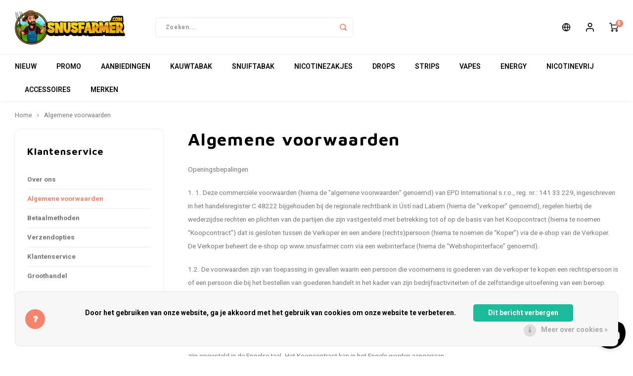

--- FILE ---
content_type: text/html;charset=utf-8
request_url: https://www.snusfarmer.com/nl/service/general-terms-conditions/
body_size: 31808
content:
<!DOCTYPE html>
<html lang="nl">
	
  <head>

	
	<meta charset="utf-8"/>
<!-- [START] 'blocks/head.rain' -->
<!--

  (c) 2008-2026 Lightspeed Netherlands B.V.
  http://www.lightspeedhq.com
  Generated: 19-01-2026 @ 11:10:35

-->
<link rel="canonical" href="https://www.snusfarmer.com/nl/service/general-terms-conditions/"/>
<link rel="alternate" href="https://www.snusfarmer.com/nl/index.rss" type="application/rss+xml" title="Nieuwe producten"/>
<link href="https://cdn.webshopapp.com/assets/cookielaw.css?2025-02-20" rel="stylesheet" type="text/css"/>
<meta name="robots" content="noodp,noydir"/>
<meta name="google-site-verification" content="WZpRGdg2pk2quvlY91W7cTNQZlSSqcvw97xWW_g4Ld0"/>
<meta property="og:url" content="https://www.snusfarmer.com/nl/service/general-terms-conditions/?source=facebook"/>
<meta property="og:site_name" content="Snus Farmer"/>
<meta property="og:title" content="Algemene voorwaarden"/>
<meta property="og:description" content="Op deze pagina leest u de complete algemene voorwaarden van snusfarmer.com."/>
<script src="https://www.googletagmanager.com/gtag/js?id=AW-379324159"></script>
<script>
// Global site tag (gtag.js) - Google Ads: 379324159
    window.dataLayer = window.dataLayer || [];
    function gtag(){dataLayer.push(arguments);}
    gtag('js', new Date());

    gtag('config', 'AW-379324159');
</script>
<!--[if lt IE 9]>
<script src="https://cdn.webshopapp.com/assets/html5shiv.js?2025-02-20"></script>
<![endif]-->
<!-- [END] 'blocks/head.rain' -->
	<title>Algemene voorwaarden
		-
		Snus Farmer</title>
	<meta name="description" content="Op deze pagina leest u de complete algemene voorwaarden van snusfarmer.com."/>
	<meta name="keywords" content="termen, algemene voorwaarden, snusfarmer, snus, voorwaarden, algemeen"/>
	<meta http-equiv="X-UA-Compatible" content="IE=edge,chrome=1">
	<meta name="viewport" content="width=device-width, initial-scale=1.0">
	<meta name="apple-mobile-web-app-capable" content="yes">
	<meta name="apple-mobile-web-app-status-bar-style" content="black">
	<meta property="fb:app_id" content="966242223397117"/>
	<meta name="viewport" content="width=device-width, initial-scale=1, maximum-scale=1, user-scalable=0"/>
	<meta name="apple-mobile-web-app-capable" content="yes">
	<meta name="HandheldFriendly" content="true"/>
	<meta name="apple-mobile-web-app-title" content="Snus Farmer">
	<meta property="og:image" content="https://cdn.webshopapp.com/shops/314954/themes/176923/v/523282/assets/logo.png?20210518171259"/>
	
		<link rel="dns-prefetch" href="www.googletagmanager.com">
	<link rel="preconnect" href="https://fonts.googleapis.com">
	<link rel="preconnect" href="https://fonts.gstatic.com" crossorigin>

	<link rel="preload" href="https://fonts.googleapis.com/css?family=Heebo:400,300,500,600,700,800,900&display=swap" as="style">
	<link rel="preload" href="https://fonts.googleapis.com/css?family=Maven%20Pro:400,300,500,600,700,800,900&display=swap" as="style">
	<link rel="preload" href="https://cdn.webshopapp.com/shops/314954/themes/176923/assets/bootstrap.css?20260118180935" as="style">
	<link rel="preload" href="https://cdn.webshopapp.com/shops/314954/themes/176923/assets/font-awesome-min.css?20260118180935" as="style">
	<link rel="preload" href="https://cdn.webshopapp.com/shops/314954/themes/176923/assets/gibbon-icons.css?20260118180935" as="style">
	<link rel="preload" href="https://cdn.webshopapp.com/shops/314954/themes/176923/assets/owl-carousel-min.css?20260118180935" as="style">
	<link rel="preload" href="https://cdn.webshopapp.com/shops/314954/themes/176923/assets/semantic.css?20260118180935" as="style">
	<link rel="preload" href="https://cdn.webshopapp.com/shops/314954/themes/176923/assets/jquery-fancybox-min.css?20260118180935" as="style">
	<link rel="preload" href="https://cdn.webshopapp.com/shops/314954/themes/176923/assets/style.css?20260118180935?1768817435" as="style">
	<link rel="preload" href="https://cdn.webshopapp.com/shops/314954/themes/176923/assets/style-shopmonkey.css.css?20260118180935?1768817435" as="style">
	<link rel="preload" href="https://cdn.webshopapp.com/shops/314954/themes/176923/assets/settings.css?20260118180935" as="style">
	<link rel="preload" href="https://cdn.webshopapp.com/assets/gui-2-0.css?2025-02-20" as="style">
	<link rel="preload" href="https://cdn.webshopapp.com/assets/gui-responsive-2-0.css?2025-02-20" as="style">
	<link rel="preload" href="https://cdn.webshopapp.com/shops/314954/themes/176923/assets/custom.css?20260118180935" as="style">
	
			<link rel="preload" href="https://cdn.webshopapp.com/shops/314954/themes/176923/assets/product-staffels.css?20260118180935" as="style"/>
		<link rel="preload" href="https://cdn.webshopapp.com/shops/314954/themes/176923/assets/product-staffels.js?20260118180935" as="script"/>
	
	<link rel="preload" href="https://cdn.webshopapp.com/assets/jquery-1-9-1.js?2025-02-20" as="script">
	<link rel="preload" href="https://cdn.webshopapp.com/assets/jquery-ui-1-10-1.js?2025-02-20" as="script">
	<link rel="preload" href="//unpkg.com/alpinejs" as="script"/>
	<link rel="preload" href="https://cdn.webshopapp.com/shops/314954/themes/176923/assets/sm-alpine.js.rain?20260118180935" as="script">

	<link rel="preload" href="https://cdn.webshopapp.com/shops/314954/themes/176923/assets/bootstrap.js?20260118180935" as="script">
	<link rel="preload" href="https://cdn.webshopapp.com/shops/314954/themes/176923/assets/owl-carousel-min.js?20260118180935" as="script">
	<link rel="preload" href="https://cdn.webshopapp.com/shops/314954/themes/176923/assets/semantic.js?20260118180935" as="script">
	<link rel="preload" href="https://cdn.webshopapp.com/shops/314954/themes/176923/assets/jquery-fancybox-min.js?20260118180935" as="script">
	<link rel="preload" href="https://cdn.webshopapp.com/shops/314954/themes/176923/assets/moment.js?20260118180935" as="script">
	<link rel="preload" href="https://cdn.webshopapp.com/shops/314954/themes/176923/assets/js-cookie.js?20260118180935" as="script">
	<link rel="preload" href="https://cdn.webshopapp.com/shops/314954/themes/176923/assets/jquery-countdown-min.js?20260118180935" as="script">
	<link rel="preload" href="https://cdn.webshopapp.com/shops/314954/themes/176923/assets/masonry.js?20260118180935" as="script">
	<link rel="preload" href="https://cdn.webshopapp.com/shops/314954/themes/176923/assets/lazyload.js?20260118180935" as="script">
	<link rel="preload" href="https://cdn.webshopapp.com/shops/314954/themes/176923/assets/global.js?20260118180935?1768817435" as="script">
	<link rel="preload" href="https://cdn.webshopapp.com/shops/314954/themes/176923/assets/jcarousel.js?20260118180935" as="script">

	<link rel="preload" href="https://cdn.webshopapp.com/assets/gui.js?2025-02-20" as="script">
	<link
	rel="preload" href="https://cdn.webshopapp.com/assets/gui-responsive-2-0.js?2025-02-20" as="script">
	
	<link rel="apple-touch-icon-precomposed" href="https://cdn.webshopapp.com/shops/314954/themes/176923/assets/homescreen-icon.jpg?20260118180935"/>

	<link rel="shortcut icon" href="https://cdn.webshopapp.com/shops/314954/themes/176923/v/670712/assets/favicon.ico?20210518171259" type="image/x-icon"/>
	<link href='//fonts.googleapis.com/css?family=Heebo:400,300,500,600,700,800,900&display=swap' rel='stylesheet' type='text/css'>
	<link href='//fonts.googleapis.com/css?family=Maven%20Pro:400,300,500,600,700,800,900&display=swap' rel='stylesheet' type='text/css'>
	<link rel="stylesheet" href="https://cdn.webshopapp.com/shops/314954/themes/176923/assets/bootstrap.css?20260118180935"/>
	<link
	rel="stylesheet" href="https://cdn.webshopapp.com/shops/314954/themes/176923/assets/font-awesome-min.css?20260118180935"/>
		<link href="https://cdn.webshopapp.com/shops/314954/themes/176923/assets/gibbon-icons.css?20260118180935" rel="stylesheet">
	<link rel="stylesheet" href="https://cdn.webshopapp.com/shops/314954/themes/176923/assets/owl-carousel-min.css?20260118180935"/>
	<link rel="stylesheet" href="https://cdn.webshopapp.com/shops/314954/themes/176923/assets/semantic.css?20260118180935"/>
	<link rel="stylesheet" href="https://cdn.webshopapp.com/shops/314954/themes/176923/assets/jquery-fancybox-min.css?20260118180935"/>
	<link rel="stylesheet" href="https://cdn.webshopapp.com/shops/314954/themes/176923/assets/style.css?20260118180935?1768817435"/>
	<link rel="stylesheet" href="https://cdn.webshopapp.com/shops/314954/themes/176923/assets/settings.css?20260118180935"/>
	<link rel="stylesheet" href="https://cdn.webshopapp.com/shops/314954/themes/176923/assets/style-shopmonkey.css?20260118180935?1768817435 "/>
	<link rel="stylesheet" href="https://cdn.webshopapp.com/assets/gui-2-0.css?2025-02-20"/>
	<link rel="stylesheet" href="https://cdn.webshopapp.com/assets/gui-responsive-2-0.css?2025-02-20"/>
	<link rel="stylesheet" href="https://cdn.webshopapp.com/shops/314954/themes/176923/assets/custom.css?20260118180935"/>
	<link rel="stylesheet" href="https://cdn.webshopapp.com/shops/314954/themes/176923/assets/components.css?20260118180935"/>
			<link rel="stylesheet" href="https://cdn.webshopapp.com/shops/314954/themes/176923/assets/product-staffels.css?20260118180935">
	
	<script src="https://cdn.webshopapp.com/assets/jquery-1-9-1.js?2025-02-20"></script>
	<script src="https://cdn.webshopapp.com/assets/jquery-ui-1-10-1.js?2025-02-20"></script>


	<script src="https://cdn.webshopapp.com/shops/314954/themes/176923/assets/bootstrap.js?20260118180935"></script>
	<script src="https://cdn.webshopapp.com/shops/314954/themes/176923/assets/owl-carousel-min.js?20260118180935"></script>
	<script src="https://cdn.webshopapp.com/shops/314954/themes/176923/assets/semantic.js?20260118180935"></script>
	<script src="https://cdn.webshopapp.com/shops/314954/themes/176923/assets/jquery-fancybox-min.js?20260118180935"></script>
	<script src="https://cdn.webshopapp.com/shops/314954/themes/176923/assets/moment.js?20260118180935"></script>
	<script src="https://cdn.webshopapp.com/shops/314954/themes/176923/assets/js-cookie.js?20260118180935"></script>
	<script src="https://cdn.webshopapp.com/shops/314954/themes/176923/assets/jquery-countdown-min.js?20260118180935"></script>
	<script src="https://cdn.webshopapp.com/shops/314954/themes/176923/assets/masonry.js?20260118180935"></script>
	<script src="https://cdn.webshopapp.com/shops/314954/themes/176923/assets/lazyload.js?20260118180935"></script>
	<script src="https://cdn.webshopapp.com/shops/314954/themes/176923/assets/global.js?20260118180935?1768817435"></script>
	<script src="//cdnjs.cloudflare.com/ajax/libs/jqueryui-touch-punch/0.2.3/jquery.ui.touch-punch.min.js"></script>
	<script src="//unpkg.com/alpinejs" defer></script>
	<script src="https://cdn.webshopapp.com/shops/314954/themes/176923/assets/sm-alpine.js.rain?20260118180935"></script>

	<script src="https://cdn.webshopapp.com/shops/314954/themes/176923/assets/jcarousel.js?20260118180935"></script>
	<script src="https://cdn.webshopapp.com/assets/gui.js?2025-02-20"></script>
	<script src="https://cdn.webshopapp.com/assets/gui-responsive-2-0.js?2025-02-20"></script>

			<script src="https://cdn.webshopapp.com/shops/314954/themes/176923/assets/product-staffels.js?20260118180935"></script>
	
	
	<!--[if lt IE 9]>
			    <link rel="stylesheet" href="https://cdn.webshopapp.com/shops/314954/themes/176923/assets/style-ie.css?20260118180935" />
			    <![endif]-->

	<!-- TrustBox script -->
	<script type="text/javascript" src="//widget.trustpilot.com/bootstrap/v5/tp.widget.bootstrap.min.js" async></script>
	<!-- End TrustBox script -->
</head>
  <body class=" no-mobile-bar"><script type="application/ld+json">
[
			{
    "@context": "http://schema.org",
    "@type": "BreadcrumbList",
    "itemListElement":
    [
      {
        "@type": "ListItem",
        "position": 1,
        "item": {
        	"@id": "https://www.snusfarmer.com/nl/",
        	"name": "Home"
        }
      },
    	    	{
    		"@type": "ListItem",
     		"position": 2,
     		"item":	{
      		"@id": "https://www.snusfarmer.com/nl/service/general-terms-conditions/",
      		"name": "Algemene voorwaarden"
    		}
    	}    	    ]
  },
      
        
    {
  "@context": "http://schema.org",
  "@id": "https://www.snusfarmer.com/nl/#Organization",
  "@type": "Organization",
  "url": "https://www.snusfarmer.com/", 
  "name": "Snus Farmer",
  "logo": "https://cdn.webshopapp.com/shops/314954/themes/176923/v/523282/assets/logo.png?20210518171259",
  "telephone": "023 820 05 96",
  "email": ""
    }
  ]
</script><div class="cart-messages hidden"><ul></ul></div><div id="cart-popup" class="cart-popup mobile-popup" data-popup="cart"><div class="popup-inner"><div class="inner cart-wrap"><div class="table"><div class="title-small title-font">Winkelwagen</div><div class="general-content cart-content"></div><div class="empty-cart">
      	Geen producten gevonden...
      </div><div class="table-wrap"><form id="gui-form-cart" action="https://www.snusfarmer.com/nl/cart/update/" method="post"><table></table></form></div><div class="shipping-discount hidden"><div class="discount-block"><form class="gui-form-discount" action="https://www.snusfarmer.com/nl/cart/setDiscount/" method="post"><input class="standard-input" type="text" name="code" placeholder="Kortingscode"><a class="btn btn-small accent add-discount"  href="javascript:;"><i class="fa fa-plus"></i></a></form></div><a href="https://www.snusfarmer.com/nl/cart/?shipping" class="btn accent btn-small hidden-xs">Verzendkosten berekenen</a></div></div><div class="totals-wrap"><div class="totals"><div class="title-small title-font hidden-xs"><span data-cart-items>0</span> artikelen</div><table><tr><td>Totaal excl. btw</td><td data-cart-total-excl>€0,00</td></tr><tr><td>BTW</td><td data-cart-total-vat>€0,00</td></tr><tr><td>Totaal</td><td data-cart-total-incl>€0,00</td></tr></table><div class="buttons"><a class="btn accent" href="https://www.snusfarmer.com/nl/checkout/">Naar de kassa</a><a class="btn light hidden-xs" href="javascript:;" data-fancybox-close>Ga verder met winkelen</a></div></div><div class="payments hidden-xs"></div></div></div></div><div class="close-popup"><div class="close-popup-inner"><a href="javascript:;" class="close-mobile-popup" data-fancybox-close>
        Sluiten
      </a></div></div></div><div class="cart-overlay close-cart-side"></div><div class="cart-side"><div class="cart-side-inner"><div class="top-wrap relative"><div class="top-title title-font">Winkelwagen</div><a class="close-cart-side close-icon" href="javascript:;" title="Sluiten"><i class="fa fa-times"></i></a></div><div class="center-wrap"><div class="no-cart-products">Geen producten gevonden...</div></div><div class="bottom-wrap"><div class="totals-wrap"><div class="text">Totaal incl. btw</div><div class="price title-font">€0,00</div></div><div class="btn-wrap"><a class="btn btn-small to-cart" href="https://www.snusfarmer.com/nl/cart/">Afrekenen</a><a class="btn btn-small close-cart-side" href="javascript:;">Verder winkelen</a></div></div></div></div><div id="login-popup" class="mobile-popup" data-popup="login"><div class="popup-inner"><div class="title-small title-font">Inloggen</div><form class="formLogin" id="formLogin" action="https://www.snusfarmer.com/nl/account/loginPost/?return=https%3A%2F%2Fwww.snusfarmer.com%2Fnl%2Fservice%2Fgeneral-terms-conditions%2F" method="post"><input type="hidden" name="key" value="27be973dc7842af639aec720bc685323" /><input type="hidden" name="type" value="login" /><input type="submit" hidden/><input type="text" name="email" id="formLoginEmail" value="" placeholder="E-mailadres" class="standard-input" /><input type="password" name="password" id="formLoginPassword" value="" placeholder="Wachtwoord" class="standard-input"/><div class="buttons"><a class="btn accent" href="#" onclick="$('#formLogin').submit(); return false;" title="Inloggen">Inloggen</a></div></form><div class="options"><a class="forgot-pw" href="https://www.snusfarmer.com/nl/account/password/">Wachtwoord vergeten?</a><span class="or">of</span><a class="no-account" href="https://www.snusfarmer.com/nl/account/register/">Nog geen account? Klik</a></div></div><div class="close-popup"><div class="close-popup-inner"><a href="javascript:;" class="close-mobile-popup" data-fancybox-close>
        Sluiten
      </a></div></div></div><div id="language-currency-popup" class="language-currency-popup mobile-popup"><div class="popup-inner"><div class="language-section"><div class="title-small title-font">Taal</div><div class="options-wrap"><div class="option active"><a href="https://www.snusfarmer.com/nl/service/general-terms-conditions"><div class="inner"><div class="icon"><img class="lazy" src="https://cdn.webshopapp.com/shops/314954/themes/176923/assets/blank.gif?20260118180935" data-src="https://cdn.webshopapp.com/shops/314954/themes/176923/assets/flag-be.svg?20260118180935" data-srcset="https://cdn.webshopapp.com/shops/314954/themes/176923/assets/flag-be.svg?20260118180935 1x" alt="flag-Nederlands"></div><div class="text">Nederlands</div></div></a></div><div class="option"><a href="https://www.snusfarmer.com/de/service/general-terms-conditions"><div class="inner"><div class="icon"><img class="lazy" src="https://cdn.webshopapp.com/shops/314954/themes/176923/assets/blank.gif?20260118180935" data-src="https://cdn.webshopapp.com/shops/314954/themes/176923/assets/flag-de.svg?20260118180935" data-srcset="https://cdn.webshopapp.com/shops/314954/themes/176923/assets/flag-de.svg?20260118180935 1x" alt="flag-Deutsch"></div><div class="text">Deutsch</div></div></a></div><div class="option"><a href="https://www.snusfarmer.com/en/service/general-terms-conditions"><div class="inner"><div class="icon"><img class="lazy" src="https://cdn.webshopapp.com/shops/314954/themes/176923/assets/blank.gif?20260118180935" data-src="https://cdn.webshopapp.com/shops/314954/themes/176923/assets/flag-en.svg?20260118180935" data-srcset="https://cdn.webshopapp.com/shops/314954/themes/176923/assets/flag-en.svg?20260118180935 1x" alt="flag-English"></div><div class="text">English</div></div></a></div><div class="option"><a href="https://www.snusfarmer.com/fr/service/general-terms-conditions"><div class="inner"><div class="icon"><img class="lazy" src="https://cdn.webshopapp.com/shops/314954/themes/176923/assets/blank.gif?20260118180935" data-src="https://cdn.webshopapp.com/shops/314954/themes/176923/assets/flag-fr.svg?20260118180935" data-srcset="https://cdn.webshopapp.com/shops/314954/themes/176923/assets/flag-fr.svg?20260118180935 1x" alt="flag-Français"></div><div class="text">Français</div></div></a></div><div class="option"><a href="https://www.snusfarmer.com/es/service/general-terms-conditions"><div class="inner"><div class="icon"><img class="lazy" src="https://cdn.webshopapp.com/shops/314954/themes/176923/assets/blank.gif?20260118180935" data-src="https://cdn.webshopapp.com/shops/314954/themes/176923/assets/flag-es.svg?20260118180935" data-srcset="https://cdn.webshopapp.com/shops/314954/themes/176923/assets/flag-es.svg?20260118180935 1x" alt="flag-Español"></div><div class="text">Español</div></div></a></div><div class="option"><a href="https://www.snusfarmer.com/it/service/general-terms-conditions"><div class="inner"><div class="icon"><img class="lazy" src="https://cdn.webshopapp.com/shops/314954/themes/176923/assets/blank.gif?20260118180935" data-src="https://cdn.webshopapp.com/shops/314954/themes/176923/assets/flag-it.svg?20260118180935" data-srcset="https://cdn.webshopapp.com/shops/314954/themes/176923/assets/flag-it.svg?20260118180935 1x" alt="flag-Italiano"></div><div class="text">Italiano</div></div></a></div><div class="option"><a href="https://www.snusfarmer.com/pt/service/general-terms-conditions"><div class="inner"><div class="icon"><img class="lazy" src="https://cdn.webshopapp.com/shops/314954/themes/176923/assets/blank.gif?20260118180935" data-src="https://cdn.webshopapp.com/shops/314954/themes/176923/assets/flag-pt.svg?20260118180935" data-srcset="https://cdn.webshopapp.com/shops/314954/themes/176923/assets/flag-pt.svg?20260118180935 1x" alt="flag-Português"></div><div class="text">Português</div></div></a></div></div></div><div class="currency-section"><div class="title-small title-font">Valuta</div><div class="options-wrap"><div class="option active"><a href="https://www.snusfarmer.com/nl/session/currency/eur/"><div class="inner"><div class="icon"><span class="symbol">€</span></div><div class="text">EUR</div></div></a></div><div class="option"><a href="https://www.snusfarmer.com/nl/session/currency/gbp/"><div class="inner"><div class="icon"><span class="symbol">£</span></div><div class="text">GBP</div></div></a></div><div class="option"><a href="https://www.snusfarmer.com/nl/session/currency/usd/"><div class="inner"><div class="icon"><span class="symbol">$</span></div><div class="text">USD</div></div></a></div><div class="option"><a href="https://www.snusfarmer.com/nl/session/currency/aud/"><div class="inner"><div class="icon"><span class="symbol">$</span></div><div class="text">AUD</div></div></a></div><div class="option"><a href="https://www.snusfarmer.com/nl/session/currency/chf/"><div class="inner"><div class="icon"><span class="symbol">CHF</span></div><div class="text">CHF</div></div></a></div><div class="option"><a href="https://www.snusfarmer.com/nl/session/currency/cny/"><div class="inner"><div class="icon"><span class="symbol">¥</span></div><div class="text">CNY</div></div></a></div><div class="option"><a href="https://www.snusfarmer.com/nl/session/currency/hkd/"><div class="inner"><div class="icon"><span class="symbol">HK$</span></div><div class="text">HKD</div></div></a></div><div class="option"><a href="https://www.snusfarmer.com/nl/session/currency/idr/"><div class="inner"><div class="icon"><span class="symbol">Rp</span></div><div class="text">IDR</div></div></a></div><div class="option"><a href="https://www.snusfarmer.com/nl/session/currency/inr/"><div class="inner"><div class="icon"><span class="symbol">Rs.</span></div><div class="text">INR</div></div></a></div><div class="option"><a href="https://www.snusfarmer.com/nl/session/currency/jpy/"><div class="inner"><div class="icon"><span class="symbol">¥</span></div><div class="text">JPY</div></div></a></div><div class="option"><a href="https://www.snusfarmer.com/nl/session/currency/brl/"><div class="inner"><div class="icon"><span class="symbol">R$</span></div><div class="text">BRL</div></div></a></div><div class="option"><a href="https://www.snusfarmer.com/nl/session/currency/bgn/"><div class="inner"><div class="icon"><span class="symbol">лв</span></div><div class="text">BGN</div></div></a></div><div class="option"><a href="https://www.snusfarmer.com/nl/session/currency/hrk/"><div class="inner"><div class="icon"><span class="symbol">kn</span></div><div class="text">HRK</div></div></a></div><div class="option"><a href="https://www.snusfarmer.com/nl/session/currency/dkk/"><div class="inner"><div class="icon"><span class="symbol">kr</span></div><div class="text">DKK</div></div></a></div><div class="option"><a href="https://www.snusfarmer.com/nl/session/currency/eek/"><div class="inner"><div class="icon"><span class="symbol">EEK</span></div><div class="text">EEK</div></div></a></div><div class="option"><a href="https://www.snusfarmer.com/nl/session/currency/huf/"><div class="inner"><div class="icon"><span class="symbol">Ft</span></div><div class="text">HUF</div></div></a></div><div class="option"><a href="https://www.snusfarmer.com/nl/session/currency/isk/"><div class="inner"><div class="icon"><span class="symbol">kr</span></div><div class="text">ISK</div></div></a></div><div class="option"><a href="https://www.snusfarmer.com/nl/session/currency/ils/"><div class="inner"><div class="icon"><span class="symbol">₪</span></div><div class="text">ILS</div></div></a></div><div class="option"><a href="https://www.snusfarmer.com/nl/session/currency/krw/"><div class="inner"><div class="icon"><span class="symbol">₩</span></div><div class="text">KRW</div></div></a></div><div class="option"><a href="https://www.snusfarmer.com/nl/session/currency/lvl/"><div class="inner"><div class="icon"><span class="symbol">Ls</span></div><div class="text">LVL</div></div></a></div><div class="option"><a href="https://www.snusfarmer.com/nl/session/currency/ltl/"><div class="inner"><div class="icon"><span class="symbol">Lt</span></div><div class="text">LTL</div></div></a></div><div class="option"><a href="https://www.snusfarmer.com/nl/session/currency/mad/"><div class="inner"><div class="icon"><span class="symbol">د.م.</span></div><div class="text">MAD</div></div></a></div><div class="option"><a href="https://www.snusfarmer.com/nl/session/currency/try/"><div class="inner"><div class="icon"><span class="symbol">₺</span></div><div class="text">TRY</div></div></a></div><div class="option"><a href="https://www.snusfarmer.com/nl/session/currency/nzd/"><div class="inner"><div class="icon"><span class="symbol">$</span></div><div class="text">NZD</div></div></a></div><div class="option"><a href="https://www.snusfarmer.com/nl/session/currency/nok/"><div class="inner"><div class="icon"><span class="symbol">kr</span></div><div class="text">NOK</div></div></a></div><div class="option"><a href="https://www.snusfarmer.com/nl/session/currency/pln/"><div class="inner"><div class="icon"><span class="symbol">zł</span></div><div class="text">PLN</div></div></a></div><div class="option"><a href="https://www.snusfarmer.com/nl/session/currency/qar/"><div class="inner"><div class="icon"><span class="symbol">ر.ق</span></div><div class="text">QAR</div></div></a></div><div class="option"><a href="https://www.snusfarmer.com/nl/session/currency/ron/"><div class="inner"><div class="icon"><span class="symbol">L</span></div><div class="text">RON</div></div></a></div><div class="option"><a href="https://www.snusfarmer.com/nl/session/currency/sgd/"><div class="inner"><div class="icon"><span class="symbol">S$</span></div><div class="text">SGD</div></div></a></div><div class="option"><a href="https://www.snusfarmer.com/nl/session/currency/skk/"><div class="inner"><div class="icon"><span class="symbol">Sk</span></div><div class="text">SKK</div></div></a></div><div class="option"><a href="https://www.snusfarmer.com/nl/session/currency/sit/"><div class="inner"><div class="icon"><span class="symbol">SIT</span></div><div class="text">SIT</div></div></a></div><div class="option"><a href="https://www.snusfarmer.com/nl/session/currency/sek/"><div class="inner"><div class="icon"><span class="symbol">kr</span></div><div class="text">SEK</div></div></a></div><div class="option"><a href="https://www.snusfarmer.com/nl/session/currency/aed/"><div class="inner"><div class="icon"><span class="symbol">د.إ</span></div><div class="text">AED</div></div></a></div></div></div><div class="close-popup"><div class="close-popup-inner"><a href="javascript:;" class="close-mobile-popup" data-fancybox-close>
          Sluiten
        </a></div></div></div></div><div class="mobile-menu mobile-popup" data-popup="menu"><div class="popup-inner"><div class="menu-wrap"><div class="breads">Hoofdmenu</div><div class="title-small title-font">Categorieën</div><div class="menu"><ul><li class=""><a class="normal-link" href="https://www.snusfarmer.com/nl/nieuw/">NIEUW</a></li><li class=""><a class="normal-link" href="https://www.snusfarmer.com/nl/promo/">PROMO</a></li><li class=""><a class="normal-link" href="https://www.snusfarmer.com/nl/aanbiedingen/">AANBIEDINGEN</a></li><li class=""><a class="normal-link" href="https://www.snusfarmer.com/nl/kauwtabak/">KAUWTABAK <span class="more-cats"><i class="fa fa-chevron-right"></i></span></a><div class="subs"><div class="breads">Hoofdmenu / kauwtabak </div><div class="title-small title-font text-center subs-back"><i class="fa fa-chevron-left"></i>KAUWTABAK </div><ul class=""><li class="all-brands"><a class="normal-link" href="https://www.snusfarmer.com/nl/kauwtabak/">Alle merken</a><li class=""><a class="normal-link" href="https://www.snusfarmer.com/nl/kauwtabak/odens/">ODEN&#039;S</a></li><li class=""><a class="normal-link" href="https://www.snusfarmer.com/nl/kauwtabak/siberia/">SIBERIA</a></li></ul></div></li><li class=""><a class="normal-link" href="https://www.snusfarmer.com/nl/snuiftabak/">SNUIFTABAK<span class="more-cats"><i class="fa fa-chevron-right"></i></span></a><div class="subs"><div class="breads">Hoofdmenu / snuiftabak</div><div class="title-small title-font text-center subs-back"><i class="fa fa-chevron-left"></i>SNUIFTABAK</div><ul class=""><li class="all-brands"><a class="normal-link" href="https://www.snusfarmer.com/nl/snuiftabak/">Alle merken</a><li class=""><a class="normal-link" href="https://www.snusfarmer.com/nl/snuiftabak/poeschl/">PÖSCHL</a></li><li class=""><a class="normal-link" href="https://www.snusfarmer.com/nl/snuiftabak/the-viking/">THE VIKING</a></li><li class=""><a class="normal-link" href="https://www.snusfarmer.com/nl/snuiftabak/wilsons-of-sharrow/">WILSONS OF SHARROW</a></li></ul></div></li><li class=""><a class="normal-link" href="https://www.snusfarmer.com/nl/nicotinezakjes/">NICOTINEZAKJES<span class="more-cats"><i class="fa fa-chevron-right"></i></span></a><div class="subs"><div class="breads">Hoofdmenu / nicotinezakjes</div><div class="title-small title-font text-center subs-back"><i class="fa fa-chevron-left"></i>NICOTINEZAKJES</div><ul class=""><li class="all-brands"><a class="normal-link" href="https://www.snusfarmer.com/nl/nicotinezakjes/">Alle merken</a><li class=""><a class="normal-link" href="https://www.snusfarmer.com/nl/nicotinezakjes/77/">77</a></li><li class=""><a class="normal-link" href="https://www.snusfarmer.com/nl/nicotinezakjes/ace/">ACE</a></li><li class=""><a class="normal-link" href="https://www.snusfarmer.com/nl/nicotinezakjes/apres/">APRÈS</a></li><li class=""><a class="normal-link" href="https://www.snusfarmer.com/nl/nicotinezakjes/bagz/">BAGZ</a></li><li class=""><a class="normal-link" href="https://www.snusfarmer.com/nl/nicotinezakjes/bjorn/">BJORN</a></li><li class=""><a class="normal-link" href="https://www.snusfarmer.com/nl/nicotinezakjes/camo/">CAMO</a></li><li class=""><a class="normal-link" href="https://www.snusfarmer.com/nl/nicotinezakjes/chainpop/">CHAINPOP</a></li><li class=""><a class="normal-link" href="https://www.snusfarmer.com/nl/nicotinezakjes/clew/">CLEW</a></li><li class=""><a class="normal-link" href="https://www.snusfarmer.com/nl/nicotinezakjes/coco/">COCO</a></li><li class=""><a class="normal-link" href="https://www.snusfarmer.com/nl/nicotinezakjes/cuba/">CUBA</a></li><li class=""><a class="normal-link" href="https://www.snusfarmer.com/nl/nicotinezakjes/denssi/">DENSSI</a></li><li class=""><a class="normal-link" href="https://www.snusfarmer.com/nl/nicotinezakjes/dope/">DOPE</a></li><li class=""><a class="normal-link" href="https://www.snusfarmer.com/nl/nicotinezakjes/fedrs/">FEDRS</a></li><li class=""><a class="normal-link" href="https://www.snusfarmer.com/nl/nicotinezakjes/fix/">FIX</a></li><li class=""><a class="normal-link" href="https://www.snusfarmer.com/nl/nicotinezakjes/garant/">GARANT</a></li><li class=""><a class="normal-link" href="https://www.snusfarmer.com/nl/nicotinezakjes/glitch/">GLITCH</a></li><li class=""><a class="normal-link" href="https://www.snusfarmer.com/nl/nicotinezakjes/goat/">GOAT</a></li><li class=""><a class="normal-link" href="https://www.snusfarmer.com/nl/nicotinezakjes/greatest/">GREATEST</a></li><li class=""><a class="normal-link" href="https://www.snusfarmer.com/nl/nicotinezakjes/ice/">ICE</a></li><li class=""><a class="normal-link" href="https://www.snusfarmer.com/nl/nicotinezakjes/iceberg/">ICEBERG</a></li><li class=""><a class="normal-link" href="https://www.snusfarmer.com/nl/nicotinezakjes/krwa/">K#RWA</a></li><li class=""><a class="normal-link" href="https://www.snusfarmer.com/nl/nicotinezakjes/kelly-white/">KELLY WHITE</a></li><li class=""><a class="normal-link" href="https://www.snusfarmer.com/nl/nicotinezakjes/kick/">KICK</a></li><li class=""><a class="normal-link" href="https://www.snusfarmer.com/nl/nicotinezakjes/killa/">KILLA</a></li><li class=""><a class="normal-link" href="https://www.snusfarmer.com/nl/nicotinezakjes/killa-exclusive/">KILLA EXCLUSIVE</a></li><li class=""><a class="normal-link" href="https://www.snusfarmer.com/nl/nicotinezakjes/killa-mini/">KILLA MINI</a></li><li class=""><a class="normal-link" href="https://www.snusfarmer.com/nl/nicotinezakjes/klint/">KLINT</a></li><li class=""><a class="normal-link" href="https://www.snusfarmer.com/nl/nicotinezakjes/kratos/">KRATOS</a></li><li class=""><a class="normal-link" href="https://www.snusfarmer.com/nl/nicotinezakjes/kuma/">KUMA</a></li><li class=""><a class="normal-link" href="https://www.snusfarmer.com/nl/nicotinezakjes/lewa/">LEWA</a></li><li class=""><a class="normal-link" href="https://www.snusfarmer.com/nl/nicotinezakjes/loop/">LOOP</a></li><li class=""><a class="normal-link" href="https://www.snusfarmer.com/nl/nicotinezakjes/maggie/">MAGGIE</a></li><li class=""><a class="normal-link" href="https://www.snusfarmer.com/nl/nicotinezakjes/maf/">MAF</a></li><li class=""><a class="normal-link" href="https://www.snusfarmer.com/nl/nicotinezakjes/maverick/">MAVERICK</a></li><li class=""><a class="normal-link" href="https://www.snusfarmer.com/nl/nicotinezakjes/neafs/">NEAFS</a></li><li class=""><a class="normal-link" href="https://www.snusfarmer.com/nl/nicotinezakjes/nois/">NOIS</a></li><li class=""><a class="normal-link" href="https://www.snusfarmer.com/nl/nicotinezakjes/nor/">NOR</a></li><li class=""><a class="normal-link" href="https://www.snusfarmer.com/nl/nicotinezakjes/noto/">NOTO</a></li><li class=""><a class="normal-link" href="https://www.snusfarmer.com/nl/nicotinezakjes/odin/">ODIN</a></li><li class=""><a class="normal-link" href="https://www.snusfarmer.com/nl/nicotinezakjes/pablo/">PABLO</a></li><li class=""><a class="normal-link" href="https://www.snusfarmer.com/nl/nicotinezakjes/pablo-exclusive/">PABLO EXCLUSIVE</a></li><li class=""><a class="normal-link" href="https://www.snusfarmer.com/nl/nicotinezakjes/pablo-mini/">PABLO MINI</a></li><li class=""><a class="normal-link" href="https://www.snusfarmer.com/nl/nicotinezakjes/r4ve/">R4VE</a></li><li class=""><a class="normal-link" href="https://www.snusfarmer.com/nl/nicotinezakjes/rebel/">REBEL</a></li><li class=""><a class="normal-link" href="https://www.snusfarmer.com/nl/nicotinezakjes/royal-white/">ROYAL WHITE</a></li><li class=""><a class="normal-link" href="https://www.snusfarmer.com/nl/nicotinezakjes/rush/">RUSH</a></li><li class=""><a class="normal-link" href="https://www.snusfarmer.com/nl/nicotinezakjes/siberia/">SIBERIA</a></li><li class=""><a class="normal-link" href="https://www.snusfarmer.com/nl/nicotinezakjes/snoberg/">SNOBERG</a></li><li class=""><a class="normal-link" href="https://www.snusfarmer.com/nl/nicotinezakjes/snowman/">SNOWMAN</a></li><li class=""><a class="normal-link" href="https://www.snusfarmer.com/nl/nicotinezakjes/swag/">SWAG</a></li><li class=""><a class="normal-link" href="https://www.snusfarmer.com/nl/nicotinezakjes/syx/">SYX</a></li><li class=""><a class="normal-link" href="https://www.snusfarmer.com/nl/nicotinezakjes/taurr/">TAURR</a></li><li class=""><a class="normal-link" href="https://www.snusfarmer.com/nl/nicotinezakjes/thor/">THOR</a></li><li class=""><a class="normal-link" href="https://www.snusfarmer.com/nl/nicotinezakjes/v-you/">V&amp;YOU</a></li><li class=""><a class="normal-link" href="https://www.snusfarmer.com/nl/nicotinezakjes/velo/">VELO</a></li><li class=""><a class="normal-link" href="https://www.snusfarmer.com/nl/nicotinezakjes/white-gold/">WHITE GOLD</a></li><li class=""><a class="normal-link" href="https://www.snusfarmer.com/nl/nicotinezakjes/white-fox/">WHITE FOX</a></li><li class=""><a class="normal-link" href="https://www.snusfarmer.com/nl/nicotinezakjes/xqs/">XQS</a></li><li class=""><a class="normal-link" href="https://www.snusfarmer.com/nl/nicotinezakjes/zeus/">ZEUS</a></li><li class=""><a class="normal-link" href="https://www.snusfarmer.com/nl/nicotinezakjes/zyn/">ZYN</a></li></ul></div></li><li class=""><a class="normal-link" href="https://www.snusfarmer.com/nl/drops/">DROPS<span class="more-cats"><i class="fa fa-chevron-right"></i></span></a><div class="subs"><div class="breads">Hoofdmenu / drops</div><div class="title-small title-font text-center subs-back"><i class="fa fa-chevron-left"></i>DROPS</div><ul class=""><li class="all-brands"><a class="normal-link" href="https://www.snusfarmer.com/nl/drops/">Alle merken</a><li class=""><a class="normal-link" href="https://www.snusfarmer.com/nl/drops/nic-nac/">NIC NAC</a></li></ul></div></li><li class=""><a class="normal-link" href="https://www.snusfarmer.com/nl/strips/">STRIPS<span class="more-cats"><i class="fa fa-chevron-right"></i></span></a><div class="subs"><div class="breads">Hoofdmenu / strips</div><div class="title-small title-font text-center subs-back"><i class="fa fa-chevron-left"></i>STRIPS</div><ul class=""><li class="all-brands"><a class="normal-link" href="https://www.snusfarmer.com/nl/strips/">Alle merken</a><li class=""><a class="normal-link" href="https://www.snusfarmer.com/nl/strips/its-rips/">ITS RIPS</a></li></ul></div></li><li class=""><a class="normal-link" href="https://www.snusfarmer.com/nl/vapes/">VAPES<span class="more-cats"><i class="fa fa-chevron-right"></i></span></a><div class="subs"><div class="breads">Hoofdmenu / vapes</div><div class="title-small title-font text-center subs-back"><i class="fa fa-chevron-left"></i>VAPES</div><ul class=""><li class="all-brands"><a class="normal-link" href="https://www.snusfarmer.com/nl/vapes/">Alle merken</a><li class=""><a class="normal-link" href="https://www.snusfarmer.com/nl/vapes/nicotine/">NICOTINE<span class="more-cats"><i class="fa fa-chevron-right"></i></span></a><div class="subs"><div class="breads">Hoofdmenu / vapes / nicotine</div><div class="title-small title-font text-center subs-back"><i class="fa fa-chevron-left"></i>NICOTINE</div><ul class=""><li class="all-brands"><a class="normal-link" href="https://www.snusfarmer.com/nl/vapes/nicotine/">Alle merken</a><li class=""><a class="normal-link" href="https://www.snusfarmer.com/nl/vapes/nicotine/krwa-collection/">K#RWA COLLECTION</a></li><li class=""><a class="normal-link" href="https://www.snusfarmer.com/nl/vapes/nicotine/syx-bar/">SYX BAR</a></li></ul></div></li></ul></div></li><li class=""><a class="normal-link" href="https://www.snusfarmer.com/nl/energy/">ENERGY<span class="more-cats"><i class="fa fa-chevron-right"></i></span></a><div class="subs"><div class="breads">Hoofdmenu / energy</div><div class="title-small title-font text-center subs-back"><i class="fa fa-chevron-left"></i>ENERGY</div><ul class=""><li class="all-brands"><a class="normal-link" href="https://www.snusfarmer.com/nl/energy/">Alle merken</a><li class=""><a class="normal-link" href="https://www.snusfarmer.com/nl/energy/bagz-energy/">BAGZ ENERGY</a></li><li class=""><a class="normal-link" href="https://www.snusfarmer.com/nl/energy/cafero/">CAFERO</a></li><li class=""><a class="normal-link" href="https://www.snusfarmer.com/nl/energy/camo/">CAMO</a></li><li class=""><a class="normal-link" href="https://www.snusfarmer.com/nl/energy/chapo-energy/">CHAPO ENERGY</a></li><li class=""><a class="normal-link" href="https://www.snusfarmer.com/nl/energy/denssi-energy/">DENSSI ENERGY</a></li><li class=""><a class="normal-link" href="https://www.snusfarmer.com/nl/energy/energy-drink/">ENERGY DRINK</a></li><li class=""><a class="normal-link" href="https://www.snusfarmer.com/nl/energy/iceberg-energy/">ICEBERG ENERGY</a></li><li class=""><a class="normal-link" href="https://www.snusfarmer.com/nl/energy/pavo/">PAVO</a></li><li class=""><a class="normal-link" href="https://www.snusfarmer.com/nl/energy/r4ve-energy/">R4VE ENERGY</a></li><li class=""><a class="normal-link" href="https://www.snusfarmer.com/nl/energy/rebel-energy-13262203/">REBEL ENERGY</a></li><li class=""><a class="normal-link" href="https://www.snusfarmer.com/nl/energy/rebel-energy/">REBEL ENERGY</a></li><li class=""><a class="normal-link" href="https://www.snusfarmer.com/nl/energy/wakey/">WAKEY</a></li><li class=""><a class="normal-link" href="https://www.snusfarmer.com/nl/energy/x-booster/">X-BOOSTER</a></li></ul></div></li><li class=""><a class="normal-link" href="https://www.snusfarmer.com/nl/nicotinevrij/">NICOTINEVRIJ<span class="more-cats"><i class="fa fa-chevron-right"></i></span></a><div class="subs"><div class="breads">Hoofdmenu / nicotinevrij</div><div class="title-small title-font text-center subs-back"><i class="fa fa-chevron-left"></i>NICOTINEVRIJ</div><ul class=""><li class="all-brands"><a class="normal-link" href="https://www.snusfarmer.com/nl/nicotinevrij/">Alle merken</a><li class=""><a class="normal-link" href="https://www.snusfarmer.com/nl/nicotinevrij/zakjes/">ZAKJES<span class="more-cats"><i class="fa fa-chevron-right"></i></span></a><div class="subs"><div class="breads">Hoofdmenu / nicotinevrij / zakjes</div><div class="title-small title-font text-center subs-back"><i class="fa fa-chevron-left"></i>ZAKJES</div><ul class=""><li class="all-brands"><a class="normal-link" href="https://www.snusfarmer.com/nl/nicotinevrij/zakjes/">Alle merken</a><li class=""><a class="normal-link" href="https://www.snusfarmer.com/nl/nicotinevrij/zakjes/bagz-energy/">BAGZ ENERGY</a></li><li class=""><a class="normal-link" href="https://www.snusfarmer.com/nl/nicotinevrij/zakjes/bagz-zero/">BAGZ ZERO</a></li><li class=""><a class="normal-link" href="https://www.snusfarmer.com/nl/nicotinevrij/zakjes/cafero/">CAFERO</a></li><li class=""><a class="normal-link" href="https://www.snusfarmer.com/nl/nicotinevrij/zakjes/camo/">CAMO</a></li><li class=""><a class="normal-link" href="https://www.snusfarmer.com/nl/nicotinevrij/zakjes/chapo-energy/">CHAPO ENERGY</a></li><li class=""><a class="normal-link" href="https://www.snusfarmer.com/nl/nicotinevrij/zakjes/denssi-energy/">DENSSI ENERGY</a></li><li class=""><a class="normal-link" href="https://www.snusfarmer.com/nl/nicotinevrij/zakjes/denssi-zeronic/">DENSSI ZERONIC</a></li><li class=""><a class="normal-link" href="https://www.snusfarmer.com/nl/nicotinevrij/zakjes/fix-zero/">FIX ZERO</a></li><li class=""><a class="normal-link" href="https://www.snusfarmer.com/nl/nicotinevrij/zakjes/iceberg-energy/">ICEBERG ENERGY</a></li><li class=""><a class="normal-link" href="https://www.snusfarmer.com/nl/nicotinevrij/zakjes/pavo/">PAVO</a></li><li class=""><a class="normal-link" href="https://www.snusfarmer.com/nl/nicotinevrij/zakjes/r4ve-energy/">R4VE ENERGY</a></li><li class=""><a class="normal-link" href="https://www.snusfarmer.com/nl/nicotinevrij/zakjes/velo/">VELO</a></li><li class=""><a class="normal-link" href="https://www.snusfarmer.com/nl/nicotinevrij/zakjes/wakey/">WAKEY</a></li><li class=""><a class="normal-link" href="https://www.snusfarmer.com/nl/nicotinevrij/zakjes/x-booster/">X-BOOSTER</a></li></ul></div></li><li class=""><a class="normal-link" href="https://www.snusfarmer.com/nl/nicotinevrij/cbd-cbg/">CBD/CBG<span class="more-cats"><i class="fa fa-chevron-right"></i></span></a><div class="subs"><div class="breads">Hoofdmenu / nicotinevrij / zakjes / cbd/cbg</div><div class="title-small title-font text-center subs-back"><i class="fa fa-chevron-left"></i>CBD/CBG</div><ul class=""><li class="all-brands"><a class="normal-link" href="https://www.snusfarmer.com/nl/nicotinevrij/cbd-cbg/">Alle merken</a><li class=""><a class="normal-link" href="https://www.snusfarmer.com/nl/nicotinevrij/cbd-cbg/cannadips/">CANNADIPS</a></li><li class=""><a class="normal-link" href="https://www.snusfarmer.com/nl/nicotinevrij/cbd-cbg/voon/">VOON</a></li></ul></div></li><li class=""><a class="normal-link" href="https://www.snusfarmer.com/nl/nicotinevrij/vapes/">VAPES<span class="more-cats"><i class="fa fa-chevron-right"></i></span></a><div class="subs"><div class="breads">Hoofdmenu / nicotinevrij / zakjes / cbd/cbg / vapes</div><div class="title-small title-font text-center subs-back"><i class="fa fa-chevron-left"></i>VAPES</div><ul class=""><li class="all-brands"><a class="normal-link" href="https://www.snusfarmer.com/nl/nicotinevrij/vapes/">Alle merken</a><li class=""><a class="normal-link" href="https://www.snusfarmer.com/nl/nicotinevrij/vapes/vapeurs-crystal/">VAPEURS CRYSTAL</a></li></ul></div></li><li class=""><a class="normal-link" href="https://www.snusfarmer.com/nl/nicotinevrij/drinks/">DRINKS</a></li></ul></div></li><li class=""><a class="normal-link" href="https://www.snusfarmer.com/nl/accessoires/">ACCESSOIRES<span class="more-cats"><i class="fa fa-chevron-right"></i></span></a><div class="subs"><div class="breads">Hoofdmenu / accessoires</div><div class="title-small title-font text-center subs-back"><i class="fa fa-chevron-left"></i>ACCESSOIRES</div><ul class=""><li class="all-brands"><a class="normal-link" href="https://www.snusfarmer.com/nl/accessoires/">Alle merken</a><li class=""><a class="normal-link" href="https://www.snusfarmer.com/nl/accessoires/navulbakje/">NAVULBAKJE</a></li></ul></div></li><li class=""><a href="https://www.snusfarmer.com/nl/brands/">MERKEN</a></li></ul><ul><li><a href="javascript:;">Taal - NL<span class="more-cats"><i class="fa fa-chevron-right"></i></span></a><div class="subs"><div class="breads">Hoofdmenu</div><div class="title-small title-font text-center subs-back"><i class="fa fa-chevron-left"></i>Taal</div><ul class=""><li class="active"><a class="normal-link" href="https://www.snusfarmer.com/nl/">Nederlands</a></li><li class=""><a class="normal-link" href="https://www.snusfarmer.com/de/">Deutsch</a></li><li class=""><a class="normal-link" href="https://www.snusfarmer.com/en/">English</a></li><li class=""><a class="normal-link" href="https://www.snusfarmer.com/fr/">Français</a></li><li class=""><a class="normal-link" href="https://www.snusfarmer.com/es/">Español</a></li><li class=""><a class="normal-link" href="https://www.snusfarmer.com/it/">Italiano</a></li><li class=""><a class="normal-link" href="https://www.snusfarmer.com/pt/">Português</a></li></ul></div></li><li><a href="javascript:;">Valuta - €<span class="more-cats"><i class="fa fa-chevron-right"></i></span></a><div class="subs"><div class="breads">Hoofdmenu</div><div class="title-small title-font text-center subs-back"><i class="fa fa-chevron-left"></i>Valuta</div><ul class=""><li class="active"><a class="normal-link" href="https://www.snusfarmer.com/nl/session/currency/eur/">EUR</a></li><li class=""><a class="normal-link" href="https://www.snusfarmer.com/nl/session/currency/gbp/">GBP</a></li><li class=""><a class="normal-link" href="https://www.snusfarmer.com/nl/session/currency/usd/">USD</a></li><li class=""><a class="normal-link" href="https://www.snusfarmer.com/nl/session/currency/aud/">AUD</a></li><li class=""><a class="normal-link" href="https://www.snusfarmer.com/nl/session/currency/chf/">CHF</a></li><li class=""><a class="normal-link" href="https://www.snusfarmer.com/nl/session/currency/cny/">CNY</a></li><li class=""><a class="normal-link" href="https://www.snusfarmer.com/nl/session/currency/hkd/">HKD</a></li><li class=""><a class="normal-link" href="https://www.snusfarmer.com/nl/session/currency/idr/">IDR</a></li><li class=""><a class="normal-link" href="https://www.snusfarmer.com/nl/session/currency/inr/">INR</a></li><li class=""><a class="normal-link" href="https://www.snusfarmer.com/nl/session/currency/jpy/">JPY</a></li><li class=""><a class="normal-link" href="https://www.snusfarmer.com/nl/session/currency/brl/">BRL</a></li><li class=""><a class="normal-link" href="https://www.snusfarmer.com/nl/session/currency/bgn/">BGN</a></li><li class=""><a class="normal-link" href="https://www.snusfarmer.com/nl/session/currency/hrk/">HRK</a></li><li class=""><a class="normal-link" href="https://www.snusfarmer.com/nl/session/currency/dkk/">DKK</a></li><li class=""><a class="normal-link" href="https://www.snusfarmer.com/nl/session/currency/eek/">EEK</a></li><li class=""><a class="normal-link" href="https://www.snusfarmer.com/nl/session/currency/huf/">HUF</a></li><li class=""><a class="normal-link" href="https://www.snusfarmer.com/nl/session/currency/isk/">ISK</a></li><li class=""><a class="normal-link" href="https://www.snusfarmer.com/nl/session/currency/ils/">ILS</a></li><li class=""><a class="normal-link" href="https://www.snusfarmer.com/nl/session/currency/krw/">KRW</a></li><li class=""><a class="normal-link" href="https://www.snusfarmer.com/nl/session/currency/lvl/">LVL</a></li><li class=""><a class="normal-link" href="https://www.snusfarmer.com/nl/session/currency/ltl/">LTL</a></li><li class=""><a class="normal-link" href="https://www.snusfarmer.com/nl/session/currency/mad/">MAD</a></li><li class=""><a class="normal-link" href="https://www.snusfarmer.com/nl/session/currency/try/">TRY</a></li><li class=""><a class="normal-link" href="https://www.snusfarmer.com/nl/session/currency/nzd/">NZD</a></li><li class=""><a class="normal-link" href="https://www.snusfarmer.com/nl/session/currency/nok/">NOK</a></li><li class=""><a class="normal-link" href="https://www.snusfarmer.com/nl/session/currency/pln/">PLN</a></li><li class=""><a class="normal-link" href="https://www.snusfarmer.com/nl/session/currency/qar/">QAR</a></li><li class=""><a class="normal-link" href="https://www.snusfarmer.com/nl/session/currency/ron/">RON</a></li><li class=""><a class="normal-link" href="https://www.snusfarmer.com/nl/session/currency/sgd/">SGD</a></li><li class=""><a class="normal-link" href="https://www.snusfarmer.com/nl/session/currency/skk/">SKK</a></li><li class=""><a class="normal-link" href="https://www.snusfarmer.com/nl/session/currency/sit/">SIT</a></li><li class=""><a class="normal-link" href="https://www.snusfarmer.com/nl/session/currency/sek/">SEK</a></li><li class=""><a class="normal-link" href="https://www.snusfarmer.com/nl/session/currency/aed/">AED</a></li></ul></div></li><li class="highlight hidden-sm"><a class="open-mobile-slide" data-popup="login" href="javascript:;">Inloggen</a></li></ul></div></div></div><div class="close-popup dark"><div class="close-popup-inner"><a href="javascript:;" class="close-mobile-popup" data-fancybox-close>
        Sluiten
      </a></div></div></div><header id="header" class="with-large-logo" x-data="smHeader" x-on:mouseleave="closeMenu"><div class="top-header hidden-md hidden-lg"><div class="container"><div class="inner"><div class="widget-wrap"><!-- TrustBox widget - Micro Star --><div class="trustpilot-widget" data-locale="en-GB" data-template-id="5419b732fbfb950b10de65e5" data-businessunit-id="62ae62446310f6e4140e48b6" data-style-height="24px" data-style-width="100%" data-theme="light"><a href="https://uk.trustpilot.com/review/snusfarmer.com" target="_blank" rel="noopener">Trustpilot</a></div><!-- End TrustBox widget --></div></div></div></div><div class="header-outer-wrap"><div class="main-header"><div class="container"><div class="inner"><div class="mob-icons visible-xs"><ul><li><a class="open-mobile-slide" data-popup="menu" data-main-link href="javascript:;"><i class="sm sm-bars"></i></a></li><li><a class="open-mobile-slide" data-popup="login" data-main-link href="javascript:;"><i class="sm sm-user"></i></a></li></ul></div><div class="logo large-logo align-middle"><a href="https://www.snusfarmer.com/nl/"><img src="https://cdn.webshopapp.com/shops/314954/themes/176923/v/523282/assets/logo.png?20210518171259" alt="Snus Farmer" width="662" height="208"></a></div><div class="mob-icons second visible-xs"><ul><li><a class="open-mobile-slide" data-popup="search" data-main-link href="javascript:;"><i class="sm sm-search"></i></a></li><li><a href="javascript:;" class="open-cart-side"><span class="icon-wrap"><i class="sm sm-cart"></i><div class="items" data-cart-items>0</div></span></a></li></ul></div><div class="vertical-menu-wrap hidden-xs hidden-md hidden-lg"><div class="btn-wrap"><a class="btn accent vertical-menu-btn open-mobile-slide" data-popup="menu" data-main-link href="javascript:;">Categorieën<i class="fa fa-angle-down"></i></a></div></div><div class="vertical-menu-wrap hidden-xs hidden-sm visible-sm hidden-md hidden-lg "><div class="btn-wrap"><a class="btn accent vertical-menu-btn open-vertical-menu">Categorieën<i class="fa fa-angle-down"></i></a><div class="vertical-menu"><ul><li class=""><a class="" href="https://www.snusfarmer.com/nl/nieuw/"><div class="category-wrap"><img class="lazy" src="https://cdn.webshopapp.com/shops/314954/themes/176923/assets/blank.gif?20260118180935" data-src="//placehold.jp/50x50" data-srcset="//placehold.jp/50x50 1x" width="50" height="50">
                                                NIEUW
                      </div></a></li><li class=""><a class="" href="https://www.snusfarmer.com/nl/promo/"><div class="category-wrap"><img class="lazy" src="https://cdn.webshopapp.com/shops/314954/themes/176923/assets/blank.gif?20260118180935" data-src="//placehold.jp/50x50" data-srcset="//placehold.jp/50x50 1x" width="50" height="50">
                                                PROMO
                      </div></a></li><li class=""><a class="" href="https://www.snusfarmer.com/nl/aanbiedingen/"><div class="category-wrap"><img class="lazy" src="https://cdn.webshopapp.com/shops/314954/themes/176923/assets/blank.gif?20260118180935" data-src="//placehold.jp/50x50" data-srcset="//placehold.jp/50x50 1x" width="50" height="50">
                                                AANBIEDINGEN
                      </div></a></li><li class=""><a class="" href="https://www.snusfarmer.com/nl/kauwtabak/"><div class="category-wrap"><img class="lazy" src="https://cdn.webshopapp.com/shops/314954/themes/176923/assets/blank.gif?20260118180935" data-src="//placehold.jp/50x50" data-srcset="//placehold.jp/50x50 1x" width="50" height="50">
                                                KAUWTABAK 
                      </div><i class="fa fa-chevron-right arrow-right"></i></a><div class="subs"><ul><li class="subs-title"><a class="" href="https://www.snusfarmer.com/nl/kauwtabak/">KAUWTABAK </a></li><li class=""><a class="" href="https://www.snusfarmer.com/nl/kauwtabak/odens/"><div>
                              ODEN&#039;S
                            </div></a></li><li class=""><a class="" href="https://www.snusfarmer.com/nl/kauwtabak/siberia/"><div>
                              SIBERIA
                            </div></a></li></ul></div></li><li class=""><a class="" href="https://www.snusfarmer.com/nl/snuiftabak/"><div class="category-wrap"><img class="lazy" src="https://cdn.webshopapp.com/shops/314954/themes/176923/assets/blank.gif?20260118180935" data-src="//placehold.jp/50x50" data-srcset="//placehold.jp/50x50 1x" width="50" height="50">
                                                SNUIFTABAK
                      </div><i class="fa fa-chevron-right arrow-right"></i></a><div class="subs"><ul><li class="subs-title"><a class="" href="https://www.snusfarmer.com/nl/snuiftabak/">SNUIFTABAK</a></li><li class=""><a class="" href="https://www.snusfarmer.com/nl/snuiftabak/poeschl/"><div>
                              PÖSCHL
                            </div></a></li><li class=""><a class="" href="https://www.snusfarmer.com/nl/snuiftabak/the-viking/"><div>
                              THE VIKING
                            </div></a></li><li class=""><a class="" href="https://www.snusfarmer.com/nl/snuiftabak/wilsons-of-sharrow/"><div>
                              WILSONS OF SHARROW
                            </div></a></li></ul></div></li><li class=""><a class="" href="https://www.snusfarmer.com/nl/nicotinezakjes/"><div class="category-wrap"><img class="lazy" src="https://cdn.webshopapp.com/shops/314954/themes/176923/assets/blank.gif?20260118180935" data-src="//placehold.jp/50x50" data-srcset="//placehold.jp/50x50 1x" width="50" height="50">
                                                NICOTINEZAKJES
                      </div><i class="fa fa-chevron-right arrow-right"></i></a><div class="subs"><ul><li class="subs-title"><a class="" href="https://www.snusfarmer.com/nl/nicotinezakjes/">NICOTINEZAKJES</a></li><li class=""><a class="" href="https://www.snusfarmer.com/nl/nicotinezakjes/77/"><div>
                              77
                            </div></a></li><li class=""><a class="" href="https://www.snusfarmer.com/nl/nicotinezakjes/ace/"><div>
                              ACE
                            </div></a></li><li class=""><a class="" href="https://www.snusfarmer.com/nl/nicotinezakjes/apres/"><div>
                              APRÈS
                            </div></a></li><li class=""><a class="" href="https://www.snusfarmer.com/nl/nicotinezakjes/bagz/"><div>
                              BAGZ
                            </div></a></li><li class=""><a class="" href="https://www.snusfarmer.com/nl/nicotinezakjes/bjorn/"><div>
                              BJORN
                            </div></a></li><li class=""><a class="" href="https://www.snusfarmer.com/nl/nicotinezakjes/camo/"><div>
                              CAMO
                            </div></a></li><li class=""><a class="" href="https://www.snusfarmer.com/nl/nicotinezakjes/chainpop/"><div>
                              CHAINPOP
                            </div></a></li><li class=""><a class="" href="https://www.snusfarmer.com/nl/nicotinezakjes/clew/"><div>
                              CLEW
                            </div></a></li><li class=""><a class="" href="https://www.snusfarmer.com/nl/nicotinezakjes/coco/"><div>
                              COCO
                            </div></a></li><li class=""><a class="" href="https://www.snusfarmer.com/nl/nicotinezakjes/cuba/"><div>
                              CUBA
                            </div></a></li><li class=""><a class="" href="https://www.snusfarmer.com/nl/nicotinezakjes/denssi/"><div>
                              DENSSI
                            </div></a></li><li class=""><a class="" href="https://www.snusfarmer.com/nl/nicotinezakjes/dope/"><div>
                              DOPE
                            </div></a></li><li class=""><a class="" href="https://www.snusfarmer.com/nl/nicotinezakjes/fedrs/"><div>
                              FEDRS
                            </div></a></li><li class=""><a class="" href="https://www.snusfarmer.com/nl/nicotinezakjes/fix/"><div>
                              FIX
                            </div></a></li><li class=""><a class="" href="https://www.snusfarmer.com/nl/nicotinezakjes/garant/"><div>
                              GARANT
                            </div></a></li><li class=""><a class="" href="https://www.snusfarmer.com/nl/nicotinezakjes/glitch/"><div>
                              GLITCH
                            </div></a></li><li class=""><a class="" href="https://www.snusfarmer.com/nl/nicotinezakjes/goat/"><div>
                              GOAT
                            </div></a></li><li class=""><a class="" href="https://www.snusfarmer.com/nl/nicotinezakjes/greatest/"><div>
                              GREATEST
                            </div></a></li><li class=""><a class="" href="https://www.snusfarmer.com/nl/nicotinezakjes/ice/"><div>
                              ICE
                            </div></a></li><li class=""><a class="" href="https://www.snusfarmer.com/nl/nicotinezakjes/iceberg/"><div>
                              ICEBERG
                            </div></a></li><li class=""><a class="" href="https://www.snusfarmer.com/nl/nicotinezakjes/krwa/"><div>
                              K#RWA
                            </div></a></li><li class=""><a class="" href="https://www.snusfarmer.com/nl/nicotinezakjes/kelly-white/"><div>
                              KELLY WHITE
                            </div></a></li><li class=""><a class="" href="https://www.snusfarmer.com/nl/nicotinezakjes/kick/"><div>
                              KICK
                            </div></a></li><li class=""><a class="" href="https://www.snusfarmer.com/nl/nicotinezakjes/killa/"><div>
                              KILLA
                            </div></a></li><li class=""><a class="" href="https://www.snusfarmer.com/nl/nicotinezakjes/killa-exclusive/"><div>
                              KILLA EXCLUSIVE
                            </div></a></li><li class=""><a class="" href="https://www.snusfarmer.com/nl/nicotinezakjes/killa-mini/"><div>
                              KILLA MINI
                            </div></a></li><li class=""><a class="" href="https://www.snusfarmer.com/nl/nicotinezakjes/klint/"><div>
                              KLINT
                            </div></a></li><li class=""><a class="" href="https://www.snusfarmer.com/nl/nicotinezakjes/kratos/"><div>
                              KRATOS
                            </div></a></li><li class=""><a class="" href="https://www.snusfarmer.com/nl/nicotinezakjes/kuma/"><div>
                              KUMA
                            </div></a></li><li class=""><a class="" href="https://www.snusfarmer.com/nl/nicotinezakjes/lewa/"><div>
                              LEWA
                            </div></a></li><li class=""><a class="" href="https://www.snusfarmer.com/nl/nicotinezakjes/loop/"><div>
                              LOOP
                            </div></a></li><li class=""><a class="" href="https://www.snusfarmer.com/nl/nicotinezakjes/maggie/"><div>
                              MAGGIE
                            </div></a></li><li class=""><a class="" href="https://www.snusfarmer.com/nl/nicotinezakjes/maf/"><div>
                              MAF
                            </div></a></li><li class=""><a class="" href="https://www.snusfarmer.com/nl/nicotinezakjes/maverick/"><div>
                              MAVERICK
                            </div></a></li><li class=""><a class="" href="https://www.snusfarmer.com/nl/nicotinezakjes/neafs/"><div>
                              NEAFS
                            </div></a></li><li class=""><a class="" href="https://www.snusfarmer.com/nl/nicotinezakjes/nois/"><div>
                              NOIS
                            </div></a></li><li class=""><a class="" href="https://www.snusfarmer.com/nl/nicotinezakjes/nor/"><div>
                              NOR
                            </div></a></li><li class=""><a class="" href="https://www.snusfarmer.com/nl/nicotinezakjes/noto/"><div>
                              NOTO
                            </div></a></li><li class=""><a class="" href="https://www.snusfarmer.com/nl/nicotinezakjes/odin/"><div>
                              ODIN
                            </div></a></li><li class=""><a class="" href="https://www.snusfarmer.com/nl/nicotinezakjes/pablo/"><div>
                              PABLO
                            </div></a></li><li class=""><a class="" href="https://www.snusfarmer.com/nl/nicotinezakjes/pablo-exclusive/"><div>
                              PABLO EXCLUSIVE
                            </div></a></li><li class=""><a class="" href="https://www.snusfarmer.com/nl/nicotinezakjes/pablo-mini/"><div>
                              PABLO MINI
                            </div></a></li><li class=""><a class="" href="https://www.snusfarmer.com/nl/nicotinezakjes/r4ve/"><div>
                              R4VE
                            </div></a></li><li class=""><a class="" href="https://www.snusfarmer.com/nl/nicotinezakjes/rebel/"><div>
                              REBEL
                            </div></a></li><li class=""><a class="" href="https://www.snusfarmer.com/nl/nicotinezakjes/royal-white/"><div>
                              ROYAL WHITE
                            </div></a></li><li class=""><a class="" href="https://www.snusfarmer.com/nl/nicotinezakjes/rush/"><div>
                              RUSH
                            </div></a></li><li class=""><a class="" href="https://www.snusfarmer.com/nl/nicotinezakjes/siberia/"><div>
                              SIBERIA
                            </div></a></li><li class=""><a class="" href="https://www.snusfarmer.com/nl/nicotinezakjes/snoberg/"><div>
                              SNOBERG
                            </div></a></li><li class=""><a class="" href="https://www.snusfarmer.com/nl/nicotinezakjes/snowman/"><div>
                              SNOWMAN
                            </div></a></li><li class=""><a class="" href="https://www.snusfarmer.com/nl/nicotinezakjes/swag/"><div>
                              SWAG
                            </div></a></li><li class=""><a class="" href="https://www.snusfarmer.com/nl/nicotinezakjes/syx/"><div>
                              SYX
                            </div></a></li><li class=""><a class="" href="https://www.snusfarmer.com/nl/nicotinezakjes/taurr/"><div>
                              TAURR
                            </div></a></li><li class=""><a class="" href="https://www.snusfarmer.com/nl/nicotinezakjes/thor/"><div>
                              THOR
                            </div></a></li><li class=""><a class="" href="https://www.snusfarmer.com/nl/nicotinezakjes/v-you/"><div>
                              V&amp;YOU
                            </div></a></li><li class=""><a class="" href="https://www.snusfarmer.com/nl/nicotinezakjes/velo/"><div>
                              VELO
                            </div></a></li><li class=""><a class="" href="https://www.snusfarmer.com/nl/nicotinezakjes/white-gold/"><div>
                              WHITE GOLD
                            </div></a></li><li class=""><a class="" href="https://www.snusfarmer.com/nl/nicotinezakjes/white-fox/"><div>
                              WHITE FOX
                            </div></a></li><li class=""><a class="" href="https://www.snusfarmer.com/nl/nicotinezakjes/xqs/"><div>
                              XQS
                            </div></a></li><li class=""><a class="" href="https://www.snusfarmer.com/nl/nicotinezakjes/zeus/"><div>
                              ZEUS
                            </div></a></li><li class=""><a class="" href="https://www.snusfarmer.com/nl/nicotinezakjes/zyn/"><div>
                              ZYN
                            </div></a></li></ul></div></li><li class=""><a class="" href="https://www.snusfarmer.com/nl/drops/"><div class="category-wrap"><img class="lazy" src="https://cdn.webshopapp.com/shops/314954/themes/176923/assets/blank.gif?20260118180935" data-src="//placehold.jp/50x50" data-srcset="//placehold.jp/50x50 1x" width="50" height="50">
                                                DROPS
                      </div><i class="fa fa-chevron-right arrow-right"></i></a><div class="subs"><ul><li class="subs-title"><a class="" href="https://www.snusfarmer.com/nl/drops/">DROPS</a></li><li class=""><a class="" href="https://www.snusfarmer.com/nl/drops/nic-nac/"><div>
                              NIC NAC
                            </div></a></li></ul></div></li><li class=""><a class="" href="https://www.snusfarmer.com/nl/strips/"><div class="category-wrap"><img class="lazy" src="https://cdn.webshopapp.com/shops/314954/themes/176923/assets/blank.gif?20260118180935" data-src="//placehold.jp/50x50" data-srcset="//placehold.jp/50x50 1x" width="50" height="50">
                                                STRIPS
                      </div><i class="fa fa-chevron-right arrow-right"></i></a><div class="subs"><ul><li class="subs-title"><a class="" href="https://www.snusfarmer.com/nl/strips/">STRIPS</a></li><li class=""><a class="" href="https://www.snusfarmer.com/nl/strips/its-rips/"><div>
                              ITS RIPS
                            </div></a></li></ul></div></li><li class=""><a class="" href="https://www.snusfarmer.com/nl/vapes/"><div class="category-wrap"><img class="lazy" src="https://cdn.webshopapp.com/shops/314954/themes/176923/assets/blank.gif?20260118180935" data-src="//placehold.jp/50x50" data-srcset="//placehold.jp/50x50 1x" width="50" height="50">
                                                VAPES
                      </div><i class="fa fa-chevron-right arrow-right"></i></a><div class="subs"><ul><li class="subs-title"><a class="" href="https://www.snusfarmer.com/nl/vapes/">VAPES</a></li><li class=""><a class="" href="https://www.snusfarmer.com/nl/vapes/nicotine/"><div>
                              NICOTINE
                            </div><i class="fa fa-chevron-right arrow-right"></i></a><div class="subs"><ul><li class="subs-title"><a class="" href="https://www.snusfarmer.com/nl/vapes/nicotine/">NICOTINE</a></li><li class=""><a class="" href="https://www.snusfarmer.com/nl/vapes/nicotine/krwa-collection/"><div>
                                    K#RWA COLLECTION
                                  </div></a></li><li class=""><a class="" href="https://www.snusfarmer.com/nl/vapes/nicotine/syx-bar/"><div>
                                    SYX BAR
                                  </div></a></li></ul></div></li></ul></div></li><li class=""><a class="" href="https://www.snusfarmer.com/nl/energy/"><div class="category-wrap"><img class="lazy" src="https://cdn.webshopapp.com/shops/314954/themes/176923/assets/blank.gif?20260118180935" data-src="//placehold.jp/50x50" data-srcset="//placehold.jp/50x50 1x" width="50" height="50">
                                                ENERGY
                      </div><i class="fa fa-chevron-right arrow-right"></i></a><div class="subs"><ul><li class="subs-title"><a class="" href="https://www.snusfarmer.com/nl/energy/">ENERGY</a></li><li class=""><a class="" href="https://www.snusfarmer.com/nl/energy/bagz-energy/"><div>
                              BAGZ ENERGY
                            </div></a></li><li class=""><a class="" href="https://www.snusfarmer.com/nl/energy/cafero/"><div>
                              CAFERO
                            </div></a></li><li class=""><a class="" href="https://www.snusfarmer.com/nl/energy/camo/"><div>
                              CAMO
                            </div></a></li><li class=""><a class="" href="https://www.snusfarmer.com/nl/energy/chapo-energy/"><div>
                              CHAPO ENERGY
                            </div></a></li><li class=""><a class="" href="https://www.snusfarmer.com/nl/energy/denssi-energy/"><div>
                              DENSSI ENERGY
                            </div></a></li><li class=""><a class="" href="https://www.snusfarmer.com/nl/energy/energy-drink/"><div>
                              ENERGY DRINK
                            </div></a></li><li class=""><a class="" href="https://www.snusfarmer.com/nl/energy/iceberg-energy/"><div>
                              ICEBERG ENERGY
                            </div></a></li><li class=""><a class="" href="https://www.snusfarmer.com/nl/energy/pavo/"><div>
                              PAVO
                            </div></a></li><li class=""><a class="" href="https://www.snusfarmer.com/nl/energy/r4ve-energy/"><div>
                              R4VE ENERGY
                            </div></a></li><li class=""><a class="" href="https://www.snusfarmer.com/nl/energy/rebel-energy-13262203/"><div>
                              REBEL ENERGY
                            </div></a></li><li class=""><a class="" href="https://www.snusfarmer.com/nl/energy/rebel-energy/"><div>
                              REBEL ENERGY
                            </div></a></li><li class=""><a class="" href="https://www.snusfarmer.com/nl/energy/wakey/"><div>
                              WAKEY
                            </div></a></li><li class=""><a class="" href="https://www.snusfarmer.com/nl/energy/x-booster/"><div>
                              X-BOOSTER
                            </div></a></li></ul></div></li><li class=""><a class="" href="https://www.snusfarmer.com/nl/nicotinevrij/"><div class="category-wrap"><img class="lazy" src="https://cdn.webshopapp.com/shops/314954/themes/176923/assets/blank.gif?20260118180935" data-src="//placehold.jp/50x50" data-srcset="//placehold.jp/50x50 1x" width="50" height="50">
                                                NICOTINEVRIJ
                      </div><i class="fa fa-chevron-right arrow-right"></i></a><div class="subs"><ul><li class="subs-title"><a class="" href="https://www.snusfarmer.com/nl/nicotinevrij/">NICOTINEVRIJ</a></li><li class=""><a class="" href="https://www.snusfarmer.com/nl/nicotinevrij/zakjes/"><div>
                              ZAKJES
                            </div><i class="fa fa-chevron-right arrow-right"></i></a><div class="subs"><ul><li class="subs-title"><a class="" href="https://www.snusfarmer.com/nl/nicotinevrij/zakjes/">ZAKJES</a></li><li class=""><a class="" href="https://www.snusfarmer.com/nl/nicotinevrij/zakjes/bagz-energy/"><div>
                                    BAGZ ENERGY
                                  </div></a></li><li class=""><a class="" href="https://www.snusfarmer.com/nl/nicotinevrij/zakjes/bagz-zero/"><div>
                                    BAGZ ZERO
                                  </div></a></li><li class=""><a class="" href="https://www.snusfarmer.com/nl/nicotinevrij/zakjes/cafero/"><div>
                                    CAFERO
                                  </div></a></li><li class=""><a class="" href="https://www.snusfarmer.com/nl/nicotinevrij/zakjes/camo/"><div>
                                    CAMO
                                  </div></a></li><li class=""><a class="" href="https://www.snusfarmer.com/nl/nicotinevrij/zakjes/chapo-energy/"><div>
                                    CHAPO ENERGY
                                  </div></a></li><li class=""><a class="" href="https://www.snusfarmer.com/nl/nicotinevrij/zakjes/denssi-energy/"><div>
                                    DENSSI ENERGY
                                  </div></a></li><li class=""><a class="" href="https://www.snusfarmer.com/nl/nicotinevrij/zakjes/denssi-zeronic/"><div>
                                    DENSSI ZERONIC
                                  </div></a></li><li class=""><a class="" href="https://www.snusfarmer.com/nl/nicotinevrij/zakjes/fix-zero/"><div>
                                    FIX ZERO
                                  </div></a></li><li class=""><a class="" href="https://www.snusfarmer.com/nl/nicotinevrij/zakjes/iceberg-energy/"><div>
                                    ICEBERG ENERGY
                                  </div></a></li><li class=""><a class="" href="https://www.snusfarmer.com/nl/nicotinevrij/zakjes/pavo/"><div>
                                    PAVO
                                  </div></a></li><li class=""><a class="" href="https://www.snusfarmer.com/nl/nicotinevrij/zakjes/r4ve-energy/"><div>
                                    R4VE ENERGY
                                  </div></a></li><li class=""><a class="" href="https://www.snusfarmer.com/nl/nicotinevrij/zakjes/velo/"><div>
                                    VELO
                                  </div></a></li><li class=""><a class="" href="https://www.snusfarmer.com/nl/nicotinevrij/zakjes/wakey/"><div>
                                    WAKEY
                                  </div></a></li><li class=""><a class="" href="https://www.snusfarmer.com/nl/nicotinevrij/zakjes/x-booster/"><div>
                                    X-BOOSTER
                                  </div></a></li></ul></div></li><li class=""><a class="" href="https://www.snusfarmer.com/nl/nicotinevrij/cbd-cbg/"><div>
                              CBD/CBG
                            </div><i class="fa fa-chevron-right arrow-right"></i></a><div class="subs"><ul><li class="subs-title"><a class="" href="https://www.snusfarmer.com/nl/nicotinevrij/cbd-cbg/">CBD/CBG</a></li><li class=""><a class="" href="https://www.snusfarmer.com/nl/nicotinevrij/cbd-cbg/cannadips/"><div>
                                    CANNADIPS
                                  </div></a></li><li class=""><a class="" href="https://www.snusfarmer.com/nl/nicotinevrij/cbd-cbg/voon/"><div>
                                    VOON
                                  </div></a></li></ul></div></li><li class=""><a class="" href="https://www.snusfarmer.com/nl/nicotinevrij/vapes/"><div>
                              VAPES
                            </div><i class="fa fa-chevron-right arrow-right"></i></a><div class="subs"><ul><li class="subs-title"><a class="" href="https://www.snusfarmer.com/nl/nicotinevrij/vapes/">VAPES</a></li><li class=""><a class="" href="https://www.snusfarmer.com/nl/nicotinevrij/vapes/vapeurs-crystal/"><div>
                                    VAPEURS CRYSTAL
                                  </div></a></li></ul></div></li><li class=""><a class="" href="https://www.snusfarmer.com/nl/nicotinevrij/drinks/"><div>
                              DRINKS
                            </div></a></li></ul></div></li><li class=""><a class="" href="https://www.snusfarmer.com/nl/accessoires/"><div class="category-wrap"><img class="lazy" src="https://cdn.webshopapp.com/shops/314954/themes/176923/assets/blank.gif?20260118180935" data-src="//placehold.jp/50x50" data-srcset="//placehold.jp/50x50 1x" width="50" height="50">
                                                ACCESSOIRES
                      </div><i class="fa fa-chevron-right arrow-right"></i></a><div class="subs"><ul><li class="subs-title"><a class="" href="https://www.snusfarmer.com/nl/accessoires/">ACCESSOIRES</a></li><li class=""><a class="" href="https://www.snusfarmer.com/nl/accessoires/navulbakje/"><div>
                              NAVULBAKJE
                            </div></a></li></ul></div></li></ul></div></div><div class="vertical-menu-overlay general-overlay"></div></div><div class="search-bar hidden-xs"><form action="https://www.snusfarmer.com/nl/search/" method="get" id="formSearch"  class="search-form"  data-search-type="desktop"><div class="relative search-wrap"><input type="text" name="q" autocomplete="off"  value="" placeholder="Zoeken..." class="standard-input" data-input="desktop"/><span onclick="$(this).closest('form').submit();" title="Zoeken" class="icon icon-search"><i class="sm sm-search"></i></span><span onclick="$(this).closest('form').find('input').val('').trigger('keyup');" class="icon icon-hide-search hidden"><i class="fa fa-close"></i></span></div><div class="search-overlay general-overlay"></div></form></div><div class="hallmark large align-middle text-center hidden-sm hidden-xs"><!-- TrustBox widget - Micro Star --><div class="trustpilot-widget" data-locale="en-GB" data-template-id="5419b732fbfb950b10de65e5" data-businessunit-id="62ae62446310f6e4140e48b6" data-style-height="24px" data-style-width="100%" data-theme="light"><a href="https://uk.trustpilot.com/review/snusfarmer.com" target="_blank" rel="noopener">Trustpilot</a></div><!-- End TrustBox widget --></div><div class="icons hidden-xs"><ul><li class="hidden-xs"><a href="#language-currency-popup" data-fancybox><i class="sm sm-globe"></i></a></li><li class="hidden-xs"><a href="#login-popup" data-fancybox><i class="sm sm-user"></i></a></li><li><a href="javascript:;" class="open-cart-side"><div class="icon-wrap"><i class="sm sm-cart"></i><div class="items" data-cart-items>0</div></div></a></li></ul></div></div></div><div class="search-autocomplete hidden-xs" data-search-type="desktop"><div class="container"><div class="box"><div class="title-small title-font">Zoekresultaten voor "<span data-search-query></span>"</div><div class="inner-wrap"><div class="side  filter-style-tags"><div class="filter-scroll-wrap"><div class="filter-scroll"><div class="subtitle title-font">Filters</div><form data-search-type="desktop"><div class="filter-boxes"><div class="filter-wrap sort"><select name="sort" class="custom-select"></select></div></div><div class="filter-boxes custom-filters"></div></form></div></div></div><div class="results"><div class="feat-categories hidden"><div class="subtitle title-font">Categorieën</div><div class="cats"><ul></ul></div></div><div class="search-products products-livesearch row"></div><div class="more"><a href="#" class="btn accent">Bekijk alle resultaten <span>(0)</span></a></div><div class="notfound">Geen producten gevonden...</div></div></div></div></div></div></div><div class="main-menu hidden-sm hidden-xs"><div class="container"><ul><li class=" main-menu-link"><a href="https://www.snusfarmer.com/nl/nieuw/">NIEUW</a></li><li class=" main-menu-link"><a href="https://www.snusfarmer.com/nl/promo/">PROMO</a></li><li class=" main-menu-link"><a href="https://www.snusfarmer.com/nl/aanbiedingen/">AANBIEDINGEN</a></li><li class=" main-menu-link"><a href="https://www.snusfarmer.com/nl/kauwtabak/">KAUWTABAK </a><div class="mega-menu"><div class="container"><div class="menus"><div class="menu"><a class="title" href="https://www.snusfarmer.com/nl/kauwtabak/odens/">ODEN&#039;S</a><ul></ul></div><div class="menu"><a class="title" href="https://www.snusfarmer.com/nl/kauwtabak/siberia/">SIBERIA</a><ul></ul></div></div></div></div></li><li class=" main-menu-link"><a href="https://www.snusfarmer.com/nl/snuiftabak/">SNUIFTABAK</a><div class="mega-menu"><div class="container"><div class="menus"><div class="menu"><a class="title" href="https://www.snusfarmer.com/nl/snuiftabak/poeschl/">PÖSCHL</a><ul></ul></div><div class="menu"><a class="title" href="https://www.snusfarmer.com/nl/snuiftabak/the-viking/">THE VIKING</a><ul></ul></div><div class="menu"><a class="title" href="https://www.snusfarmer.com/nl/snuiftabak/wilsons-of-sharrow/">WILSONS OF SHARROW</a><ul></ul></div></div></div></div></li><li class=" main-menu-link"><a href="https://www.snusfarmer.com/nl/nicotinezakjes/">NICOTINEZAKJES</a><div class="mega-menu"><div class="container"><div class="menus"><div class="menu"><a class="title" href="https://www.snusfarmer.com/nl/nicotinezakjes/77/">77</a><ul></ul></div><div class="menu"><a class="title" href="https://www.snusfarmer.com/nl/nicotinezakjes/ace/">ACE</a><ul></ul></div><div class="menu"><a class="title" href="https://www.snusfarmer.com/nl/nicotinezakjes/apres/">APRÈS</a><ul></ul></div><div class="menu"><a class="title" href="https://www.snusfarmer.com/nl/nicotinezakjes/bagz/">BAGZ</a><ul></ul></div><div class="menu"><a class="title" href="https://www.snusfarmer.com/nl/nicotinezakjes/bjorn/">BJORN</a><ul></ul></div><div class="menu"><a class="title" href="https://www.snusfarmer.com/nl/nicotinezakjes/camo/">CAMO</a><ul></ul></div><div class="menu"><a class="title" href="https://www.snusfarmer.com/nl/nicotinezakjes/chainpop/">CHAINPOP</a><ul></ul></div><div class="menu"><a class="title" href="https://www.snusfarmer.com/nl/nicotinezakjes/clew/">CLEW</a><ul></ul></div><div class="menu"><a class="title" href="https://www.snusfarmer.com/nl/nicotinezakjes/coco/">COCO</a><ul></ul></div><div class="menu"><a class="title" href="https://www.snusfarmer.com/nl/nicotinezakjes/cuba/">CUBA</a><ul></ul></div><div class="menu"><a class="title" href="https://www.snusfarmer.com/nl/nicotinezakjes/denssi/">DENSSI</a><ul></ul></div><div class="menu"><a class="title" href="https://www.snusfarmer.com/nl/nicotinezakjes/dope/">DOPE</a><ul></ul></div><div class="menu"><a class="title" href="https://www.snusfarmer.com/nl/nicotinezakjes/fedrs/">FEDRS</a><ul></ul></div><div class="menu"><a class="title" href="https://www.snusfarmer.com/nl/nicotinezakjes/fix/">FIX</a><ul></ul></div><div class="menu"><a class="title" href="https://www.snusfarmer.com/nl/nicotinezakjes/garant/">GARANT</a><ul></ul></div><div class="menu"><a class="title" href="https://www.snusfarmer.com/nl/nicotinezakjes/glitch/">GLITCH</a><ul></ul></div><div class="menu"><a class="title" href="https://www.snusfarmer.com/nl/nicotinezakjes/goat/">GOAT</a><ul></ul></div><div class="menu"><a class="title" href="https://www.snusfarmer.com/nl/nicotinezakjes/greatest/">GREATEST</a><ul></ul></div><div class="menu"><a class="title" href="https://www.snusfarmer.com/nl/nicotinezakjes/ice/">ICE</a><ul></ul></div><div class="menu"><a class="title" href="https://www.snusfarmer.com/nl/nicotinezakjes/iceberg/">ICEBERG</a><ul></ul></div><div class="menu"><a class="title" href="https://www.snusfarmer.com/nl/nicotinezakjes/krwa/">K#RWA</a><ul></ul></div><div class="menu"><a class="title" href="https://www.snusfarmer.com/nl/nicotinezakjes/kelly-white/">KELLY WHITE</a><ul></ul></div><div class="menu"><a class="title" href="https://www.snusfarmer.com/nl/nicotinezakjes/kick/">KICK</a><ul></ul></div><div class="menu"><a class="title" href="https://www.snusfarmer.com/nl/nicotinezakjes/killa/">KILLA</a><ul></ul></div><div class="menu"><a class="title" href="https://www.snusfarmer.com/nl/nicotinezakjes/killa-exclusive/">KILLA EXCLUSIVE</a><ul></ul></div><div class="menu"><a class="title" href="https://www.snusfarmer.com/nl/nicotinezakjes/killa-mini/">KILLA MINI</a><ul></ul></div><div class="menu"><a class="title" href="https://www.snusfarmer.com/nl/nicotinezakjes/klint/">KLINT</a><ul></ul></div><div class="menu"><a class="title" href="https://www.snusfarmer.com/nl/nicotinezakjes/kratos/">KRATOS</a><ul></ul></div><div class="menu"><a class="title" href="https://www.snusfarmer.com/nl/nicotinezakjes/kuma/">KUMA</a><ul></ul></div><div class="menu"><a class="title" href="https://www.snusfarmer.com/nl/nicotinezakjes/lewa/">LEWA</a><ul></ul></div><div class="menu"><a class="title" href="https://www.snusfarmer.com/nl/nicotinezakjes/loop/">LOOP</a><ul></ul></div><div class="menu"><a class="title" href="https://www.snusfarmer.com/nl/nicotinezakjes/maggie/">MAGGIE</a><ul></ul></div><div class="menu"><a class="title" href="https://www.snusfarmer.com/nl/nicotinezakjes/maf/">MAF</a><ul></ul></div><div class="menu"><a class="title" href="https://www.snusfarmer.com/nl/nicotinezakjes/maverick/">MAVERICK</a><ul></ul></div><div class="menu"><a class="title" href="https://www.snusfarmer.com/nl/nicotinezakjes/neafs/">NEAFS</a><ul></ul></div><div class="menu"><a class="title" href="https://www.snusfarmer.com/nl/nicotinezakjes/nois/">NOIS</a><ul></ul></div><div class="menu"><a class="title" href="https://www.snusfarmer.com/nl/nicotinezakjes/nor/">NOR</a><ul></ul></div><div class="menu"><a class="title" href="https://www.snusfarmer.com/nl/nicotinezakjes/noto/">NOTO</a><ul></ul></div><div class="menu"><a class="title" href="https://www.snusfarmer.com/nl/nicotinezakjes/odin/">ODIN</a><ul></ul></div><div class="menu"><a class="title" href="https://www.snusfarmer.com/nl/nicotinezakjes/pablo/">PABLO</a><ul></ul></div><div class="menu"><a class="title" href="https://www.snusfarmer.com/nl/nicotinezakjes/pablo-exclusive/">PABLO EXCLUSIVE</a><ul></ul></div><div class="menu"><a class="title" href="https://www.snusfarmer.com/nl/nicotinezakjes/pablo-mini/">PABLO MINI</a><ul></ul></div><div class="menu"><a class="title" href="https://www.snusfarmer.com/nl/nicotinezakjes/r4ve/">R4VE</a><ul></ul></div><div class="menu"><a class="title" href="https://www.snusfarmer.com/nl/nicotinezakjes/rebel/">REBEL</a><ul></ul></div><div class="menu"><a class="title" href="https://www.snusfarmer.com/nl/nicotinezakjes/royal-white/">ROYAL WHITE</a><ul></ul></div><div class="menu"><a class="title" href="https://www.snusfarmer.com/nl/nicotinezakjes/rush/">RUSH</a><ul></ul></div><div class="menu"><a class="title" href="https://www.snusfarmer.com/nl/nicotinezakjes/siberia/">SIBERIA</a><ul></ul></div><div class="menu"><a class="title" href="https://www.snusfarmer.com/nl/nicotinezakjes/snoberg/">SNOBERG</a><ul></ul></div><div class="menu"><a class="title" href="https://www.snusfarmer.com/nl/nicotinezakjes/snowman/">SNOWMAN</a><ul></ul></div><div class="menu"><a class="title" href="https://www.snusfarmer.com/nl/nicotinezakjes/swag/">SWAG</a><ul></ul></div><div class="menu"><a class="title" href="https://www.snusfarmer.com/nl/nicotinezakjes/syx/">SYX</a><ul></ul></div><div class="menu"><a class="title" href="https://www.snusfarmer.com/nl/nicotinezakjes/taurr/">TAURR</a><ul></ul></div><div class="menu"><a class="title" href="https://www.snusfarmer.com/nl/nicotinezakjes/thor/">THOR</a><ul></ul></div><div class="menu"><a class="title" href="https://www.snusfarmer.com/nl/nicotinezakjes/v-you/">V&amp;YOU</a><ul></ul></div><div class="menu"><a class="title" href="https://www.snusfarmer.com/nl/nicotinezakjes/velo/">VELO</a><ul></ul></div><div class="menu"><a class="title" href="https://www.snusfarmer.com/nl/nicotinezakjes/white-gold/">WHITE GOLD</a><ul></ul></div><div class="menu"><a class="title" href="https://www.snusfarmer.com/nl/nicotinezakjes/white-fox/">WHITE FOX</a><ul></ul></div><div class="menu"><a class="title" href="https://www.snusfarmer.com/nl/nicotinezakjes/xqs/">XQS</a><ul></ul></div><div class="menu"><a class="title" href="https://www.snusfarmer.com/nl/nicotinezakjes/zeus/">ZEUS</a><ul></ul></div><div class="menu"><a class="title" href="https://www.snusfarmer.com/nl/nicotinezakjes/zyn/">ZYN</a><ul></ul></div></div></div></div></li><li class=" main-menu-link"><a href="https://www.snusfarmer.com/nl/drops/">DROPS</a><div class="mega-menu"><div class="container"><div class="menus"><div class="menu"><a class="title" href="https://www.snusfarmer.com/nl/drops/nic-nac/">NIC NAC</a><ul></ul></div></div></div></div></li><li class=" main-menu-link"><a href="https://www.snusfarmer.com/nl/strips/">STRIPS</a><div class="mega-menu"><div class="container"><div class="menus"><div class="menu"><a class="title" href="https://www.snusfarmer.com/nl/strips/its-rips/">ITS RIPS</a><ul></ul></div></div></div></div></li><li class=" main-menu-link"><a href="https://www.snusfarmer.com/nl/vapes/">VAPES</a><div class="mega-menu"><div class="container"><div class="menus"><div class="menu"><a class="title" href="https://www.snusfarmer.com/nl/vapes/nicotine/">NICOTINE</a><ul><li class=""><a href="https://www.snusfarmer.com/nl/vapes/nicotine/krwa-collection/">K#RWA COLLECTION</a></li><li class=""><a href="https://www.snusfarmer.com/nl/vapes/nicotine/syx-bar/">SYX BAR</a></li></ul></div></div></div></div></li><li class=" main-menu-link"><a href="https://www.snusfarmer.com/nl/energy/">ENERGY</a><div class="mega-menu"><div class="container"><div class="menus"><div class="menu"><a class="title" href="https://www.snusfarmer.com/nl/energy/bagz-energy/">BAGZ ENERGY</a><ul></ul></div><div class="menu"><a class="title" href="https://www.snusfarmer.com/nl/energy/cafero/">CAFERO</a><ul></ul></div><div class="menu"><a class="title" href="https://www.snusfarmer.com/nl/energy/camo/">CAMO</a><ul></ul></div><div class="menu"><a class="title" href="https://www.snusfarmer.com/nl/energy/chapo-energy/">CHAPO ENERGY</a><ul></ul></div><div class="menu"><a class="title" href="https://www.snusfarmer.com/nl/energy/denssi-energy/">DENSSI ENERGY</a><ul></ul></div><div class="menu"><a class="title" href="https://www.snusfarmer.com/nl/energy/energy-drink/">ENERGY DRINK</a><ul></ul></div><div class="menu"><a class="title" href="https://www.snusfarmer.com/nl/energy/iceberg-energy/">ICEBERG ENERGY</a><ul></ul></div><div class="menu"><a class="title" href="https://www.snusfarmer.com/nl/energy/pavo/">PAVO</a><ul></ul></div><div class="menu"><a class="title" href="https://www.snusfarmer.com/nl/energy/r4ve-energy/">R4VE ENERGY</a><ul></ul></div><div class="menu"><a class="title" href="https://www.snusfarmer.com/nl/energy/rebel-energy-13262203/">REBEL ENERGY</a><ul></ul></div><div class="menu"><a class="title" href="https://www.snusfarmer.com/nl/energy/rebel-energy/">REBEL ENERGY</a><ul></ul></div><div class="menu"><a class="title" href="https://www.snusfarmer.com/nl/energy/wakey/">WAKEY</a><ul></ul></div><div class="menu"><a class="title" href="https://www.snusfarmer.com/nl/energy/x-booster/">X-BOOSTER</a><ul></ul></div></div></div></div></li><li class=" main-menu-link"><a href="https://www.snusfarmer.com/nl/nicotinevrij/">NICOTINEVRIJ</a><div class="mega-menu"><div class="container"><div class="menus"><div class="menu"><a class="title" href="https://www.snusfarmer.com/nl/nicotinevrij/zakjes/">ZAKJES</a><ul><li class=""><a href="https://www.snusfarmer.com/nl/nicotinevrij/zakjes/bagz-energy/">BAGZ ENERGY</a></li><li class=""><a href="https://www.snusfarmer.com/nl/nicotinevrij/zakjes/bagz-zero/">BAGZ ZERO</a></li><li class=""><a href="https://www.snusfarmer.com/nl/nicotinevrij/zakjes/cafero/">CAFERO</a></li><li class=""><a href="https://www.snusfarmer.com/nl/nicotinevrij/zakjes/camo/">CAMO</a></li><li class=""><a href="https://www.snusfarmer.com/nl/nicotinevrij/zakjes/chapo-energy/">CHAPO ENERGY</a></li><li class=""><a href="https://www.snusfarmer.com/nl/nicotinevrij/zakjes/denssi-energy/">DENSSI ENERGY</a></li><li class=""><a href="https://www.snusfarmer.com/nl/nicotinevrij/zakjes/denssi-zeronic/">DENSSI ZERONIC</a></li><li class=""><a href="https://www.snusfarmer.com/nl/nicotinevrij/zakjes/fix-zero/">FIX ZERO</a></li><li class=""><a href="https://www.snusfarmer.com/nl/nicotinevrij/zakjes/iceberg-energy/">ICEBERG ENERGY</a></li><li class=""><a href="https://www.snusfarmer.com/nl/nicotinevrij/zakjes/pavo/">PAVO</a></li><li class=""><a href="https://www.snusfarmer.com/nl/nicotinevrij/zakjes/r4ve-energy/">R4VE ENERGY</a></li><li class=""><a href="https://www.snusfarmer.com/nl/nicotinevrij/zakjes/velo/">VELO</a></li><li class=""><a href="https://www.snusfarmer.com/nl/nicotinevrij/zakjes/wakey/">WAKEY</a></li><li class=""><a href="https://www.snusfarmer.com/nl/nicotinevrij/zakjes/x-booster/">X-BOOSTER</a></li></ul></div><div class="menu"><a class="title" href="https://www.snusfarmer.com/nl/nicotinevrij/cbd-cbg/">CBD/CBG</a><ul><li class=""><a href="https://www.snusfarmer.com/nl/nicotinevrij/cbd-cbg/cannadips/">CANNADIPS</a></li><li class=""><a href="https://www.snusfarmer.com/nl/nicotinevrij/cbd-cbg/voon/">VOON</a></li></ul></div><div class="menu"><a class="title" href="https://www.snusfarmer.com/nl/nicotinevrij/vapes/">VAPES</a><ul><li class=""><a href="https://www.snusfarmer.com/nl/nicotinevrij/vapes/vapeurs-crystal/">VAPEURS CRYSTAL</a></li></ul></div><div class="menu"><a class="title" href="https://www.snusfarmer.com/nl/nicotinevrij/drinks/">DRINKS</a><ul></ul></div></div></div></div></li><li class=" main-menu-link"><a href="https://www.snusfarmer.com/nl/accessoires/">ACCESSOIRES</a><div class="mega-menu"><div class="container"><div class="menus"><div class="menu"><a class="title" href="https://www.snusfarmer.com/nl/accessoires/navulbakje/">NAVULBAKJE</a><ul></ul></div></div></div></div></li><li class=""><a href="https://www.snusfarmer.com/nl/brands/">MERKEN</a></li></ul></div></div></div></header><div class="mobile-search mobile-popup visible-xs" data-popup="search"><div class="popup-inner"><div class="title-small title-font">Zoek uw product</div><form action="https://www.snusfarmer.com/nl/search/" method="get" id="formSearchMobile" class="search-form" data-search-type="mobile"><div class="relative search-wrap"><input type="text" name="q" autocomplete="off"  value="" placeholder="Zoeken..." class="standard-input"  data-input="mobile"/><span onclick="$(this).closest('form').submit();" title="Zoeken" class="icon"><i class="sm sm-search"></i></span></div></form><div class="search-autocomplete" data-search-type="mobile"><div class="title-small title-font">Zoekresultaten voor "<span data-search-query></span>"</div><div class="inner-wrap"><div class="results"><div class="feat-categories hidden"><div class="subtitle title-font">Categorieën</div><div class="cats"><ul></ul></div></div><div class="search-products products-livesearch row"></div><div class="more"><a href="#" class="btn accent">Bekijk alle resultaten <span>(0)</span></a></div><div class="notfound">Geen producten gevonden...</div></div></div></div></div><div class="close-popup"><div class="close-popup-inner"><a href="javascript:;" class="close-mobile-popup" data-fancybox-close>
        Sluiten
      </a></div></div></div><main><div class="main-content"><div class="container"><div class="usp-spacer"></div></div><div class="message-wrap live-message"><div class="message"><div class="icon info"><i class="fa fa-info"></i></div><div class="text"><ul><li>Lorem ipsum</li></ul></div></div></div><div id="textpage"><div class="container"><div class="breadcrumbs"><a href="https://www.snusfarmer.com/nl/" title="Home">Home</a><i class="fa fa-angle-right"></i><a class="last" href="https://www.snusfarmer.com/nl/service/general-terms-conditions/">Algemene voorwaarden</a></div><div class="row flex-row"><div class="col-sidebar"><div class="sidebar"><div class="sb-cats block-shadow hidden-sm hidden-xs"><div class="sidebar-title title-font">Klantenservice</div><ul class="sb-cats-wrap"><li class=""><span class="inner"><a href="https://www.snusfarmer.com/nl/service/about/">Over ons</a></span></li><li class="active"><span class="inner"><a href="https://www.snusfarmer.com/nl/service/general-terms-conditions/">Algemene voorwaarden</a></span></li><li class=""><span class="inner"><a href="https://www.snusfarmer.com/nl/service/payment-methods/">Betaalmethoden</a></span></li><li class=""><span class="inner"><a href="https://www.snusfarmer.com/nl/service/shipping-returns/">Verzendopties</a></span></li><li class=""><span class="inner"><a href="https://www.snusfarmer.com/nl/service/">Klantenservice</a></span></li><li class=""><span class="inner"><a href="https://www.snusfarmer.com/nl/service/wholesale/">Groothandel</a></span></li></ul></div></div></div><div class="col-main"><div class="title-featured"><div class="title-wrap"><h2 class="title ">Algemene voorwaarden</h2></div></div><div class="general-content"><p>Openingsbepalingen</p><p>1. 1. Deze commerciële voorwaarden (hierna de "algemene voorwaarden" genoemd) van EPD International s.r.o., reg. nr.: 141 33 229, ingeschreven in het handelsregister C 48222 bijgehouden bij de regionale rechtbank in Ústí nad Labem (hierna de "verkoper" genoemd), regelen hierbij de wederzijdse rechten en plichten van de partijen die zijn vastgesteld met betrekking tot of op de basis van het Koopcontract (hierna te noemen “Koopcontract”) dat is gesloten tussen de Verkoper en een andere (rechts)persoon (hierna te noemen de “Koper”) via de e-shop van de Verkoper. De Verkoper beheert de e-shop op www.snusfarmer.com via een webinterface (hierna de “Webshopinterface” genoemd).</p><p>1.2. De voorwaarden zijn van toepassing in gevallen waarin een persoon die voornemens is goederen van de verkoper te kopen een rechtspersoon is of een persoon die bij het bestellen van goederen handelt in het kader van zijn bedrijfsactiviteiten of de zelfstandige uitoefening van een beroep.</p><p>1.3. In de Koopovereenkomst kunnen bepalingen worden overeengekomen die afwijken van de Voorwaarden. Afwijkende bepalingen van het Koopcontract hebben voorrang op die van de Algemene Voorwaarden.</p><p>1.4. De bepalingen van de Algemene Voorwaarden maken integraal deel uit van het Koopcontract. Het Koopcontract en de Algemene Voorwaarden zijn opgesteld in de Engelse taal. Het Koopcontract kan in het Engels worden aangegaan.</p><p>1.5. De Verkoper kan de bewoordingen van de Algemene Voorwaarden wijzigen of aanvullen. Deze bepaling doet geen afbreuk aan eventuele rechten en verplichtingen die gedurende de looptijd van de vorige versie van de Voorwaarden bestaan.</p><p>1.6. Koopovereenkomsten gesloten tussen de verkoper en de klant vallen onder de Tsjechische wetgeving, in het bijzonder wet nr. 89/2012 Coll., het burgerlijk wetboek.</p><p>1.7. De Koper erkent dat het voor het sluiten van het Koopcontract onder deze Algemene Voorwaarden noodzakelijk is dat de Koper ouder is dan 18 jaar.</p><p>2. Gebruikersaccount</p><p>2.1. Op basis van de registratie van de Koper via de Website-interface van de Winkel, krijgt de Koper toegang tot zijn gebruikersinterface. Met behulp van de eigen interface van de Shop-website van de Koper kan de Koper goederen bestellen (hierna de "Gebruikersaccount" genoemd). De koper kan ook zonder registratie rechtstreeks goederen bestellen via de interface van de winkelwebsite.</p><p>2. 2. Bij het registreren op de Shop Website Interface en bij het bestellen van goederen, moet de Koper correcte en waarheidsgetrouwe informatie verstrekken voor alle gevraagde gegevens. De koper is verplicht om de gegevens die op het gebruikersaccount zijn verstrekt bij eventuele wijzigingen bij te werken. De gegevens die door de koper in zijn gebruikersaccount en bij het bestellen van goederen worden verstrekt, worden door de verkoper verondersteld correct te zijn.</p><p>2.3. De toegang tot het Gebruikersaccount is beveiligd door een combinatie van een gebruikersnaam en een wachtwoord. De Koper is verplicht om de vertrouwelijkheid te beschermen van alle informatie die essentieel is voor toegang tot de Gebruikersaccount.</p><p>2.4. De Koper mag derden niet toestaan gebruik te maken van zijn Gebruikersaccount.</p><p>2.5. De verkoper kan het gebruikersaccount annuleren, vooral als de koper zijn verplichtingen onder het koopcontract (inclusief de algemene voorwaarden) schendt.</p><p>2.6. De Koper erkent dat zijn Gebruikersaccount mogelijk niet te allen tijde toegankelijk is, hoofdzakelijk wegens noodzakelijk onderhoud van de hard- en softwareapparatuur van de Verkoper, of, indien nodig, wegens noodzakelijk onderhoud van de hard- en software van derden.</p><p>3. Totstandkoming van het koopcontract</p><p>3.1. Alle goederenpresentaties die in de Webinterface van de winkel worden aangeboden, zijn uitsluitend voor informatieve doeleinden en de verkoper is niet verplicht om een specifiek contract voor deze specifieke goederen te sluiten. De bepalingen van artikel 1732 lid 2 van het Burgerlijk Wetboek zijn niet van toepassing.</p><p>3.2. De Shop-webinterface bevat informatie over de goederen, inclusief specificatie van prijzen van de individuele goederen en kosten voor het retourneren van de goederen, op voorwaarde dat dergelijke goederen vanwege hun aard niet normaal per post kunnen worden geretourneerd. De prijzen van goederen zijn inclusief btw en alle toepasselijke vergoedingen en kosten. De prijzen van goederen blijven geldig voor de periode dat ze worden weergegeven op de Shop Web Interface. Deze bepaling beperkt de mogelijkheid van de verkoper niet om het koopcontract af te sluiten onder individueel onderhandelde voorwaarden.</p><p>3.3. De Shop Web Interface bevat ook informatie over de kosten die samenhangen met het verpakken en bezorgen van goederen. Informatie over verpakkings- en bezorgkosten vermeld op de Shop Web Interface is alleen van toepassing in gevallen waarin goederen binnen de EU worden geleverd.</p><p>3.4. Om de goederen te bestellen, moet de Koper het bestelformulier invullen dat beschikbaar is op de Shop Web Interface. Het bestelformulier bevat met name informatie over:</p><p>3.4.1. De bestelde goederen (de koper zal de bestelde goederen "invoegen" in het elektronische winkelmandje van de Shop Web Interface),</p><p>3.4.2. De wijze van betaling van de aankoopprijs van de goederen, en informatie over de leveringswijze van de bestelde goederen, en</p><p>3.4.3. Informatie over de kosten in verband met de levering van goederen (hierna gezamenlijk de "Bestelling" genoemd).</p><p>3.5. Voorafgaand aan het verzenden van de bestelling naar de verkoper, heeft de koper het recht om de gegevens van de koper die in de bestelling zijn verstrekt, te controleren en te wijzigen; zelfs met betrekking tot de mogelijkheid van de Koper om gemaakte fouten bij het invoeren van gegevens in de Bestelling te identificeren en te corrigeren. De koper stuurt de bestelling naar de verkoper door op de knop "Bevestig uw bestelling" te klikken. De informatie gespecificeerd in de Bestelling zal door de Verkoper als correct worden beschouwd. Onmiddellijk na ontvangst van de Bestelling bevestigt de Verkoper de ontvangst aan de Koper door middel van een e-mail op het e-mailadres dat is opgegeven in de gebruikersinterface of in de Bestelling (hierna "het e-mailadres van de koper" genoemd).</p><p>3.6. Afhankelijk van de aard van de Bestelling (hoeveelheid goederen, aankoopprijs, geschatte verzendkosten) heeft de Verkoper te allen tijde het recht om de Koper te vragen om een aanvullende bevestiging van de gegevens vermeld in de Bestelling (bijvoorbeeld schriftelijk of via de telefoon). In het geval dat de Koper niet binnen 7 dagen na de datum van levering aan de Koper op dit verzoek om bevestiging van de Verkoper reageert, zal de Verkoper ervan uitgaan dat de Koper afstand heeft gedaan van zijn voornemen om het Koopcontract als zodanig te sluiten.</p><p>3.7. De contractuele relatie tussen de verkoper en de koper komt tot stand door de aanvaarding van de bestelling die de verkoper per e-mail naar het e-mailadres van de koper naar de koper zal sturen.</p><p>3.8. De koper is zich ervan bewust dat de verkoper niet verplicht is om het koopcontract aan te gaan, in het bijzonder met personen die eerder hun verplichtingen jegens de verkoper hebben geschonden.</p><p>3.9. De Koper stemt ermee in dat communicatiemiddelen op afstand worden gebruikt om het Koopcontract te sluiten. De kosten die de koper maakt bij het gebruik van het middel voor communicatie op afstand in verband met het sluiten van de koopovereenkomst (kosten voor internetverbinding, telefoonrekeningen) zijn voor rekening van de koper zelf.</p><p>4. Prijs van goederen en betalingsvoorwaarden</p><p>4.1. De koper kan de prijs voor de goederen en eventuele kosten in verband met de levering van de goederen in overeenstemming met het koopcontract aan de verkoper op de volgende manieren betalen:</p><p>- Directe storting via het betalingssysteem (online overschrijving)</p><p>- Directe storting via betaalkaart</p><p>4.2. Naast de koopprijs betaalt de koper aan de verkoper ook de overeengekomen kosten in verband met de verpakking en levering van de goederen. Tenzij uitdrukkelijk anders is bepaald, omvat de koopprijs tevens de eventuele kosten verbonden aan de levering van de goederen.</p><p>4.3. De Verkoper zal van de Koper geen betaling van een voorschot of een andere soortgelijke betaling verlangen. Dit doet geen afbreuk aan de bepaling van paragraaf 4.6 in de Algemene Voorwaarden met betrekking tot de verplichting om de contractuele prijs van de goederen vooruit te betalen.</p><p>4.4. Bij contante betaling is de koopprijs verschuldigd bij afhaling van de goederen.</p><p>4.5. In geval van girale betaling is de koper verplicht de aankoopprijs van de goederen onder een variabele code te betalen. De Koper gebruikt altijd zijn ordernummer als variabele code. In het geval van girale betaling is de kopersverplichting om de aankoopprijs te betalen vervuld op het moment dat het betreffende bedrag op de rekening van de verkoper is bijgeschreven.</p><p>4.6. De verkoper heeft het recht, in het bijzonder wanneer de koper de bestelling niet voldoende heeft bevestigd (paragraaf 3.6), om betaling van de volledige aankoopprijs te eisen voordat de goederen naar de koper worden verzonden. De bepalingen van artikel 2119 lid 1 BW zijn niet van toepassing.</p><p>4.7. In het geval dat de koper de aankoopprijs in de vorm van een girale betaling vooraf op de rekening van de verkoper betaalt en de verkoper de goederen niet op voorraad heeft (de verkoper kan de goederen dus niet naar de koper verzenden), is de verkoper verplicht om het volledige bedrag onmiddellijk terug te storten op de bankrekening van de Koper, zonder enige vergoeding of vordering tot schadevergoeding wegens niet-levering van de goederen.</p><p>4.8. Als de koper goederen bestelt met een waarde van meer dan CZK 20.000, is hij verplicht het bedrag vooraf te betalen via girale betaling.</p><p>4.9. Individuele kortingen op de prijs van de goederen die door de verkoper aan de koper worden verstrekt, kunnen niet worden gecombineerd.</p><p>4.10. Indien gebruikelijk in de zakelijke praktijk of bepaald in algemeen bindende voorschriften, zal de verkoper de koper het respectieve belastingdocument (factuur) verstrekken met betrekking tot betalingen die voortvloeien uit het koopcontract. De verkoper is een btw-betaler. Het belastingdocument – factuur wordt door de verkoper aan de koper verstrekt en in het pakket met de bestelde goederen naar het adres van de koper verzonden.</p><p>5. Terugtrekking uit het koopcontract</p><p>5.1. De Koper erkent dat het volgens de bepalingen van artikel 1837 van het Burgerlijk Wetboek onder meer niet mogelijk is voor de Koper om zich terug te trekken uit het Koopcontract voor de levering van goederen die zijn aangepast aan de wensen van de Koper; of voor de koper om zich terug te trekken uit het koopcontract voor de levering van goederen, evenals goederen die onherstelbaar zijn vermengd met andere goederen die na levering onomkeerbaar zijn vermengd met andere goederen; of uit de koopovereenkomst voor levering van goederen in een gesloten verpakking die de consument uit de verpakking heeft gehaald en die om hygiënische redenen niet kan worden geretourneerd.</p><p>5.2. In andere gevallen dan die waarnaar wordt verwezen in paragraaf 5.1 of in andere gevallen waarin de koper niet het recht heeft om de koopovereenkomst te herroepen, heeft de koper die een consument is het recht om de koopovereenkomst binnen veertien (14) dagen na ontvangst van de goederen in overeenstemming met artikel 1829, lid 1 van het Burgerlijk Wetboek, met dien verstande dat indien het Koopcontract betrekking heeft op verschillende soorten goederen of de levering van verschillende onderdelen, deze termijn begint op de datum van ontvangst van de laatste levering van de goederen. Koper is verplicht de koopovereenkomst binnen de in de vorige zin genoemde termijn te ontbinden. De koper kan de herroeping van het koopcontract sturen naar het adres van de klantenservice van de verkoper, onder andere: EPD International s.r.o., Závodní 3361, 415 01 Teplice, of per e-mail.</p><p>5.3. Rechtspersonen of personen die handelen in het kader van het bestellen van goederen in het kader van hun bedrijfsactiviteit of in het kader van de onafhankelijke uitoefening van hun beroep, hebben niet het recht om het gesloten koopcontract te herroepen om een andere reden dan een schending van wettelijke verplichtingen door de Verkoper.</p><p>5.4. In het geval dat het Koopcontract wordt herroepen overeenkomstig artikel 5.2 van de Algemene Voorwaarden, wordt het Koopcontract vanaf het begin geannuleerd. De goederen zullen binnen veertien (14) dagen na de herroeping van het Koopcontract door de Koper aan de Verkoper worden geretourneerd. Als de koper het koopcontract annuleert, is de koper verplicht om alle kosten te dekken die verband houden met het terugsturen van de goederen naar de verkoper (alleen tot het bedrag van een normaal pakket), zelfs wanneer de goederen niet kunnen worden geretourneerd via de gebruikelijke postdienst wegens naar hun aard.</p><p>5. 5. In geval van herroeping van het Koopcontract op grond van artikel 5.2 van de Algemene Voorwaarden, zal de Verkoper het van de Koper ontvangen geld terugbetalen binnen 14 dagen na de teruggave van de goederen van de Koper. De verkoper heeft ook het recht om het door de koper verstrekte geld al terug te geven op het moment dat de goederen door de koper worden geretourneerd, of op een andere manier zolang de koper ermee instemt en er geen andere kosten voor de koper ontstaan. Als de koper het koopcontract herroept, is de verkoper niet verplicht om de aanvaarde gelden aan de koper terug te geven voordat de koper de goederen aan de verkoper retourneert of bewijst dat de goederen naar de verkoper zijn verzonden.</p><p>5.6. De verkoper heeft het recht om eenzijdig het recht op vergoeding van de aan de goederen toegebrachte schade op te nemen tegen het recht van de koper op teruggaaf van de koopprijs.</p><p>5.7. Totdat de goederen door de koper zijn overgenomen, heeft de verkoper het recht om zich op elk moment terug te trekken uit het koopcontract. In een dergelijk geval zal de verkoper de aankoopprijs zonder onnodige vertraging aan de koper terugbetalen door middel van directe storting op de door de koper opgegeven bankrekening.</p><p>5.8. Indien de koper samen met de goederen een geschenk krijgt, komt de schenkingsakte tussen de verkoper en de koper tot stand met de daaropvolgende voorwaarde dat in geval de koper het koopcontract herroept, de schenkingsakte voor een dergelijk geschenk zal worden verliest zijn werking en de koper is verplicht de goederen samen met het verstrekte geschenk terug te sturen.</p><p>6. Transport en levering van goederen</p><p>6.1. Indien de wijze van vervoer wordt overeengekomen op basis van een speciaal verzoek van de Koper, draagt de Koper het risico en eventuele extra kosten die verband houden met een dergelijke wijze van vervoer.</p><p>6.2. Indien de Verkoper op grond van het Koopcontract verplicht is de goederen af te leveren op een locatie die door de Koper in de bestelling is opgegeven, is de Koper verplicht de goederen bij aflevering te accepteren.</p><p>6.3. Indien door toedoen van de Koper de goederen herhaaldelijk of op een andere wijze moeten worden afgeleverd dan in de bestelling is vermeld, is de Koper verplicht de kosten verbonden aan de herhaalde levering of de kosten verbonden aan een andere wijze van levering te voldoen.</p><p>6.4. Bij ontvangst van de goederen van de expediteur is de koper verplicht om de integriteit van de verpakking van de goederen te controleren en, in geval van storingen, de expediteur onmiddellijk te verwittigen. Indien de verpakking beschadigd blijkt te zijn, wat erop wijst dat er met de zending is geknoeid, is de koper niet verplicht de zending van de expediteur aan te nemen.</p><p>6.5. Aanvullende rechten en plichten van de partijen tijdens het transport van de goederen kunnen worden bepaald door speciale leveringsvoorwaarden van de Verkoper, indien uitgegeven.</p><p>6.6. In het geval van aankopen van tabaksproducten controleert de expediteur de meerderjarigheid van de koper bij aflevering van het pakket, hetgeen wordt geverifieerd door het identiteitsbewijs van de koper.</p><p>7. Gebrekkige uitvoeringsrechten</p><p>7.1. Respectievelijk algemeen bindende voorschriften (voornamelijk de bepalingen van de artikelen 1914 tot 1925, de artikelen 2099 tot 2117 en de artikelen 2161 tot 2174 van het Burgerlijk Wetboek) regelen de rechten en plichten van de partijen met betrekking tot de gebrekkige prestatie.</p><p>7.2. De verkoper is ervoor verantwoordelijk dat de koper ervoor zorgt dat de goederen geen gebreken vertonen. De verkoper is er jegens de koper in het bijzonder aansprakelijk voor dat op het moment van overname door de koper:</p><p>7.2.1. De goederen hebben de eigenschappen die tussen Partijen zijn overeengekomen, en indien een dergelijke overeengekomen regeling niet bestaat, dat zij eigenschappen hebben die Verkoper en/of de fabrikant hebben beschreven of die Koper verwachtte gezien de aard van de goederen en op basis op reclame,</p><p>7.2.2. De goederen geschikt zijn voor het doel waarvoor het gebruik ervan door de verkoper is opgegeven of waarvoor dergelijke goederen gewoonlijk worden gebruikt,</p><p>7.2.3. De goederen hebben het kwaliteitsniveau en ontwerp dat overeenkomt met het contractueel overeengekomen monster of patroon, indien de kwaliteit en/of het ontwerp is bepaald volgens dat contractueel overeengekomen monster of patroon,</p><p>7.2.4. De goederen zijn in de juiste hoeveelheid, kwaliteit of gewicht, en</p><p>7.2.5. De goederen voldoen aan de wettelijke eisen.</p><p>7.3. Het bepaalde in artikel 7.2 van de Voorwaarden is niet van toepassing op goederen die tegen een gereduceerde prijs zijn verkocht wegens een gebrek of slijtage veroorzaakt door het normale gebruik dat toe te schrijven is aan de lagere overeengekomen prijs; aan de gebruikte goederen voor een defect dat overeenkomt met het gebruik en de slijtagegraad die de goederen al vertonen bij aanvaarding door de koper, of indien dit wordt geïmpliceerd door de aard van de goederen.</p><p>7.4. Indien een gebrek zich binnen zes maanden na ontvangst voordoet, worden de goederen geacht gebrekkig te zijn op het moment van ontvangst. De koper heeft het recht om rechten uit te oefenen op gebreken die zich voordoen met betrekking tot de consumptiegoederen binnen 24 maanden na aanvaarding van de goederen.</p><p>7.5 Indien een gebrek zich manifesteert op enig moment na aanvaarding van de goederen door Koper als rechtspersoon of persoon in de uitoefening van zijn bedrijf, is Verkoper niet aansprakelijk voor dergelijke gebreken indien het risico van beschadiging van de goederen reeds is geslaagd.</p><p>7.5. De koper oefent het recht op gebrekkige uitvoering uit bij de verkoper op het adres van de statutaire zetel van het bedrijf: EPD International s.r.o., Závodní 3361, 415 01 Teplice, waar aanvaarding van de claim mogelijk is met betrekking tot het assortiment verkochte goederen. Het moment waarop de verkoper de goederen waarop de klacht betrekking heeft, ontvangt, wordt beschouwd als het moment waarop de klacht wordt ingediend.</p><p>7.6. De klachtenregeling van Verkoper is eveneens van toepassing op overige rechten en plichten van Partijen met betrekking tot de aansprakelijkheid van Verkoper voor gebreken.</p><p>8. Andere rechten en plichten van de partijen</p><p>8.1. De koper verwerft de eigendom van de goederen door de volledige aankoopprijs ervoor te betalen.</p><p>8.2. Met betrekking tot de Koper is de Verkoper niet gebonden aan gedragscodes zoals gedefinieerd in artikel 1826(1)(e) van het Burgerlijk Wetboek.</p><p>8.3. De buitengerechtelijke afwikkeling van klachten van consumenten wordt door de verkoper verzekerd via het elektronische adres <a href="/cdn-cgi/l/email-protection" class="__cf_email__" data-cfemail="b1d8dfd7def1d4c4c3dec1dec4d2d9d4c29fd2dedc">[email&#160;protected]</a>. De verkoper zal de informatie over de afwikkeling van de klacht van de koper naar het e-mailadres van de koper sturen.</p><p>8.4. De koper aanvaardt hierbij het risico van een wijziging van omstandigheden in overeenstemming met artikel 1765, lid 2, van het burgerlijk wetboek.</p><p>8.5. Het Tsjechische bureau voor de bescherming van persoonsgegevens houdt toezicht op de bescherming van persoonsgegevens. De Tsjechische handelsinspectieautoriteit oefent in de gedefinieerde mate toezicht uit op de naleving van wet nr. 634/1992 Coll. inzake consumentenbescherming, zoals gewijzigd.</p><p>8.6. De bevoegde autoriteit voor de buitengerechtelijke beslechting van contractuele consumentengeschillen is de Tsjechische handelsinspectieautoriteit, gevestigd te Česká obchodní inspekce, Štěpánská 567/15, 120 00 Prague 2, reg. Nr.: 000 20 869, website: http://www.coi.cz. Het online afwikkelingsplatform op http://ec.europa.eu/consumers/odr kan worden gebruikt om geschillen te beslechten tussen de verkoper en de koper, die een consument is, uit een langs elektronische weg gesloten koopovereenkomst.</p><p>8.7. Het Europees Consumentencentrum Tsjechië, gevestigd te Evropské spotřebitelské centrum Česká republika, Štěpánská 567/15, 120 00 Praag 2, website: http://www.evropskyspotrebitel.cz is een contactpunt volgens de richtlijn van de Europese Parlement en Raad (EU) Nr. 524/2013 van 21 mei 2013 betreffende onlinebeslechting van consumentengeschillen en tot wijziging van Verordening (EG) nr. 2006/2004 en Richtlijn 2009/22/EG (Verordening betreffende onlinebeslechting van consumentengeschillen) voor het oplossen van consumentengeschillen binnen de EU.</p><p>9. Bescherming van persoonsgegevens en verzending van commerciële berichten</p><p>9.1. De bescherming van de persoonsgegevens van de koper, die een natuurlijke persoon is, wordt geregeld door wet nr. 101/2000 Coll., met betrekking tot de bescherming van persoonsgegevens, zoals gewijzigd.</p><p>9.2. De Koper gaat akkoord met de verwerking van de volgende persoonsgegevens: volledige naam, woonadres, reg. nr., btw-nr., e-mailadres, telefoonnummer (hierna gezamenlijk de “Persoonsgegevens” genoemd).</p><p>9.3. De Koper stemt ermee in dat de Verkoper zijn Persoonsgegevens zal verwerken om de rechten en plichten uit hoofde van het Koopcontract uit te oefenen en om zijn Gebruikersaccount te behouden. Indien de Koper geen andere optie kiest, wordt aangenomen dat de Koper akkoord gaat met het verwerken van de Persoonsgegevens door de Verkoper, ook voor het verzenden van informatie en commerciële berichten naar de Koper. Toestemming voor de volledige verwerking van Persoonsgegevens overeenkomstig dit artikel is geen voorwaarde die op zichzelf het aangaan van een Koopcontract onmogelijk zou maken.</p><p>9.4. De Koper begrijpt dat hij zijn actuele en correcte Persoonsgegevens moet verstrekken (bij registratie, bij zijn gebruikersaccount, bij het bestellen via de Webinterface van de Winkel) en dat hij verplicht is om de Verkoper onverwijld op de hoogte te stellen van eventuele wijzigingen in zijn Persoonsgegevens.</p><p>9.5. De Verkoper kan een derde verwerker toevertrouwen om de Persoonsgegevens van de Koper te verwerken. De Verkoper zal de Persoonsgegevens niet bekendmaken aan derden zonder voorafgaande toestemming van de Verkoper, behalve aan koeriers die de goederen vervoeren.</p><p>9.6. Persoonsgegevens worden voor onbepaalde tijd verwerkt. De Persoonsgegevens worden elektronisch op geautomatiseerde wijze of in gedrukte vorm op niet-geautomatiseerde wijze verwerkt.</p><p>9.7. De Koper zal bevestigen dat de verstrekte Persoonsgegevens juist en nauwkeurig zijn, en erkennen dat de Persoonsgegevens met toestemming zijn verstrekt.</p><p>9.8. Indien de Koper meent dat de Verkoper of de verwerker (artikel 9.5) de Persoonsgegevens gebruikt in strijd met de regels die de bescherming van het privé- en privéleven beschrijven, of in strijd met de wet, in het bijzonder indien de Persoonsgegevens onjuist zijn met betrekking tot de verwerking doeleinden heeft de Koper recht op:</p><p>9.8.1. Verzoek de Verkoper of de verwerker om uitleg,</p><p>9.8.2. Verzoek de Verkoper of verwerker om een dergelijke situatie recht te zetten.</p><p>9.9. Indien de Koper informatie vraagt over de verwerking van zijn Persoonsgegevens, is de Verkoper verplicht deze informatie aan de Koper te verstrekken. Afnemer is gerechtigd voor het verstrekken van de informatie als bedoeld in de vorige zin een passende vergoeding te verlangen, waarvan het totaal niet hoger zal zijn dan de noodzakelijke kosten van het verstrekken van de informatie.</p><p>9.11. Welke persoonsgegevens verwerken wij?</p><p>Identificatiegegevens – in het bijzonder voor- en achternaam, geslacht, wachtwoord en, voor leeftijdsverificatiedoeleinden, geboortedatum.<br />Contactgegevens – informatie die je hebt ingevuld toen je je registreerde of een bestelling plaatste, zoals je e-mailadres, telefoonnummer, factuur- en verzendadres, je Facebook ID-nummer.<br />Details van uw bestellingen - bestelde goederen, leverings- en betalingsmethoden.<br />Gegevens over uw gedrag op de website – we gebruiken tools van derden om gegevens te verzamelen en de gebruikerservaring te verbeteren.</p><p>9.12. Waarom verwerken wij uw persoonsgegevens?</p><p>Wij verwerken uw Persoonsgegevens in verschillende situaties voor verschillende doeleinden. Als je onze website gebruikt, waar we ook cookies gebruiken, gebruiken we je gegevens voornamelijk om het verkeer te volgen en onze diensten te verbeteren. Als u zich bij ons registreert, gebruiken we uw informatie om uw account van accounts te onderhouden en gerelateerde functies te bieden. Als u bij ons een aankoop doet, gebruiken wij uw gegevens om uw bestelling te verwerken, onze juridische claims te beschermen en te voldoen aan onze wettelijke verplichtingen. We hebben het recht om Persoonsgegevens te verwerken voor de voorbereiding of uitvoering van een contract met u, naleving van wettelijke verplichtingen, onze legitieme belangen of uw toestemming.</p><p>9.13. Wat zijn uw rechten met betrekking tot de verwerking van persoonsgegevens?</p><p>U heeft een aantal rechten met betrekking tot de bescherming van uw Persoonsgegevens. Als u een van deze rechten wilt uitoefenen, neem dan contact met ons op via het e-mailadres: <a href="/cdn-cgi/l/email-protection" class="__cf_email__" data-cfemail="89e0e7efe6c9ecfcfbe6f9e6fceae1ecfaa7eae6e4">[email&#160;protected]</a></p><p>U heeft recht op informatie die al is verstrekt op deze informatiepagina met principes voor de verwerking van Persoonsgegevens.<br />Dankzij het inzagerecht kunt u te allen tijde een beroep op ons doen en zullen wij u binnen 7 dagen bewijzen welke Persoonsgegevens wij verwerken en waarom.<br />Als uw gegevens wijzigen, of als u vindt dat uw Persoonsgegevens verouderd of onvolledig zijn, heeft u het recht om uw Persoonsgegevens aan te vullen en te wijzigen.<br />U kunt uw recht op beperking van de verwerking afdwingen als u vermoedt dat gegevens die wij verwerken onjuist zijn, als u meent dat wij deze verwerking onrechtmatig uitvoeren, maar niet alle gegevens willen wissen of als u bezwaar maakt tegen de verwerking .<br />U kunt de reikwijdte van Persoonsgegevens of de doeleinden van de verwerking beperken (door u bijvoorbeeld af te melden voor de nieuwsbrief beperkt u het doel van de verwerking voor het verzenden van commerciële communicatie.)<br />Recht op verwijdering (zie Sectie 9.14.)</p><p>9.14. Recht op verwijdering</p><p>U heeft te allen tijde het recht om ons te verzoeken uw Persoonsgegevens te verwijderen. Gelieve dit verzoek te sturen naar <a href="/cdn-cgi/l/email-protection" class="__cf_email__" data-cfemail="90f9fef6ffd0f5e5e2ffe0ffe5f3f8f5e3bef3fffd">[email&#160;protected]</a>. Het recht op verwijdering is niet van toepassing op gegevens die we wettelijk verplicht zijn te bewaren (facturen, creditnota's, enz.). Uw verzoek kan worden geweigerd als we uw Persoonsgegevens nodig hebben om onze rechtsvorderingen vast te stellen, uit te oefenen of te verdedigen.</p><p>U heeft recht op verwijdering in de volgende gevallen:</p><ol><li>De Persoonsgegevens zijn niet langer nodig voor de doeleinden waarvoor ze zijn verwerkt</li><li>U heeft uw toestemming ingetrokken op basis waarvan de gegevens zijn verwerkt en er is geen verdere rechtsgrondslag voor de verwerking ervan</li><li>U heeft bezwaar gemaakt tegen de verwerking van Persoonsgegevens en u meent dat uit de beoordeling van het bezwaar zal blijken dat uw belang zwaarder weegt dan ons belang bij de verwerking van de Persoonsgegevens in de specifieke situatie</li><li>De Persoonsgegevens worden onrechtmatig verwerkt</li><li>De verplichting tot wissen is vastgelegd in een bijzondere wettelijke regeling</li><li>Het gaat hier om Persoonsgegevens van kinderen jonger dan 16 jaar</li></ol><p>10. Verzenden van commerciële informatie en opslaan van cookies</p><p>10.1. De koper stemt hierbij in met het verzenden van informatie met betrekking tot goederen, diensten of de bedrijfseenheid van de verkoper naar het e-mailadres van de koper en stemt in met het verzenden van commerciële informatie door de verkoper naar het e-mailadres van de koper.</p><p>10.2. De Koper geeft toestemming voor het opslaan van cookies op zijn computer. In het geval dat een aankoop via de website kan worden uitgevoerd en de verplichtingen van de koper die voortvloeien uit het koopcontract kunnen worden nagekomen zonder cookies op de computer van de koper op te slaan, kan de koper zijn toestemming intrekken op grond van de vorige zin.</p><p>10.3. Gebruik van cookies van derden</p><p>Deze website maakt gebruik van cookies. We gebruiken cookies om inhoud en advertenties te personaliseren, functies voor sociale media te bieden en ons verkeer te analyseren. We delen de informatie over hoe u onze website gebruikt met onze partners voor de sociale media, advertenties en analyse. Onze partners kunnen deze informatie combineren met andere informatie die u aan hen verstrekt of die zij verkrijgen als gevolg van uw gebruik van hun diensten.</p><p>Cookies zijn kleine tekstbestanden die door websites kunnen worden gebruikt om de gebruikerservaring efficiënter te maken.</p><p><br />De wet bepaalt dat we cookies op uw apparaat mogen plaatsen als ze strikt noodzakelijk zijn voor de werking van deze website. Voor alle andere soorten cookies hebben we uw toestemming nodig.</p><p>Deze site gebruikt verschillende soorten cookies. Sommige cookies worden geplaatst door diensten van derden die op onze website verschijnen.</p><p><br />U kunt uw toestemming te allen tijde wijzigen of intrekken via de Cookieverklaring op onze website.</p><p><br />Lees meer in ons privacybeleid over wie we zijn, hoe u contact met ons kunt opnemen en hoe we uw persoonlijke gegevens verwerken.</p><p><br />Geef uw toestemmings-ID op en de datum waarop u contact met ons opneemt over uw toestemming.</p><p>Uw toestemming geldt voor de volgende domeinen: www.snusfarmer.com</p><p>11. Levering van kennisgevingen</p><p>11.1. Tenzij anders is overeengekomen, moet alle correspondentie met betrekking tot het Koopcontract schriftelijk per e-mail, persoonlijk of via de postdienst (naar keuze van de afzender) aan de andere Partij worden bezorgd. Correspondentie gericht aan de Koper wordt afgeleverd op het e-mailadres dat is opgegeven in zijn Gebruikersaccount.</p><p>12. Slotbepalingen</p><p>12.1. Indien de door het Koopcontract tot stand gebrachte relatie een internationaal (buitenlands) element bevat, komen de Partijen overeen dat de relatie wordt beheerst door het Tsjechische recht. Het voorgaande laat onverlet de rechten van de consument die voortvloeien uit de algemeen verbindende wettelijke regelingen.</p><p>12.2. Indien bepalingen van de Algemene Voorwaarden ongeldig of onwerkzaam blijken te zijn of worden, dan zullen dergelijke ongeldige en/of onwerkzame bepalingen worden vervangen door bepalingen met een betekenis die zo dicht mogelijk overeenkomt met het doel van de vervangen bepalingen. De ongeldigheid of ineffectiviteit van een bepaling tast de geldigheid van de overige bepalingen niet aan.</p><p>12.3. Het Koopcontract, inclusief de Algemene Voorwaarden, wordt door de Verkoper in elektronische vorm gearchiveerd en is niet toegankelijk.</p><p>12.4. Een voorbeeld van een herroepingsformulier is een integraal onderdeel van de Algemene Voorwaarden.</p><p>12.5. Contactgegevens van de verkoper: afleveradres: Závodní 3361, 415 01 Teplice, e-mailadres <a href="/cdn-cgi/l/email-protection" class="__cf_email__" data-cfemail="afc6c1c9c0efcadaddc0dfc0daccc7cadc81ccc0c2">[email&#160;protected]</a>, telefoon +420602168899.</p><p>12.6. De Verkoper wijst er verder op dat de Koper zelf, als ondernemende natuurlijke persoon of rechtspersoon of een persoon die goederen koopt in het kader van zijn bedrijfsactiviteit, altijd verantwoordelijk is voor het respecteren en naleven van de regels van het land van herkomst van de Koper met betrekking tot de invoer van de door Verkoper aangeboden producten.</p></div></div></div></div></div></div></main><form class="product_quantity-select hidden-lg" action="https://www.snusfarmer.com/nl/cart/add/"></form><div class="product_quantity-select-overlay" onclick="toggleQuantitySelector($(this))"></div><footer id="footer"><div class="main-footer"><div class="container"><div class="columns"><div class="col mob-slide"><div class="footer-logo large-logo hidden-xs hidden-sm"><a href="https://www.snusfarmer.com/nl/"><img class="lazy" src="https://cdn.webshopapp.com/shops/314954/themes/176923/assets/blank.gif?20260118180935" data-src="https://cdn.webshopapp.com/shops/314954/themes/176923/v/560743/assets/footer-logo.png?20210518171259" data-srcset="https://cdn.webshopapp.com/shops/314954/themes/176923/v/560743/assets/footer-logo.png?20210518171259 1x" alt="Snus Farmer" width="331" height="104"></a></div><div class="footer-title title-font hidden-md hidden-lg">Contact<span class="plus hidden-md hidden-lg"><i class="fa fa-angle-right"></i></span></div><div class="content-wrap">
                    EPD International s.r.o.<br>Závodní 3361<br>415 01 Teplice<br>Czech Republic<br>Registration: 14133229<br>VAT: CZ14133229<br>IBAN: CZ78 2700 0000 0013 8796 0624
          
          <ul class="contact"><li><a href="tel:+420724892225"><span class="text">+420724892225</span></a></li><li><a href="/cdn-cgi/l/email-protection#b4dddad2dbf4c7dac1c7d2d5c6d9d1c69ad7dbd9"><span class="text"><span class="__cf_email__" data-cfemail="6900070f06291a071c1a0f081b040c1b470a0604">[email&#160;protected]</span></span></a></li></ul></div></div><div class="col"><div class="footer-title title-font">Nieuwsbrief</div><p>Ontvang de laatste updates, nieuwtjes en aanbiedingen via email.</p><div class="newsletter"><form id="formNewsletter" action="https://www.snusfarmer.com/nl/account/newsletter/" method="post"><input type="hidden" name="key" value="27be973dc7842af639aec720bc685323" /><input type="text" name="email" id="formNewsletterEmail" value="" placeholder="E-mail" class="standard-input"/><a class="btn btn-small accent" href="javascript:;" onclick="$('#formNewsletter').submit(); return false;" title="Abonneer"><span class="hidden-xs">Abonneer</span><span class="hidden-sm hidden-md hidden-lg"><i class="fa fa-paper-plane"></i></span></a></form></div></div><div class="col mob-slide"><div class="footer-title title-font">Klantenservice<span class="plus hidden-md hidden-lg"><i class="fa fa-angle-right"></i></span></div><div class="content-wrap"><ul><li><a href="https://www.snusfarmer.com/nl/service/about/">Over ons</a></li><li><a href="https://www.snusfarmer.com/nl/service/general-terms-conditions/">Algemene voorwaarden</a></li><li><a href="https://www.snusfarmer.com/nl/service/payment-methods/">Betaalmethoden</a></li><li><a href="https://www.snusfarmer.com/nl/service/shipping-returns/">Verzendopties</a></li><li><a href="https://www.snusfarmer.com/nl/service/">Klantenservice</a></li><li><a href="https://www.snusfarmer.com/nl/service/wholesale/">Groothandel</a></li></ul></div></div><div class="col mob-slide"><div class="footer-title title-font">Mijn account<span class="plus hidden-md hidden-lg"><i class="fa fa-angle-right"></i></span></div><div class="content-wrap"><ul><li><a href="https://www.snusfarmer.com/nl/account/" title="Registreren">Registreren</a></li><li><a href="https://www.snusfarmer.com/nl/account/orders/" title="Mijn bestellingen">Mijn bestellingen</a></li><li><a href="https://www.snusfarmer.com/nl/account/tickets/" title="Mijn tickets">Mijn tickets</a></li><li><a href="https://www.snusfarmer.com/nl/account/wishlist/" title="Mijn verlanglijst">Mijn verlanglijst</a></li></ul></div></div></div></div></div><div class="bottom-footer"><div class="container"><div class="flex"><div class="copyright">
        	© Copyright 2026 Snus Farmer
                    - Theme by <a href="https://shopmonkey.nl" target="_blank">Shopmonkey</a></div><div class="payments"><a href="https://www.snusfarmer.com/nl/service/payment-methods/" title="Betaalmethoden"><img class="lazy" src="https://cdn.webshopapp.com/shops/314954/themes/176923/assets/blank.gif?20260118180935" data-src="https://cdn.webshopapp.com/shops/314954/themes/176923/assets/applepay.png?20260118180935" data-srcset="https://cdn.webshopapp.com/shops/314954/themes/176923/assets/applepay.png?20260118180935 1x" alt="Applepay" width="47" height="28" /></a><a href="https://www.snusfarmer.com/nl/service/payment-methods/" title="Betaalmethoden"><img class="lazy" src="https://cdn.webshopapp.com/shops/314954/themes/176923/assets/blank.gif?20260118180935" data-src="https://cdn.webshopapp.com/shops/314954/themes/176923/assets/banktransfer.png?20260118180935" data-srcset="https://cdn.webshopapp.com/shops/314954/themes/176923/assets/banktransfer.png?20260118180935 1x" alt="Banktransfer" width="47" height="28" /></a><a href="https://www.snusfarmer.com/nl/service/payment-methods/" title="Betaalmethoden"><img class="lazy" src="https://cdn.webshopapp.com/shops/314954/themes/176923/assets/blank.gif?20260118180935" data-src="https://cdn.webshopapp.com/shops/314954/themes/176923/assets/diners-club.png?20260118180935" data-srcset="https://cdn.webshopapp.com/shops/314954/themes/176923/assets/diners-club.png?20260118180935 1x" alt="diners-club" width="47" height="28" /></a><a href="https://www.snusfarmer.com/nl/service/payment-methods/" title="Betaalmethoden"><img class="lazy" src="https://cdn.webshopapp.com/shops/314954/themes/176923/assets/blank.gif?20260118180935" data-src="https://cdn.webshopapp.com/shops/314954/themes/176923/assets/google-pay.png?20260118180935" data-srcset="https://cdn.webshopapp.com/shops/314954/themes/176923/assets/google-pay.png?20260118180935 1x" alt="Google-pay" width="47" height="28" /></a><a href="https://www.snusfarmer.com/nl/service/payment-methods/" title="Betaalmethoden"><img class="lazy" src="https://cdn.webshopapp.com/shops/314954/themes/176923/assets/blank.gif?20260118180935" data-src="https://cdn.webshopapp.com/shops/314954/themes/176923/assets/mastercard.png?20260118180935" data-srcset="https://cdn.webshopapp.com/shops/314954/themes/176923/assets/mastercard.png?20260118180935 1x" alt="Mastercard" width="47" height="28" /></a><a href="https://www.snusfarmer.com/nl/service/payment-methods/" title="Betaalmethoden"><img class="lazy" src="https://cdn.webshopapp.com/shops/314954/themes/176923/assets/blank.gif?20260118180935" data-src="https://cdn.webshopapp.com/shops/314954/themes/176923/assets/onlineuberweisen.png?20260118180935" data-srcset="https://cdn.webshopapp.com/shops/314954/themes/176923/assets/onlineuberweisen.png?20260118180935 1x" alt="onlineuberweisen" width="47" height="28" /></a><a href="https://www.snusfarmer.com/nl/service/payment-methods/" title="Betaalmethoden"><img class="lazy" src="https://cdn.webshopapp.com/shops/314954/themes/176923/assets/blank.gif?20260118180935" data-src="https://cdn.webshopapp.com/shops/314954/themes/176923/assets/sofort.png?20260118180935" data-srcset="https://cdn.webshopapp.com/shops/314954/themes/176923/assets/sofort.png?20260118180935 1x" alt="sofort" width="47" height="28" /></a><a href="https://www.snusfarmer.com/nl/service/payment-methods/" title="Betaalmethoden"><img class="lazy" src="https://cdn.webshopapp.com/shops/314954/themes/176923/assets/blank.gif?20260118180935" data-src="https://cdn.webshopapp.com/shops/314954/themes/176923/assets/visa.png?20260118180935" data-srcset="https://cdn.webshopapp.com/shops/314954/themes/176923/assets/visa.png?20260118180935 1x" alt="Visa" width="47" height="28" /></a><a href="https://www.snusfarmer.com/nl/service/payment-methods/" title="Betaalmethoden"><img class="lazy" src="https://cdn.webshopapp.com/shops/314954/themes/176923/assets/blank.gif?20260118180935" data-src="https://cdn.webshopapp.com/shops/314954/themes/176923/assets/bitcoin.png?20260118180935" data-srcset="https://cdn.webshopapp.com/shops/314954/themes/176923/assets/bitcoin.png?20260118180935 1x" alt="bitcoin" width="47" height="28" /></a></div></div></div></div></footer><div class="compare-overlay general-overlay"></div><div class="compare-block"><div class="container"><div class="compare-wrap"><div class="compare-pop"><a class="head open-compare" href="javascript:;"><div class="title title-font">
            Vergelijk producten
          </div><div class="items" data-compare-items>0</div></a><div class="compare-body"><div class="compare-products"></div><div class="button"><a class="btn accent btn-small" href="https://www.snusfarmer.com/nl/compare/">Start vergelijking</a></div></div></div></div></div></div><script data-cfasync="false" src="/cdn-cgi/scripts/5c5dd728/cloudflare-static/email-decode.min.js"></script><script>
  /* TRANSLATIONS */
  var ajaxTranslations = {"p.p.":"p.p.","Excl VAT":"Excl VAT","Add to cart":"Toevoegen aan winkelwagen","Wishlist":"Verlanglijst","Add to wishlist":"Aan verlanglijst toevoegen","Compare":"Vergelijk","Add to compare":"Toevoegen om te vergelijken","Brands":"Merken","Discount":"Korting","Delete":"Verwijderen","Total excl. VAT":"Totaal excl. btw","Shipping costs":"Verzendkosten","Total incl. VAT":"Totaal incl. btw","Read more":"Lees meer","Read less":"Lees minder","January":"Januari","February":"Februari","March":"Maart","May":"Mei","April":"April","June":"Juni","July":"Juli","August":"Augustus","September":"September","October":"Oktober","November":"November","December":"December","Your review has been accepted for moderation.":"Het taalgebruik in uw review is goedgekeurd.","Order":"Order","Date":"Datum","Total":"Totaal","Status":"Status","View product":"Bekijk product","Awaiting payment":"In afwachting van betaling","Awaiting pickup":"Wacht op afhalen","Picked up":"Afgehaald","Shipped":"Verzonden","Cancelled":"Geannuleerd","No products found":"Geen producten gevonden","Awaiting shipment":"Wacht op verzending","No orders found":"No orders found","Additional costs":"Bijkomende kosten","Sold out":"Uitverkocht","Sale":"Sale","brexit-message":"Attention: minimum order value \u20ac 150","FREE":"FREE"};
  var shopCategories = {"11343070":{"id":11343070,"parent":0,"path":["11343070"],"depth":1,"image":0,"type":"category","url":"nieuw","title":"NIEUW","description":"","count":41},"11691988":{"id":11691988,"parent":0,"path":["11691988"],"depth":1,"image":0,"type":"category","url":"promo","title":"PROMO","description":"Kortingen worden altijd berekend op basis van de adviesverkoopprijzen.","count":165},"11343067":{"id":11343067,"parent":0,"path":["11343067"],"depth":1,"image":0,"type":"category","url":"aanbiedingen","title":"AANBIEDINGEN","description":"Sommige producten op deze pagina hebben een beperkte houdbaarheid!","count":100},"11362210":{"id":11362210,"parent":0,"path":["11362210"],"depth":1,"image":0,"type":"category","url":"kauwtabak","title":"KAUWTABAK ","description":"","count":21,"subs":{"11577253":{"id":11577253,"parent":11362210,"path":["11577253","11362210"],"depth":2,"image":0,"type":"category","url":"kauwtabak\/odens","title":"ODEN'S","description":"","count":3},"11362346":{"id":11362346,"parent":11362210,"path":["11362346","11362210"],"depth":2,"image":0,"type":"category","url":"kauwtabak\/siberia","title":"SIBERIA","description":"","count":9}}},"11367263":{"id":11367263,"parent":0,"path":["11367263"],"depth":1,"image":0,"type":"category","url":"snuiftabak","title":"SNUIFTABAK","description":"","count":64,"subs":{"11397629":{"id":11397629,"parent":11367263,"path":["11397629","11367263"],"depth":2,"image":0,"type":"category","url":"snuiftabak\/poeschl","title":"P\u00d6SCHL","description":"","count":33},"11780945":{"id":11780945,"parent":11367263,"path":["11780945","11367263"],"depth":2,"image":0,"type":"category","url":"snuiftabak\/the-viking","title":"THE VIKING","description":"","count":5},"11780950":{"id":11780950,"parent":11367263,"path":["11780950","11367263"],"depth":2,"image":0,"type":"category","url":"snuiftabak\/wilsons-of-sharrow","title":"WILSONS OF SHARROW","description":"","count":8}}},"11334298":{"id":11334298,"parent":0,"path":["11334298"],"depth":1,"image":0,"type":"category","url":"nicotinezakjes","title":"NICOTINEZAKJES","description":"","count":1042,"subs":{"11334316":{"id":11334316,"parent":11334298,"path":["11334316","11334298"],"depth":2,"image":0,"type":"category","url":"nicotinezakjes\/77","title":"77","description":"","count":47},"11334312":{"id":11334312,"parent":11334298,"path":["11334312","11334298"],"depth":2,"image":0,"type":"category","url":"nicotinezakjes\/ace","title":"ACE","description":"","count":19},"11730991":{"id":11730991,"parent":11334298,"path":["11730991","11334298"],"depth":2,"image":0,"type":"category","url":"nicotinezakjes\/apres","title":"APR\u00c8S","description":"","count":15},"12452905":{"id":12452905,"parent":11334298,"path":["12452905","11334298"],"depth":2,"image":0,"type":"category","url":"nicotinezakjes\/bagz","title":"BAGZ","description":"","count":16},"12934577":{"id":12934577,"parent":11334298,"path":["12934577","11334298"],"depth":2,"image":0,"type":"category","url":"nicotinezakjes\/bjorn","title":"BJORN","description":"","count":12},"12751856":{"id":12751856,"parent":11334298,"path":["12751856","11334298"],"depth":2,"image":0,"type":"category","url":"nicotinezakjes\/camo","title":"CAMO","description":"","count":12},"12222922":{"id":12222922,"parent":11334298,"path":["12222922","11334298"],"depth":2,"image":0,"type":"category","url":"nicotinezakjes\/chainpop","title":"CHAINPOP","description":"","count":10},"12760161":{"id":12760161,"parent":11334298,"path":["12760161","11334298"],"depth":2,"image":0,"type":"category","url":"nicotinezakjes\/clew","title":"CLEW","description":"","count":20},"12119186":{"id":12119186,"parent":11334298,"path":["12119186","11334298"],"depth":2,"image":0,"type":"category","url":"nicotinezakjes\/coco","title":"COCO","description":"","count":8},"11334384":{"id":11334384,"parent":11334298,"path":["11334384","11334298"],"depth":2,"image":0,"type":"category","url":"nicotinezakjes\/cuba","title":"CUBA","description":"","count":49},"12554675":{"id":12554675,"parent":11334298,"path":["12554675","11334298"],"depth":2,"image":0,"type":"category","url":"nicotinezakjes\/denssi","title":"DENSSI","description":"","count":6},"11334397":{"id":11334397,"parent":11334298,"path":["11334397","11334298"],"depth":2,"image":0,"type":"category","url":"nicotinezakjes\/dope","title":"DOPE","description":"","count":14},"11334317":{"id":11334317,"parent":11334298,"path":["11334317","11334298"],"depth":2,"image":0,"type":"category","url":"nicotinezakjes\/fedrs","title":"FEDRS","description":"","count":18},"12035405":{"id":12035405,"parent":11334298,"path":["12035405","11334298"],"depth":2,"image":0,"type":"category","url":"nicotinezakjes\/fix","title":"FIX","description":"","count":16},"12281796":{"id":12281796,"parent":11334298,"path":["12281796","11334298"],"depth":2,"image":0,"type":"category","url":"nicotinezakjes\/garant","title":"GARANT","description":"","count":31},"12109234":{"id":12109234,"parent":11334298,"path":["12109234","11334298"],"depth":2,"image":0,"type":"category","url":"nicotinezakjes\/glitch","title":"GLITCH","description":"","count":6},"12130871":{"id":12130871,"parent":11334298,"path":["12130871","11334298"],"depth":2,"image":0,"type":"category","url":"nicotinezakjes\/goat","title":"GOAT","description":"","count":19},"12385336":{"id":12385336,"parent":11334298,"path":["12385336","11334298"],"depth":2,"image":0,"type":"category","url":"nicotinezakjes\/greatest","title":"GREATEST","description":"","count":7},"11334321":{"id":11334321,"parent":11334298,"path":["11334321","11334298"],"depth":2,"image":0,"type":"category","url":"nicotinezakjes\/ice","title":"ICE","description":"","count":19},"11868825":{"id":11868825,"parent":11334298,"path":["11868825","11334298"],"depth":2,"image":0,"type":"category","url":"nicotinezakjes\/iceberg","title":"ICEBERG","description":"","count":30},"11334323":{"id":11334323,"parent":11334298,"path":["11334323","11334298"],"depth":2,"image":0,"type":"category","url":"nicotinezakjes\/krwa","title":"K#RWA","description":"","count":22},"12269178":{"id":12269178,"parent":11334298,"path":["12269178","11334298"],"depth":2,"image":0,"type":"category","url":"nicotinezakjes\/kelly-white","title":"KELLY WHITE","description":"","count":15},"13438162":{"id":13438162,"parent":11334298,"path":["13438162","11334298"],"depth":2,"image":0,"type":"category","url":"nicotinezakjes\/kick","title":"KICK","description":"","count":11},"11334299":{"id":11334299,"parent":11334298,"path":["11334299","11334298"],"depth":2,"image":0,"type":"category","url":"nicotinezakjes\/killa","title":"KILLA","description":"","count":50},"12227325":{"id":12227325,"parent":11334298,"path":["12227325","11334298"],"depth":2,"image":0,"type":"category","url":"nicotinezakjes\/killa-exclusive","title":"KILLA EXCLUSIVE","description":"","count":11},"12183345":{"id":12183345,"parent":11334298,"path":["12183345","11334298"],"depth":2,"image":0,"type":"category","url":"nicotinezakjes\/killa-mini","title":"KILLA MINI","description":"","count":7},"11730990":{"id":11730990,"parent":11334298,"path":["11730990","11334298"],"depth":2,"image":0,"type":"category","url":"nicotinezakjes\/klint","title":"KLINT","description":"","count":22},"13311538":{"id":13311538,"parent":11334298,"path":["13311538","11334298"],"depth":2,"image":0,"type":"category","url":"nicotinezakjes\/kratos","title":"KRATOS","description":"","count":8},"13083076":{"id":13083076,"parent":11334298,"path":["13083076","11334298"],"depth":2,"image":0,"type":"category","url":"nicotinezakjes\/kuma","title":"KUMA","description":"","count":4},"13282452":{"id":13282452,"parent":11334298,"path":["13282452","11334298"],"depth":2,"image":0,"type":"category","url":"nicotinezakjes\/lewa","title":"LEWA","description":"","count":9},"11334313":{"id":11334313,"parent":11334298,"path":["11334313","11334298"],"depth":2,"image":0,"type":"category","url":"nicotinezakjes\/loop","title":"LOOP","description":"","count":28},"13021608":{"id":13021608,"parent":11334298,"path":["13021608","11334298"],"depth":2,"image":479458974,"type":"category","url":"nicotinezakjes\/maggie","title":"MAGGIE","description":"","count":6},"12994858":{"id":12994858,"parent":11334298,"path":["12994858","11334298"],"depth":2,"image":0,"type":"category","url":"nicotinezakjes\/maf","title":"MAF","description":"","count":2},"11334376":{"id":11334376,"parent":11334298,"path":["11334376","11334298"],"depth":2,"image":0,"type":"category","url":"nicotinezakjes\/maverick","title":"MAVERICK","description":"","count":3},"13339764":{"id":13339764,"parent":11334298,"path":["13339764","11334298"],"depth":2,"image":0,"type":"category","url":"nicotinezakjes\/neafs","title":"NEAFS","description":"","count":16},"11334339":{"id":11334339,"parent":11334298,"path":["11334339","11334298"],"depth":2,"image":0,"type":"category","url":"nicotinezakjes\/nois","title":"NOIS","description":"","count":19},"12269195":{"id":12269195,"parent":11334298,"path":["12269195","11334298"],"depth":2,"image":0,"type":"category","url":"nicotinezakjes\/nor","title":"NOR","description":"","count":7},"12248146":{"id":12248146,"parent":11334298,"path":["12248146","11334298"],"depth":2,"image":0,"type":"category","url":"nicotinezakjes\/noto","title":"NOTO","description":"","count":7},"12801187":{"id":12801187,"parent":11334298,"path":["12801187","11334298"],"depth":2,"image":0,"type":"category","url":"nicotinezakjes\/odin","title":"ODIN","description":"","count":4},"11334300":{"id":11334300,"parent":11334298,"path":["11334300","11334298"],"depth":2,"image":0,"type":"category","url":"nicotinezakjes\/pablo","title":"PABLO","description":"","count":45},"12183564":{"id":12183564,"parent":11334298,"path":["12183564","11334298"],"depth":2,"image":0,"type":"category","url":"nicotinezakjes\/pablo-exclusive","title":"PABLO EXCLUSIVE","description":"","count":35},"12183347":{"id":12183347,"parent":11334298,"path":["12183347","11334298"],"depth":2,"image":0,"type":"category","url":"nicotinezakjes\/pablo-mini","title":"PABLO MINI","description":"","count":3},"13329040":{"id":13329040,"parent":11334298,"path":["13329040","11334298"],"depth":2,"image":0,"type":"category","url":"nicotinezakjes\/r4ve","title":"R4VE","description":"","count":18},"11763473":{"id":11763473,"parent":11334298,"path":["11763473","11334298"],"depth":2,"image":0,"type":"category","url":"nicotinezakjes\/rebel","title":"REBEL","description":"","count":24},"12880778":{"id":12880778,"parent":11334298,"path":["12880778","11334298"],"depth":2,"image":0,"type":"category","url":"nicotinezakjes\/royal-white","title":"ROYAL WHITE","description":"","count":11},"12129278":{"id":12129278,"parent":11334298,"path":["12129278","11334298"],"depth":2,"image":0,"type":"category","url":"nicotinezakjes\/rush","title":"RUSH","description":"","count":9},"11674652":{"id":11674652,"parent":11334298,"path":["11674652","11334298"],"depth":2,"image":0,"type":"category","url":"nicotinezakjes\/siberia","title":"SIBERIA","description":"","count":4},"13087591":{"id":13087591,"parent":11334298,"path":["13087591","11334298"],"depth":2,"image":0,"type":"category","url":"nicotinezakjes\/snoberg","title":"SNOBERG","description":"","count":12},"12426771":{"id":12426771,"parent":11334298,"path":["12426771","11334298"],"depth":2,"image":0,"type":"category","url":"nicotinezakjes\/snowman","title":"SNOWMAN","description":"","count":6},"13033454":{"id":13033454,"parent":11334298,"path":["13033454","11334298"],"depth":2,"image":0,"type":"category","url":"nicotinezakjes\/swag","title":"SWAG","description":"","count":2},"12728739":{"id":12728739,"parent":11334298,"path":["12728739","11334298"],"depth":2,"image":0,"type":"category","url":"nicotinezakjes\/syx","title":"SYX","description":"","count":35},"13352201":{"id":13352201,"parent":11334298,"path":["13352201","11334298"],"depth":2,"image":0,"type":"category","url":"nicotinezakjes\/taurr","title":"TAURR","description":"","count":4},"13080639":{"id":13080639,"parent":11334298,"path":["13080639","11334298"],"depth":2,"image":0,"type":"category","url":"nicotinezakjes\/thor","title":"THOR","description":"","count":6},"11334341":{"id":11334341,"parent":11334298,"path":["11334341","11334298"],"depth":2,"image":0,"type":"category","url":"nicotinezakjes\/v-you","title":"V&YOU","description":"","count":17},"11356131":{"id":11356131,"parent":11334298,"path":["11356131","11334298"],"depth":2,"image":0,"type":"category","url":"nicotinezakjes\/velo","title":"VELO","description":"","count":48},"13048668":{"id":13048668,"parent":11334298,"path":["13048668","11334298"],"depth":2,"image":0,"type":"category","url":"nicotinezakjes\/white-gold","title":"WHITE GOLD","description":"","count":2},"11334301":{"id":11334301,"parent":11334298,"path":["11334301","11334298"],"depth":2,"image":0,"type":"category","url":"nicotinezakjes\/white-fox","title":"WHITE FOX","description":"","count":7},"11334340":{"id":11334340,"parent":11334298,"path":["11334340","11334298"],"depth":2,"image":0,"type":"category","url":"nicotinezakjes\/xqs","title":"XQS","description":"","count":17},"11992088":{"id":11992088,"parent":11334298,"path":["11992088","11334298"],"depth":2,"image":0,"type":"category","url":"nicotinezakjes\/zeus","title":"ZEUS","description":"","count":9},"11334308":{"id":11334308,"parent":11334298,"path":["11334308","11334298"],"depth":2,"image":0,"type":"category","url":"nicotinezakjes\/zyn","title":"ZYN","description":"","count":51}}},"13030981":{"id":13030981,"parent":0,"path":["13030981"],"depth":1,"image":0,"type":"category","url":"drops","title":"DROPS","description":"","count":8,"subs":{"13030982":{"id":13030982,"parent":13030981,"path":["13030982","13030981"],"depth":2,"image":0,"type":"category","url":"drops\/nic-nac","title":"NIC NAC","description":"","count":8}}},"13120728":{"id":13120728,"parent":0,"path":["13120728"],"depth":1,"image":0,"type":"category","url":"strips","title":"STRIPS","description":"","count":12,"subs":{"13120749":{"id":13120749,"parent":13120728,"path":["13120749","13120728"],"depth":2,"image":0,"type":"category","url":"strips\/its-rips","title":"ITS RIPS","description":"","count":12}}},"11334399":{"id":11334399,"parent":0,"path":["11334399"],"depth":1,"image":0,"type":"category","url":"vapes","title":"VAPES","description":"","count":94,"subs":{"11678287":{"id":11678287,"parent":11334399,"path":["11678287","11334399"],"depth":2,"image":0,"type":"category","url":"vapes\/nicotine","title":"NICOTINE","description":"","count":45,"subs":{"11826230":{"id":11826230,"parent":11678287,"path":["11826230","11678287","11334399"],"depth":3,"image":0,"type":"category","url":"vapes\/nicotine\/krwa-collection","title":"K#RWA COLLECTION","description":"","count":24},"12191926":{"id":12191926,"parent":11678287,"path":["12191926","11678287","11334399"],"depth":3,"image":0,"type":"category","url":"vapes\/nicotine\/syx-bar","title":"SYX BAR","description":"","count":10}}}}},"11880150":{"id":11880150,"parent":0,"path":["11880150"],"depth":1,"image":0,"type":"category","url":"energy","title":"ENERGY","description":"","count":77,"subs":{"13206469":{"id":13206469,"parent":11880150,"path":["13206469","11880150"],"depth":2,"image":0,"type":"category","url":"energy\/bagz-energy","title":"BAGZ ENERGY","description":"","count":5},"13061857":{"id":13061857,"parent":11880150,"path":["13061857","11880150"],"depth":2,"image":0,"type":"category","url":"energy\/cafero","title":"CAFERO","description":"","count":3},"12772704":{"id":12772704,"parent":11880150,"path":["12772704","11880150"],"depth":2,"image":0,"type":"category","url":"energy\/camo","title":"CAMO","description":"","count":1},"12874957":{"id":12874957,"parent":11880150,"path":["12874957","11880150"],"depth":2,"image":0,"type":"category","url":"energy\/chapo-energy","title":"CHAPO ENERGY","description":"","count":8},"13427417":{"id":13427417,"parent":11880150,"path":["13427417","11880150"],"depth":2,"image":0,"type":"category","url":"energy\/denssi-energy","title":"DENSSI ENERGY","description":"","count":5},"12560142":{"id":12560142,"parent":11880150,"path":["12560142","11880150"],"depth":2,"image":0,"type":"category","url":"energy\/energy-drink","title":"ENERGY DRINK","description":"","count":4},"13039924":{"id":13039924,"parent":11880150,"path":["13039924","11880150"],"depth":2,"image":0,"type":"category","url":"energy\/iceberg-energy","title":"ICEBERG ENERGY","description":"","count":9},"12023019":{"id":12023019,"parent":11880150,"path":["12023019","11880150"],"depth":2,"image":0,"type":"category","url":"energy\/pavo","title":"PAVO","description":"","count":4},"13353746":{"id":13353746,"parent":11880150,"path":["13353746","11880150"],"depth":2,"image":0,"type":"category","url":"energy\/r4ve-energy","title":"R4VE ENERGY","description":"","count":11},"13262203":{"id":13262203,"parent":11880150,"path":["13262203","11880150"],"depth":2,"image":0,"type":"category","url":"energy\/rebel-energy-13262203","title":"REBEL ENERGY","description":"","count":0},"13261962":{"id":13261962,"parent":11880150,"path":["13261962","11880150"],"depth":2,"image":0,"type":"category","url":"energy\/rebel-energy","title":"REBEL ENERGY","description":"","count":11},"12043708":{"id":12043708,"parent":11880150,"path":["12043708","11880150"],"depth":2,"image":0,"type":"category","url":"energy\/wakey","title":"WAKEY","description":"","count":7},"12559538":{"id":12559538,"parent":11880150,"path":["12559538","11880150"],"depth":2,"image":0,"type":"category","url":"energy\/x-booster","title":"X-BOOSTER","description":"","count":4}}},"11334309":{"id":11334309,"parent":0,"path":["11334309"],"depth":1,"image":0,"type":"category","url":"nicotinevrij","title":"NICOTINEVRIJ","description":"","count":110,"subs":{"11473736":{"id":11473736,"parent":11334309,"path":["11473736","11334309"],"depth":2,"image":0,"type":"category","url":"nicotinevrij\/zakjes","title":"ZAKJES","description":"","count":79,"subs":{"13206470":{"id":13206470,"parent":11473736,"path":["13206470","11473736","11334309"],"depth":3,"image":0,"type":"category","url":"nicotinevrij\/zakjes\/bagz-energy","title":"BAGZ ENERGY","description":"","count":5},"13206471":{"id":13206471,"parent":11473736,"path":["13206471","11473736","11334309"],"depth":3,"image":0,"type":"category","url":"nicotinevrij\/zakjes\/bagz-zero","title":"BAGZ ZERO","description":"","count":0},"13061858":{"id":13061858,"parent":11473736,"path":["13061858","11473736","11334309"],"depth":3,"image":0,"type":"category","url":"nicotinevrij\/zakjes\/cafero","title":"CAFERO","description":"","count":3},"12772705":{"id":12772705,"parent":11473736,"path":["12772705","11473736","11334309"],"depth":3,"image":0,"type":"category","url":"nicotinevrij\/zakjes\/camo","title":"CAMO","description":"","count":1},"12874958":{"id":12874958,"parent":11473736,"path":["12874958","11473736","11334309"],"depth":3,"image":0,"type":"category","url":"nicotinevrij\/zakjes\/chapo-energy","title":"CHAPO ENERGY","description":"","count":8},"13427418":{"id":13427418,"parent":11473736,"path":["13427418","11473736","11334309"],"depth":3,"image":0,"type":"category","url":"nicotinevrij\/zakjes\/denssi-energy","title":"DENSSI ENERGY","description":"","count":5},"12947932":{"id":12947932,"parent":11473736,"path":["12947932","11473736","11334309"],"depth":3,"image":478030139,"type":"category","url":"nicotinevrij\/zakjes\/denssi-zeronic","title":"DENSSI ZERONIC","description":"","count":3},"13038826":{"id":13038826,"parent":11473736,"path":["13038826","11473736","11334309"],"depth":3,"image":0,"type":"category","url":"nicotinevrij\/zakjes\/fix-zero","title":"FIX ZERO","description":"","count":5},"13039925":{"id":13039925,"parent":11473736,"path":["13039925","11473736","11334309"],"depth":3,"image":0,"type":"category","url":"nicotinevrij\/zakjes\/iceberg-energy","title":"ICEBERG ENERGY","description":"","count":9},"13002688":{"id":13002688,"parent":11473736,"path":["13002688","11473736","11334309"],"depth":3,"image":0,"type":"category","url":"nicotinevrij\/zakjes\/pavo","title":"PAVO","description":"","count":4},"13353747":{"id":13353747,"parent":11473736,"path":["13353747","11473736","11334309"],"depth":3,"image":0,"type":"category","url":"nicotinevrij\/zakjes\/r4ve-energy","title":"R4VE ENERGY","description":"","count":11},"12157856":{"id":12157856,"parent":11473736,"path":["12157856","11473736","11334309"],"depth":3,"image":0,"type":"category","url":"nicotinevrij\/zakjes\/velo","title":"VELO","description":"","count":2},"11960118":{"id":11960118,"parent":11473736,"path":["11960118","11473736","11334309"],"depth":3,"image":0,"type":"category","url":"nicotinevrij\/zakjes\/wakey","title":"WAKEY","description":"","count":1},"12559539":{"id":12559539,"parent":11473736,"path":["12559539","11473736","11334309"],"depth":3,"image":0,"type":"category","url":"nicotinevrij\/zakjes\/x-booster","title":"X-BOOSTER","description":"","count":4}}},"11334332":{"id":11334332,"parent":11334309,"path":["11334332","11334309"],"depth":2,"image":0,"type":"category","url":"nicotinevrij\/cbd-cbg","title":"CBD\/CBG","description":"","count":16,"subs":{"11334334":{"id":11334334,"parent":11334332,"path":["11334334","11334332","11334309"],"depth":3,"image":0,"type":"category","url":"nicotinevrij\/cbd-cbg\/cannadips","title":"CANNADIPS","description":"","count":6},"11334393":{"id":11334393,"parent":11334332,"path":["11334393","11334332","11334309"],"depth":3,"image":0,"type":"category","url":"nicotinevrij\/cbd-cbg\/voon","title":"VOON","description":"","count":10}}},"12994380":{"id":12994380,"parent":11334309,"path":["12994380","11334309"],"depth":2,"image":0,"type":"category","url":"nicotinevrij\/vapes","title":"VAPES","description":"","count":4,"subs":{"12994381":{"id":12994381,"parent":12994380,"path":["12994381","12994380","11334309"],"depth":3,"image":0,"type":"category","url":"nicotinevrij\/vapes\/vapeurs-crystal","title":"VAPEURS CRYSTAL","description":"","count":4}}},"13002725":{"id":13002725,"parent":11334309,"path":["13002725","11334309"],"depth":2,"image":0,"type":"category","url":"nicotinevrij\/drinks","title":"DRINKS","description":"","count":1}}},"13275920":{"id":13275920,"parent":0,"path":["13275920"],"depth":1,"image":0,"type":"category","url":"accessoires","title":"ACCESSOIRES","description":"","count":5,"subs":{"13277019":{"id":13277019,"parent":13275920,"path":["13277019","13275920"],"depth":2,"image":0,"type":"category","url":"accessoires\/navulbakje","title":"NAVULBAKJE","description":"","count":5}}}};
  var basicUrl = 'https://www.snusfarmer.com/nl/';
  var assetsUrl = 'https://cdn.webshopapp.com/shops/314954/themes/176923/assets/';
  var regionsUrl = 'https://www.snusfarmer.com/nl/services/regions/';
    var accountCountries = false;
    var readmore = 'Lees meer';
  var readless = 'Lees minder';
  var searchUrl = 'https://www.snusfarmer.com/nl/search/';
  var incTax = 'Incl. btw';
  var quantityT = 'Aantal';
  var articleCode_t = 'Artikelcode';
  var image_ratio = '300x300';
  var image_fit = '1';
  var imageNotFound_t = 'Afbeelding niet gevonden';
  var inStock_t_lower = 'op voorraad';
  var outOfStock_t_lower = 'niet op voorraad';
  var showStockLevel = 0;
  var shopId = 314954;
  var shopSsl = true;
  var stickyHeader = 1;
  var loggedIn = 0;
  var wishlistUrl = 'https://www.snusfarmer.com/nl/account/wishlist/?format=json';
  var shopCurrency = '€';
  var template = 'pages/textpage.rain';
  var yotpo_id = '';
  var addedToCart = false;
  var showDays = ["1","2","3","4","5"];
  var showCountdown = false;
  var showCountdownFrom = '11';
  var showCountdownTill = '18';
  var customCartActive = true;
  var priceStatus = 'enabled';
  var theme = {"accent_color":"#f6836b","activate_age_verification_pop_up":0,"activate_custom_account_dashboard":1,"activate_custom_blog":0,"activate_custom_cart":1,"activate_custom_service_page":0,"activate_homepage_headline":1,"activate_infinite_scroll":1,"activate_new_product_staffels":1,"activate_video_headline":0,"all_text_uppercase":0,"announcement_banner_1_countries":"de|nl","announcement_banner_1_image":{"width":1470,"height":980,"src":"https:\/\/cdn.webshopapp.com\/shops\/314954\/themes\/176923\/v\/2008996\/assets\/announcement_1.png?20230830095051"},"announcement_banner_1_link":null,"announcement_banner_1_text_color":"#ffffff","announcement_banner_1_title":"announcement-banner-1-title","announcement_banner_2_countries":"fr|es|it","announcement_banner_2_image":{"width":1738,"height":1161,"src":"https:\/\/cdn.webshopapp.com\/shops\/314954\/themes\/176923\/v\/2008286\/assets\/announcement_2_image.png?20230829162110"},"announcement_banner_2_link":null,"announcement_banner_2_text_color":"#ffffff","announcement_banner_2_title":"announcement-banner-2-title","announcement_banner_3_countries":"pl","announcement_banner_3_image":{"width":1738,"height":1161,"src":"https:\/\/cdn.webshopapp.com\/shops\/314954\/themes\/176923\/v\/2008671\/assets\/announcement_banner_3_image.png?20230829162936"},"announcement_banner_3_link":"\/energy\/scooper\/","announcement_banner_3_text_color":"#ffffff","announcement_banner_3_title":"announcement-banner-3-title","background_color":"#ffffff","background_image":false,"background_position":"top center","background_repeat":"no-repeat scroll","body_google_webfonts":"Heebo","brand_sale_active":0,"cart_buttons_color":"#f5785f","catalog_content_place":"top","catalog_show_sidebar":1,"category_layout":"2","category_show_count":0,"collection_content_place":"bottom","collection_filters":"none","collection_filters_style":"tags","collection_show_sidebar":1,"contact_address":"Processorstraat 16-C","contact_bank":null,"contact_city":"Amsterdam","contact_coc":null,"contact_country":"Nederland","contact_email":"info@snusfarmer.com","contact_phone":"023 820 05 96","contact_vat":null,"contact_zipcode":"1033NZ","custom_cart_show_products":1,"custom_mobile_slider":0,"custom_popup_active":1,"favicon":{"width":1201,"height":1201,"src":"https:\/\/cdn.webshopapp.com\/shops\/314954\/themes\/176923\/v\/670712\/assets\/favicon.ico?20210518171259"},"footer_background_color":"#ffffff","footer_bottom_background":"#ffffff","footer_bottom_color":"#000000","footer_description":"EPD International s.r.o.<br>Z\u00e1vodn\u00ed 3361<br>415 01 Teplice<br>Czech Republic<br>Registration: 14133229<br>VAT: CZ14133229<br>IBAN: CZ78 2700 0000 0013 8796 0624","footer_email":"info@snusfarmer.com","footer_logo":{"width":331,"height":104,"src":"https:\/\/cdn.webshopapp.com\/shops\/314954\/themes\/176923\/v\/560743\/assets\/footer-logo.png?20210518171259"},"footer_logo_svg":null,"footer_phone":"+420724892225","footer_text_color":"#000000","footer_title_color":"#000000","hallmark":"custom","hallmark_custom":{"width":432,"height":216,"src":"https:\/\/cdn.webshopapp.com\/shops\/314954\/themes\/176923\/v\/673598\/assets\/custom-hallmark.png?20210518171259"},"hallmark_size":"large","hallmark_url":"https:\/\/g.page\/snusfarmer","header_background_color":"#ffffff","header_icons_color":"#000000","header_show_blog":0,"header_show_usp_bar":0,"header_sticky":1,"header_usp_icon_color":"#1abc9c","header_usp_link":1,"header_usp_text_color":"#000000","headings_color":"#000000","headings_google_webfonts":"Maven Pro","headline_1_active":1,"headline_1_button":1,"headline_1_button_color":"#eb7f22","headline_1_image":{"width":9600,"height":2460,"src":"https:\/\/cdn.webshopapp.com\/shops\/314954\/themes\/176923\/v\/2794935\/assets\/headline-1-image.jpg?20260118152941"},"headline_1_image_mobile":{"width":1800,"height":1800,"src":"https:\/\/cdn.webshopapp.com\/shops\/314954\/themes\/176923\/v\/2800943\/assets\/headline-1-image-mobile.jpg?20260118180912"},"headline_1_image_tablet":{"width":1800,"height":1800,"src":"https:\/\/cdn.webshopapp.com\/shops\/314954\/themes\/176923\/v\/2800942\/assets\/headline-1-image-tablet.jpg?20260118152951"},"headline_1_link":"first headline","headline_1_link_color":"#ffffff","headline_1_link_text":null,"headline_1_overlay":0,"headline_1_subtitle":null,"headline_1_text":null,"headline_1_text_align":"text-center","headline_1_text_color":"#ffffff","headline_1_text_place":"text-place-center","headline_1_title":null,"headline_2_active":0,"headline_2_button":0,"headline_2_button_color":"#f6836b","headline_2_image":{"width":9600,"height":2460,"src":"https:\/\/cdn.webshopapp.com\/shops\/314954\/themes\/176923\/v\/2774592\/assets\/headline-2-image.jpg?20251208015311"},"headline_2_image_mobile":{"width":1800,"height":1800,"src":"https:\/\/cdn.webshopapp.com\/shops\/314954\/themes\/176923\/v\/2774594\/assets\/headline-2-image-mobile.jpg?20251208015358"},"headline_2_image_tablet":{"width":1800,"height":1800,"src":"https:\/\/cdn.webshopapp.com\/shops\/314954\/themes\/176923\/v\/2774593\/assets\/headline-2-image-tablet.jpg?20251208015323"},"headline_2_link":"Second headline","headline_2_link_color":"#ffffff","headline_2_link_text":null,"headline_2_overlay":0,"headline_2_subtitle":null,"headline_2_text":null,"headline_2_text_align":"text-right","headline_2_text_color":"#ffffff","headline_2_text_place":"text-place-right","headline_2_title":null,"headline_3_active":0,"headline_3_button":1,"headline_3_button_color":"#f6836b","headline_3_image":{"width":9600,"height":2460,"src":"https:\/\/cdn.webshopapp.com\/shops\/314954\/themes\/176923\/v\/2774595\/assets\/headline-3-image.jpg?20251208015406"},"headline_3_image_mobile":{"width":1800,"height":1800,"src":"https:\/\/cdn.webshopapp.com\/shops\/314954\/themes\/176923\/v\/2774597\/assets\/headline-3-image-mobile.jpg?20251208015452"},"headline_3_image_tablet":{"width":1800,"height":1800,"src":"https:\/\/cdn.webshopapp.com\/shops\/314954\/themes\/176923\/v\/2774596\/assets\/headline-3-image-tablet.jpg?20251208015417"},"headline_3_link":"Third headline","headline_3_link_color":"#ffffff","headline_3_link_text":null,"headline_3_overlay":0,"headline_3_subtitle":null,"headline_3_text":null,"headline_3_text_align":"text-center","headline_3_text_color":"#ffffff","headline_3_text_place":"text-place-center","headline_3_title":null,"hide_countdown_no_stock":0,"hide_mobile_bar":1,"homepage_banner_10_image":{"width":1024,"height":1024,"src":"https:\/\/cdn.webshopapp.com\/shops\/314954\/themes\/176923\/v\/2042693\/assets\/homepage_banner_10_image.webp?20230928121557"},"homepage_banner_10_image_mobile":{"width":1024,"height":1024,"src":"https:\/\/cdn.webshopapp.com\/shops\/314954\/themes\/176923\/v\/2055335\/assets\/homepage_banner_10_image_mobile.webp?20231009134134"},"homepage_banner_10_image_tablet":{"width":1024,"height":1024,"src":"https:\/\/cdn.webshopapp.com\/shops\/314954\/themes\/176923\/v\/2055334\/assets\/homepage_banner_10_image_tablet.webp?20231009134122"},"homepage_banner_10_url":"banner_10_url","homepage_banner_11_image":{"width":1024,"height":1024,"src":"https:\/\/cdn.webshopapp.com\/shops\/314954\/themes\/176923\/v\/2042722\/assets\/homepage_banner_11_image.webp?20230928125444"},"homepage_banner_11_image_mobile":{"width":1024,"height":1024,"src":"https:\/\/cdn.webshopapp.com\/shops\/314954\/themes\/176923\/v\/2055337\/assets\/homepage_banner_11_image_mobile.webp?20231027153009"},"homepage_banner_11_image_tablet":{"width":1024,"height":1024,"src":"https:\/\/cdn.webshopapp.com\/shops\/314954\/themes\/176923\/v\/2055336\/assets\/homepage_banner_11_image_tablet.webp?20231009134141"},"homepage_banner_11_url":"banner_11_url","homepage_banner_1_button_color":"#ed5959","homepage_banner_1_button_text":null,"homepage_banner_1_button_text_color":"#f2f849","homepage_banner_1_image":{"width":3720,"height":1200,"src":"https:\/\/cdn.webshopapp.com\/shops\/314954\/themes\/176923\/v\/2790915\/assets\/homepage-banner-1-image.jpg?20260103223440"},"homepage_banner_1_image_mobile":{"width":1800,"height":1800,"src":"https:\/\/cdn.webshopapp.com\/shops\/314954\/themes\/176923\/v\/2790916\/assets\/homepage_banner_1_image_mobile.webp?20260103223449"},"homepage_banner_1_image_overlay":"no-fill","homepage_banner_1_image_tablet":{"width":1800,"height":1800,"src":"https:\/\/cdn.webshopapp.com\/shops\/314954\/themes\/176923\/v\/2790917\/assets\/homepage_banner_1_image_tablet.webp?20260103223648"},"homepage_banner_1_subtitle":null,"homepage_banner_1_subtitle_color":"#000000","homepage_banner_1_text_align":"text-center","homepage_banner_1_text_place":"text-place-left","homepage_banner_1_text_place_vertical":"align-justify","homepage_banner_1_title":null,"homepage_banner_1_title_color":"#ffffff","homepage_banner_1_url":"banner_1_url","homepage_banner_2_button_color":"#ffffff","homepage_banner_2_button_text":null,"homepage_banner_2_button_text_color":"#000000","homepage_banner_2_image":{"width":1800,"height":1800,"src":"https:\/\/cdn.webshopapp.com\/shops\/314954\/themes\/176923\/v\/2790912\/assets\/homepage-banner-2-image.jpg?20260103223140"},"homepage_banner_2_image_mobile":{"width":1800,"height":1800,"src":"https:\/\/cdn.webshopapp.com\/shops\/314954\/themes\/176923\/v\/2790914\/assets\/homepage_banner_2_image_mobile.webp?20260103223431"},"homepage_banner_2_image_overlay":"no-fill","homepage_banner_2_image_tablet":{"width":1800,"height":1800,"src":"https:\/\/cdn.webshopapp.com\/shops\/314954\/themes\/176923\/v\/2790913\/assets\/homepage_banner_2_image_tablet.webp?20260103223149"},"homepage_banner_2_subtitle":null,"homepage_banner_2_subtitle_color":"#ffffff","homepage_banner_2_text_align":"text-left","homepage_banner_2_text_place":"text-left","homepage_banner_2_text_place_vertical":"align-justify","homepage_banner_2_title":null,"homepage_banner_2_title_color":"#000000","homepage_banner_2_url":"banner_2_url","homepage_banner_3_button_color":"#f7f7f7","homepage_banner_3_button_text":null,"homepage_banner_3_button_text_color":"#000000","homepage_banner_3_image":{"width":1800,"height":2520,"src":"https:\/\/cdn.webshopapp.com\/shops\/314954\/themes\/176923\/v\/2800944\/assets\/homepage-banner-3-image.jpg?20260118180925"},"homepage_banner_3_image_mobile":{"width":1800,"height":1800,"src":"https:\/\/cdn.webshopapp.com\/shops\/314954\/themes\/176923\/v\/2801021\/assets\/homepage_banner_3_image_mobile.webp?20260118180935"},"homepage_banner_3_image_overlay":"no-fill","homepage_banner_3_image_tablet":{"width":1800,"height":1800,"src":"https:\/\/cdn.webshopapp.com\/shops\/314954\/themes\/176923\/v\/2801020\/assets\/homepage_banner_3_image_tablet.webp?20260118180935"},"homepage_banner_3_subtitle":null,"homepage_banner_3_subtitle_color":"#7e7e7e","homepage_banner_3_text_align":"text-center","homepage_banner_3_text_place":"text-place-left","homepage_banner_3_text_place_vertical":"align-justify","homepage_banner_3_title":null,"homepage_banner_3_title_color":"#000000","homepage_banner_3_url":"banner_3_url","homepage_banner_4_button_color":"#f7f7f7","homepage_banner_4_button_text":null,"homepage_banner_4_button_text_color":"#000000","homepage_banner_4_image":{"width":1800,"height":1800,"src":"https:\/\/cdn.webshopapp.com\/shops\/314954\/themes\/176923\/v\/2790922\/assets\/homepage-banner-4-image.jpg?20260103224515"},"homepage_banner_4_image_mobile":{"width":1800,"height":1800,"src":"https:\/\/cdn.webshopapp.com\/shops\/314954\/themes\/176923\/v\/2790921\/assets\/homepage_banner_4_image_mobile.webp?20260103224500"},"homepage_banner_4_image_overlay":"no-fill","homepage_banner_4_image_tablet":{"width":1800,"height":1800,"src":"https:\/\/cdn.webshopapp.com\/shops\/314954\/themes\/176923\/v\/2790920\/assets\/homepage_banner_4_image_tablet.webp?20260103223713"},"homepage_banner_4_subtitle":null,"homepage_banner_4_subtitle_color":"#ffffff","homepage_banner_4_text_align":"text-left","homepage_banner_4_text_place":"text-place-center","homepage_banner_4_text_place_vertical":"align-justify","homepage_banner_4_title":null,"homepage_banner_4_title_color":"#ffffff","homepage_banner_4_url":"banner_4_url","homepage_banner_5_button_color":"#ffffff","homepage_banner_5_button_text":null,"homepage_banner_5_button_text_color":"#000000","homepage_banner_5_image":{"width":1800,"height":1800,"src":"https:\/\/cdn.webshopapp.com\/shops\/314954\/themes\/176923\/v\/2790922\/assets\/homepage-banner-5-image.jpg?20260103224515"},"homepage_banner_5_image_mobile":{"width":1800,"height":1800,"src":"https:\/\/cdn.webshopapp.com\/shops\/314954\/themes\/176923\/v\/2790924\/assets\/homepage_banner_5_image_mobile.webp?20260103224754"},"homepage_banner_5_image_overlay":"no-fill","homepage_banner_5_image_tablet":{"width":1800,"height":1800,"src":"https:\/\/cdn.webshopapp.com\/shops\/314954\/themes\/176923\/v\/2790923\/assets\/homepage_banner_5_image_tablet.webp?20260103224559"},"homepage_banner_5_subtitle":null,"homepage_banner_5_subtitle_color":"#ffffff","homepage_banner_5_text_align":"text-center","homepage_banner_5_text_place":"text-place-center","homepage_banner_5_text_place_vertical":"align-middle","homepage_banner_5_title":null,"homepage_banner_5_title_color":"#ffffff","homepage_banner_5_url":"banner_5_url","homepage_banner_6_button_color":"#ffffff","homepage_banner_6_button_text":null,"homepage_banner_6_button_text_color":"#000000","homepage_banner_6_image":{"width":1800,"height":1800,"src":"https:\/\/cdn.webshopapp.com\/shops\/314954\/themes\/176923\/v\/2790925\/assets\/homepage-banner-6-image.jpg?20260103224802"},"homepage_banner_6_image_mobile":{"width":1800,"height":1800,"src":"https:\/\/cdn.webshopapp.com\/shops\/314954\/themes\/176923\/v\/2790927\/assets\/homepage_banner_6_image_mobile.webp?20260103225139"},"homepage_banner_6_image_overlay":"no-fill","homepage_banner_6_image_tablet":{"width":1800,"height":1800,"src":"https:\/\/cdn.webshopapp.com\/shops\/314954\/themes\/176923\/v\/2790926\/assets\/homepage_banner_6_image_tablet.webp?20260103224836"},"homepage_banner_6_subtitle":null,"homepage_banner_6_subtitle_color":"#ffffff","homepage_banner_6_text_align":"text-center","homepage_banner_6_text_place_horizontal":"text-place-center","homepage_banner_6_text_place_vertical":"align-justify","homepage_banner_6_title":null,"homepage_banner_6_title_color":"#ffffff","homepage_banner_6_url":"banner_6_url","homepage_banner_7_button_color":"#ffffff","homepage_banner_7_button_text":null,"homepage_banner_7_button_text_color":"#000000","homepage_banner_7_image":{"width":1800,"height":1800,"src":"https:\/\/cdn.webshopapp.com\/shops\/314954\/themes\/176923\/v\/2790932\/assets\/homepage-banner-7-image.jpg?20260103225405"},"homepage_banner_7_image_mobile":{"width":1800,"height":1800,"src":"https:\/\/cdn.webshopapp.com\/shops\/314954\/themes\/176923\/v\/2790935\/assets\/homepage_banner_7_image_mobile.webp?20260103225552"},"homepage_banner_7_image_overlay":"no-fill","homepage_banner_7_image_tablet":{"width":1800,"height":1800,"src":"https:\/\/cdn.webshopapp.com\/shops\/314954\/themes\/176923\/v\/2790934\/assets\/homepage_banner_7_image_tablet.webp?20260103225414"},"homepage_banner_7_subtitle":null,"homepage_banner_7_subtitle_color":"#ffffff","homepage_banner_7_text_align":"text-left","homepage_banner_7_text_place":"text-place-left","homepage_banner_7_text_place_vertical":"align-top","homepage_banner_7_title":null,"homepage_banner_7_title_color":"#ff0000","homepage_banner_7_url":"banner_7_url","homepage_banner_8_button_color":"#ffffff","homepage_banner_8_button_text":null,"homepage_banner_8_button_text_color":"#000000","homepage_banner_8_image":{"width":1800,"height":1800,"src":"https:\/\/cdn.webshopapp.com\/shops\/314954\/themes\/176923\/v\/2790937\/assets\/homepage-banner-8-image.jpg?20260103225600"},"homepage_banner_8_image_mobile":{"width":1800,"height":1800,"src":"https:\/\/cdn.webshopapp.com\/shops\/314954\/themes\/176923\/v\/2790942\/assets\/homepage_banner_8_image_mobile.webp?20260103232434"},"homepage_banner_8_image_overlay":"no-fill","homepage_banner_8_image_tablet":{"width":1800,"height":1800,"src":"https:\/\/cdn.webshopapp.com\/shops\/314954\/themes\/176923\/v\/2790940\/assets\/homepage_banner_8_image_tablet.webp?20260103225617"},"homepage_banner_8_subtitle":null,"homepage_banner_8_subtitle_color":"#ffffff","homepage_banner_8_text_align":"text-right","homepage_banner_8_text_place":"text-place-right","homepage_banner_8_text_place_vertical":"align-justify","homepage_banner_8_title":null,"homepage_banner_8_title_color":"#ffffff","homepage_banner_8_url":"banner_8_url","homepage_banner_9_image":{"width":1024,"height":1024,"src":"https:\/\/cdn.webshopapp.com\/shops\/314954\/themes\/176923\/v\/2031041\/assets\/homepage_banner_9_image.webp?20230928121546"},"homepage_banner_9_image_mobile":{"width":1024,"height":1024,"src":"https:\/\/cdn.webshopapp.com\/shops\/314954\/themes\/176923\/v\/2055333\/assets\/homepage_banner_9_image_mobile.webp?20231009134113"},"homepage_banner_9_image_tablet":{"width":1024,"height":1024,"src":"https:\/\/cdn.webshopapp.com\/shops\/314954\/themes\/176923\/v\/2055330\/assets\/homepage_banner_9_image_tablet.webp?20231009134059"},"homepage_banner_9_url":"banner_9_url","homepage_banners_timer":"none","homepage_banners_timer_day":"25","homepage_banners_timer_month":"1","homepage_banners_timer_year":"2019","homepage_banners_version":"v2","homepage_banners_video":"0","homepage_banners_video_url":"https:\/\/cdn.webshopapp.com\/shops\/268682\/files\/241860716\/time-passes-by-so-quickly.mp4","homepage_block_1":"home-blocks-products","homepage_block_2":"home-blocks-announcement-banner","homepage_block_3":"home-blocks-trustpilot","homepage_block_4":"none","homepage_block_5":"home-blocks-banners-1","homepage_block_6":"home-blocks-banners-2","homepage_block_7":"home-blocks-brands","homepage_block_8":"home-blocks-text","homepage_headline_activate_autoplay":1,"homepage_headline_pagination_color":"#ffffff","homepage_products_tab_1":"newest","homepage_products_tab_2":"0","homepage_products_tab_3":"0","homepage_text_image":{"width":4800,"height":3840,"src":"https:\/\/cdn.webshopapp.com\/shops\/314954\/themes\/176923\/v\/735479\/assets\/home-text-image.jpg?20210705161322"},"homescreen_icon":"homescreen-icon.jpg","logo":{"width":662,"height":208,"src":"https:\/\/cdn.webshopapp.com\/shops\/314954\/themes\/176923\/v\/523282\/assets\/logo.png?20210518171259"},"logo_svg":null,"logosize":"large-logo","loyaltylion_secret":null,"loyaltylion_token":null,"menu_background":"#ffffff","menu_color":"#000000","menu_in_header_active_color":"#5cc7b2","menu_in_header_color":"#000000","menu_place":"menu-under-header","menu_style":"mega-menu","message_color_error":"#eb5265","message_color_success":"#1abc9c","message_color_warning":"#e67e22","newsletter_popup_hide_for":"3","newsletter_popup_image":"newsletter-popup-image.jpg","newsletter_popup_show":0,"newsletter_popup_show_after":"5","product_border_product_image":0,"product_image_background_gray":1,"product_show_brand":1,"product_show_reviews_and_stars":1,"product_show_stock":0,"product_show_stock_level":0,"products_background_color":"#ffffff","products_big_tiles":1,"products_border":"border-allways","products_center_info":1,"products_description_lines":"one-line","products_gray_image":0,"products_image_fit":1,"products_image_ratio":"300x300","products_more_images":"show-second","products_new_color":"#1abc9c","products_sale_color":"#ff0205","products_show_description":0,"products_show_percentage":1,"products_show_quickview":0,"products_show_quickview_button":0,"products_show_stars":0,"products_show_wishlist":0,"products_title_lines":"three-lines","promotion_brand_ids":"4120568","review_average":null,"review_domain":null,"review_total":null,"setting_fbc":null,"setting_kiyoh":null,"setting_kiyoh_v2":null,"show_blog_article_description":0,"show_blog_recent_articles":0,"show_blog_sidebar":0,"show_blog_sidebar_2":0,"show_blog_tags":0,"show_brands_collection":0,"show_brands_homepage":0,"show_brands_in_menu":1,"show_compare":0,"show_contact_info":1,"show_countdown_days":"1,2,3,4,5","show_countdown_timer_from":"11","show_countdown_timer_till":"18","show_headlines_pagination":1,"show_homepage_banners":1,"show_newsletter_block":1,"show_order_countdown":0,"show_product_popup":0,"show_products_in_category":0,"show_rss":0,"show_tags_in_sidebar":0,"show_tags_productpage":0,"show_wishlist":0,"sidebar_show_categories":1,"sidebar_show_newsletter":0,"social_facebook":null,"social_google":null,"social_instagram":"www.instagram.com\/snusfarmerworld","social_linkedin":null,"social_pinterest":null,"social_tumblr":null,"social_twitter":null,"social_youtube":null,"text_color":"#777777","theme_id":"gibbon","upsell_product_1":"syx-cool-mint-medium.html","upsell_product_2":"kurwa-collection-double-apple.html","upsell_product_3":"kurwa-collection-mango-juice-drink.html","upsell_product_4":"syx-forest-fruit-strong.html","upsell_product_5":"nor-strawberry-slim.html","upsell_product_6":"kick-peppermint-extra-strong.html","upsell_product_7":"kurwa-collection-triple-mango.html","upsell_product_8":"nor-peach-slim.html","video_headline_button":1,"video_headline_button_color":"#f6836b","video_headline_link_color":"#ffffff","video_headline_link_text":"TRY IT OUT","video_headline_link_url":"VIDEO_HEADLINE","video_headline_overlay":0,"video_headline_subtitle":null,"video_headline_text":null,"video_headline_text_align":"text-center","video_headline_text_color":"#ffffff","video_headline_text_place":"text-place-center","video_headline_title":null,"video_headline_video_url":"https:\/\/cdn.webshopapp.com\/shops\/314954\/files\/475631180\/final3.mp4","yotpo_id":null};  
  var compareUrl = 'https://www.snusfarmer.com/nl/compare/?format=json';
  var mobileDevice = false;
  var showProductsPercentage = true;
  var hide_countdown_no_stock = false;       
  var testkoers = 10000;
  var wisselkoers = 1;                                                    
  var dev = false;  
  var staffels = true;
  var total_excl = 0;
</script><!-- [START] 'blocks/body.rain' --><script>
(function () {
  var s = document.createElement('script');
  s.type = 'text/javascript';
  s.async = true;
  s.src = 'https://www.snusfarmer.com/nl/services/stats/pageview.js';
  ( document.getElementsByTagName('head')[0] || document.getElementsByTagName('body')[0] ).appendChild(s);
})();
</script><!-- Global site tag (gtag.js) - Google Analytics --><script async src="https://www.googletagmanager.com/gtag/js?id=G-JZYR8WVJ96"></script><script>
    window.dataLayer = window.dataLayer || [];
    function gtag(){dataLayer.push(arguments);}

        gtag('consent', 'default', {"ad_storage":"granted","ad_user_data":"granted","ad_personalization":"granted","analytics_storage":"granted"});
    
    gtag('js', new Date());
    gtag('config', 'G-JZYR8WVJ96', {
        'currency': 'EUR',
                'country': 'CZ'
    });

    </script><!-- Hotjar Tracking Code for https://www.snusfarmer.com/ --><script>
        (function(h,o,t,j,a,r){
                h.hj=h.hj||function(){(h.hj.q=h.hj.q||[]).push(arguments)};
                h._hjSettings={hjid:2442912,hjsv:6};
                a=o.getElementsByTagName('head')[0];
                r=o.createElement('script');r.async=1;
                r.src=t+h._hjSettings.hjid+j+h._hjSettings.hjsv;
                a.appendChild(r);
        })(window,document,'https://static.hotjar.com/c/hotjar-','.js?sv=');
</script><!-- Google Tag Manager --><script>(function(w,d,s,l,i){w[l]=w[l]||[];w[l].push({'gtm.start':
new Date().getTime(),event:'gtm.js'});var f=d.getElementsByTagName(s)[0],
j=d.createElement(s),dl=l!='dataLayer'?'&l='+l:'';j.async=true;j.src=
'https://www.googletagmanager.com/gtm.js?id='+i+dl;f.parentNode.insertBefore(j,f);
})(window,document,'script','dataLayer','GTM-WPP6WC8');</script><!-- End Google Tag Manager --><!-- Duxly Chatbot --><script src="https://cdn.botpress.cloud/webchat/v2.2/inject.js"></script><script src="https://files.bpcontent.cloud/2024/11/27/15/20241127150856-TUGJHVA4.js"></script><script>
(function () {
  var s = document.createElement('script');
  s.type = 'text/javascript';
  s.async = true;
  s.src = 'https://chimpstatic.com/mcjs-connected/js/users/b3e874ae5a31dfab292970fee/425c5691d96e6b4d1ca170647.js';
  ( document.getElementsByTagName('head')[0] || document.getElementsByTagName('body')[0] ).appendChild(s);
})();
</script><div class="wsa-cookielaw">
      Door het gebruiken van onze website, ga je akkoord met het gebruik van cookies om onze website te verbeteren.
    <a href="https://www.snusfarmer.com/nl/cookielaw/optIn/" class="wsa-cookielaw-button wsa-cookielaw-button-green" rel="nofollow" title="Dit bericht verbergen">Dit bericht verbergen</a><a href="https://www.snusfarmer.com/nl/service/privacy-policy/" class="wsa-cookielaw-link" rel="nofollow" title="Meer over cookies">Meer over cookies &raquo;</a></div><!-- [END] 'blocks/body.rain' --></body>  <script src="https://cdn.webshopapp.com/shops/314954/themes/176923/assets/ew-remove-cardgate.js?20260118180935"></script>
</html>

--- FILE ---
content_type: text/css; charset=UTF-8
request_url: https://cdn.webshopapp.com/shops/314954/themes/176923/assets/settings.css?20260118180935
body_size: 2779
content:
/* General
================================================== */
body {
  font-family: "Heebo", Helvetica, sans-serif;
  color:#777777;
  background: #ffffff;
    }

.home-text-image-block .image {
  background-image: url(https://cdn.webshopapp.com/shops/314954/themes/176923/v/735479/assets/home-text-image.jpg?20260118180935?20210705161322);
}

.home-text-image-block .content:after {
  background: -moz-linear-gradient(top, rgba(255,255,255,0) 0%, #ffffff 100%);
  background: -webkit-linear-gradient(top, rgba(255,255,255,0) 0%,#ffffff 100%);
  background: linear-gradient(to bottom, rgba(255,255,255,0) 0%,#ffffff 100%);
  filter: progid:DXImageTransform.Microsoft.gradient( startColorstr='#00ffffff', endColorstr='#ffffff',GradientType=0 );
}

h1, h2, h3, h4, h5, h6, .h1, .h2, .h3, .h4, .h5, .h6, a.title-font, .title-font, .gui-block.gui-account-links .gui-block-title, .gui-page-title {
	font-family: "Maven Pro", Helvetica, sans-serif;
  font-weight:700;
  color:#000000;
  letter-spacing: .05em;
}

.gui-page-title,
.gui a.gui-bold,
.gui-block-subtitle,
.gui-table thead tr th,
.gui ul.gui-products li .gui-products-title a,
.gui-block-title.gui-dark strong,
.gui-block-title.gui-dark strong a,
.gui-content-subtitle {
	font-family: "Maven Pro", Helvetica, sans-serif;
}

body .gui-checkout a,
.gui-form label em,
body .gui-select:after,
#account-dashboard .tab i,
#account-dashboard .order-view a:not(.btn),
#account-dashboard .account-back {
	color:#f6836b;
}

.gui-block.gui-account-links .gui-block-title strong {
	color:#000000 !important;
}

.success-color {
  color:#1abc9c;
}
.success-bg {
  background:#1abc9c;
}
.error-color {
  color:#eb5265;
}

.status-label.success {
	background:#1abc9c !important;
  color:#fff !important;;
}
.status-label.error {
	background:#eb5265 !important;
  color:#fff !important;;
}
.status-label.warning {
	background:#e67e22 !important;
  color:#fff !important;;
}
.status-label.info {
	background:#3498db !important;
  color:#fff !important;;
}


#newsletter-popup .standard-input.error {
	border-color:#eb5265;
}
#newsletter-popup .image {
  background: url() no-repeat center center;
  background-size: cover;
}
.error-bg {
  background:#eb5265;
}
.warning-color {
  color:#e67e22;
}
.warning-bg {
  background:#e67e22;
}

.message-wrap .message .icon.error {
	background:#eb5265;
}
.message-wrap .message .icon.success {
	background:#1abc9c;
}
.message-wrap .message .icon.info {
	background:#e67e22;
}

.btn.cart-btn {
  background:#f5785f;
  color:#fff;
}

.btn.accent,
#header .main-header .icons ul li .items {
  background:#f6836b;
  color:#fff;
}

.btn.open {
	border-color:#f6836b;
  color:#f6836b;
}

.btn.open:hover {
	color:#fff;
  background:#f6836b;
}

.gui-block.gui-account-links .gui-block-linklist li.gui-active a,
.gui-block.gui-account-links .gui-block-linklist li:hover a {
	color:#f6836b;
}

.normal-link i {
	color:#f6836b;
}

.input-wrap .change a {
  color:#f6836b;
}

.ui.checkbox .box:after, .ui.checkbox label:after {
	color:#f6836b !important;
}

/* header */
.search-bar .icon,
.mobile-search .search-wrap .icon{
  color:#f6836b;
}

#header .main-header .icons,
#header .main-header .mob-icons{
  color:#000000;
}

#header .main-header {
  background: #ffffff;
}

#header .main-menu,
#header .main-menu ul li:hover ul.simple-menu,
#header .main-menu ul li:hover ul.simple-menu ul {
  background:#ffffff;
}

#header .main-menu a {
	color:#000000;
}

#header .main-menu ul li .mega-menu a {
	color:#777777;
}

#header .main-menu li.active > a,
#header .main-menu li:hover > a,
#header .main-menu ul li .mega-menu .menus .menu .title,
#header .main-menu ul li .mega-menu a:hover {
  color:#f6836b;
}

#header .vertical-menu {
  color:#000000;
}

#header .vertical-menu li:hover > a,
#header .vertical-menu li.active > a,
#header .vertical-menu ul li .arrow-right,
#header .vertical-menu ul .subs .subs-title a {
  color: #5cc7b2;
}

.usp-bar ul li i {
  color:#1abc9c;
}

.usp-bar ul li {
  color: #000000;
}

.mobile-bar a.active,
#header .main-header .mob-icons a.active{
  color:#f6836b;
}

@media (max-width: 767px) {
  .mobile-bar .icon-wrap .items,
  #header .main-header .mob-icons .items {
    background:#f6836b;
  }
}

.mobile-menu .menu li .more-cats,
.mobile-popup.mobile-menu .subs .subs-back i {
	color:#f6836b;
}

.mobile-menu .menu li.active > a {
  background:#f6836b;
}

.search-autocomplete .feat-categories .subtitle,
.ui.selection.dropdown>.dropdown.icon {
	color:#f6836b;
}
/* end header */

/* categories */
.categories .category.layout-2 .title {
  color:#000000;
}
/* end categories */

/* banners */

.home-banners .banner {
  background-color: #eee;
  background-repeat: no-repeat;
  background-position: center center;
  background-size: cover;
}
/* .home-banners .banner-1 .banner {
  background: url(https://cdn.webshopapp.com/shops/314954/themes/176923/v/2790915/assets/homepage-banner-1-image.jpg?20260118180935?20260103223440) #eee no-repeat center center ;
  background-size: cover;
}
.home-banners .banner-2 .banner {
  background: url(https://cdn.webshopapp.com/shops/314954/themes/176923/v/2790912/assets/homepage-banner-2-image.jpg?20260118180935?20260103223140) #eee no-repeat center center ;
  background-size: cover;
}
.home-banners .banner-3 .banner {
  background: url(https://cdn.webshopapp.com/shops/314954/themes/176923/v/2800944/assets/homepage-banner-3-image.jpg?20260118180935?20260118180925) #eee no-repeat center center ;
  background-size: cover;
}
.home-banners .banner-4 .banner {
  background: url(https://cdn.webshopapp.com/shops/314954/themes/176923/v/2790922/assets/homepage-banner-4-image.jpg?20260118180935?20260103224515) #eee no-repeat center center ;
  background-size: cover;
}
.home-banners .banner-5 .banner {
  background: url(https://cdn.webshopapp.com/shops/314954/themes/176923/v/2790922/assets/homepage-banner-5-image.jpg?20260118180935?20260103224515) #eee no-repeat center center ;
  background-size: cover;
}
.home-banners .banner-6 .banner {
  background: url(https://cdn.webshopapp.com/shops/314954/themes/176923/v/2790925/assets/homepage-banner-6-image.jpg?20260118180935?20260103224802) #eee no-repeat center center ;
  background-size: cover;
}
.home-banners .banner-7 .banner {
  background: url(https://cdn.webshopapp.com/shops/314954/themes/176923/v/2790932/assets/homepage-banner-7-image.jpg?20260118180935?20260103225405) #eee no-repeat center center ;
  background-size: cover;
}
.home-banners .banner-8 .banner {
  background: url(https://cdn.webshopapp.com/shops/314954/themes/176923/v/2790937/assets/homepage-banner-8-image.jpg?20260118180935?20260103225600) #eee no-repeat center center ;
  background-size: cover;
} */

.home-banners .banner-1 .subtitle {
  color:#000000;
}
.home-banners .banner-1 .title {
  color:#ffffff;
}
.home-banners .banner-1 .btn {
  background:#ed5959;
  color:#f2f849;
}
.home-banners .banner-2 .subtitle {
  color:#ffffff;
}
.home-banners .banner-2 .title {
  color:#000000;
}
.home-banners .banner-2 .btn {
  background:#ffffff;
  color:#000000;
}
.home-banners .banner-3 .subtitle {
  color:#7e7e7e;
}
.home-banners .banner-3 .title {
  color:#000000;
}
.home-banners .banner-3 .btn {
  background:#f7f7f7;
  color:#000000;
}
.home-banners .banner-4 .subtitle {
  color:#ffffff;
}
.home-banners .banner-4 .title {
  color:#ffffff;
}
.home-banners .banner-4 .btn {
  background:#f7f7f7;
  color:#000000;
}
.home-banners .banner-5 .subtitle {
  color:#ffffff;
}
.home-banners .banner-5 .title {
  color:#ffffff;
}
.home-banners .banner-5 .btn {
  background:#ffffff;
  color:#000000;
}
.home-banners .banner-6 .subtitle {
  color:#ffffff;
}
.home-banners .banner-6 .title {
  color:#ffffff;
}
.home-banners .banner-6 .btn {
  background:#ffffff;
  color:#000000;
}
.home-banners .banner-7 .subtitle {
  color:#ffffff;
}
.home-banners .banner-7 .title {
  color:#ff0000;
}
.home-banners .banner-7 .btn {
  background:#ffffff;
  color:#000000;
}
.home-banners .banner-8 .subtitle {
  color:#ffffff;
}
.home-banners .banner-8 .title {
  color:#ffffff;
}
.home-banners .banner-8 .btn {
  background:#ffffff;
  color:#000000;
}
/* end banners */

/* products */
.products .product .product-label.new,
.products .product-list .product-label.new {
  background:#1abc9c;
}
.products .product .product-label.sale,
.products .product-list .product-label.sale {
  background:#ff0205;
}
.products .product .price .new-price,
.products .product-list .price .new-price,
#compare-page .table-compare .item .price .new-price {
	color:#1abc9c;
}
.products .product a:hover,
.products .product-list a:hover {
  color:#f6836b;
}
.home-products .tabs li.active a {
	background:#f6836b;
}
.products .product .product-inner,
.products .product-list .product-inner,
.recent-products .recent-product .inner {
	background:#ffffff;
}
.products .product:hover .buttons .button.text-button .show-btn,
.products .product-list:hover .buttons .button.text-button .show-btn {
	background:#f6836b;
}
/* end products */

/* blog */
.blog-articles .blog-article .date,
.complete-article .date{
  background:#f6836b;
}
.blog-articles .blog-article .read-more {
	color:#f6836b;
}

/* general content */
.general-content a {
	color:#f6836b;
  text-decoration:underline;
}
/* end general content */

/* footer */
#footer .main-footer {
  color:#000000;
  background:#ffffff;
}
#footer .main-footer .footer-title {
  color:#000000;
}
#footer .bottom-footer {
  color:#000000;
  background:#ffffff;
}
#footer .main-footer .col.mob-slide .footer-title.active {
  color:#f6836b;
}
#footer .socials a:hover {
	color:#f6836b;
}
/* end footer */
/* product detail */
.product-detail .order-countdown .icon {
	background:#f6836b;
}
.product-detail .order-countdown .title .time {
	color:#f6836b;
}
.product-detail .info .cart .add-wish {
	color:#f6836b;
}
.product-detail .info .discounts ul li .accent-color {
	color:#f6836b;
}
.product-detail .info .product-description a {
	color:#f6836b;
}
/* end product detail */

/* collection */
.collection-sort .grid-list li,
.collection-sort .pager-text,
.custom-pager ul li.active a {
  color:#f6836b;
}
.collection-sort .grid-list li.active label {
  background: #f6836b;
  color:#fff;
}
.active-filters .active-filter.clear-all label {
	background: #f6836b;
  color:#fff;
}
.sidebar .sb-cats .more-cats {
	color:#f6836b;
}
.sidebar .sb-cats li:hover  > .inner a,
.sidebar .sb-cats li.active  > .inner a{
	color:#f6836b;
}
.sidebar .sb-cats li.active  > .inner a {
	font-weight:bold;
}
/* .collection-filter-price .ui-slider-range {
	background:#f6836b;
} */
.collection-filter-price .ui-slider-handle {
/* 	border-color:#f6836b; */
  background:#f6836b;
}
.filter-style-tags .ui.checkbox input:checked~label,
.filter-style-tags .ui.checkbox input~label:hover {
	background:#f6836b;
  color:#fff;
}
.recent-products .recent-product .link  {
	color:#f6836b;
}
/* end collection */
/* tags */
.tags .tag a:hover,
.tags .tag.active a {
	background:#f6836b;
  color:#fff;
}
/* end tags */
/* productpage */
.product-reviews .summary .bar .fill {
	background:#f6836b;
}
#productpage .mobile-tabs a {
	color:#f6836b;
}
/* end productpage */
.ui.radio.checkbox .box:after, .ui.radio.checkbox label:after {
	background:#f6836b !important;
}
.cart-wrap .table table .cart-delete  {
	color:#f6836b;
}
/* live compare */
.compare-pop .head {
	background:#f6836b;
}
/* end compare */
#account-dashboard .ticket-box .chat-box .chat-box-outer {
	background:#f6836b20;
}

#account-dashboard .ticket-box .chat-box .chat-message.sent .message {
	background:#f6836b;
}

#account-dashboard .ticket-box .chat-box .chat-message.sent:after {
	border-left: 10px solid #f6836b;
}
/* service */
.service-block .icon {
	background:#f6836b20;
  color:#f6836b;
}
#service-page .contact-info-block ul li .icon {
	background: #f6836b20;
  color: #f6836b;
}

#service-page .faq .faq-block .faq-title {
	color: #f6836b;
}

#service-page .faq .faq-block .faq-items .faq-item .tab i {
	color: #f6836b;
}
/* end service */
/* Status bar */
.status-bar .bar .dot {
  color: rgba(0,0,0,0.07);
	
}
.status-bar .bar .dot.active {
  color: #f6836b;
	border-color:#f6836b;
}
.status-bar .bar .dot.done {
  border-color:#f6836b;
	background:#f6836b;
  color: #fff;
}

.status-bar .bar .active-bar{
  background: #f6836b;
}

.status-bar ul li.done {
	color: #f6836b;
}
/* End status bar */
/* bundles */
.bundle-products .bundle-product .plus,
.cart-wrap .table table .bundled .plus {
	background:#f6836b;
}
.bundle .discount {
	background:#1abc9c;
}
.bundles-slider .owl-dots .owl-dot.active span {
	background:#f6836b;
}
/* end bundles*/
/* checkout */
.gui-checkout-one-step .gui-payment-method-service.gui-is-selected > label {
	border-color:#f6836b;
}
.gui-form .gui-radio input:checked ~ label:after {
	background:#f6836b;
}
.gui-form .gui-checkbox input:checked ~ label:after {
	color:#f6836b;
}
/* end checkout */

/* Languages/currency popup */
#language-currency-popup .options-wrap .option.active .inner,
#language-currency-popup .options-wrap .option:hover .inner {
  border-color: #f6836b;
}

#language-currency-popup .options-wrap .option.active .text,
#language-currency-popup .options-wrap .option:hover .text {
  color: #f6836b;
}

#language-currency-popup .currency-section .options-wrap .option .icon {
	background: #f6836b20;
}

#language-currency-popup .currency-section .options-wrap .option .icon span {
	color: #f6836b;
}
/* End Languages/currency popup */

/* Add review popup */
#add-review-popup form input.error,
#add-review-popup form textarea.error {
	border-color:#eb5265;
}
/* End add review popup */

/* Custom cookiebar */
.wsa-cookielaw {
  font-family: "Heebo", Helvetica, sans-serif;
}

.wsa-cookielaw:after {
  background: #f6836b;
}

.wsa-cookielaw .wsa-cookielaw-button-red {
	background:#eb5265;
}

.wsa-cookielaw .wsa-cookielaw-button-green {
	background:#1abc9c;
}
/* End custom cookiebar */

/* Headlines */
.headlines .item-1 {
  background-image: url('https://cdn.webshopapp.com/shops/314954/themes/176923/v/2794935/assets/headline-1-image.jpg?20260118180935?20260118152941');
}
.headlines .item-2 {
  background-image: url('https://cdn.webshopapp.com/shops/314954/themes/176923/v/2774592/assets/headline-2-image.jpg?20260118180935?20251208015311');
}
.headlines .item-3 {
  background-image: url('https://cdn.webshopapp.com/shops/314954/themes/176923/v/2774595/assets/headline-3-image.jpg?20260118180935?20251208015406');
}
@media (max-width:991px) {
/* Headlines */
.headlines .item-1 {
  background-image: url('https://cdn.webshopapp.com/shops/314954/themes/176923/v/2800942/assets/headline-1-image-tablet.jpg?20260118180935?20260118152951');
}
.headlines .item-2 {
  background-image: url('https://cdn.webshopapp.com/shops/314954/themes/176923/v/2774593/assets/headline-2-image-tablet.jpg?20260118180935?20251208015323');
}
.headlines .item-3 {
  background-image: url('https://cdn.webshopapp.com/shops/314954/themes/176923/v/2774596/assets/headline-3-image-tablet.jpg?20260118180935?20251208015417');
}
}
@media (max-width:767px) {
/* Headlines */
.headlines .item-1 {
  background-image: url('https://cdn.webshopapp.com/shops/314954/themes/176923/v/2800943/assets/headline-1-image-mobile.jpg?20260118180935?20260118180912');
}
.headlines .item-2 {
  background-image: url('https://cdn.webshopapp.com/shops/314954/themes/176923/v/2774594/assets/headline-2-image-mobile.jpg?20260118180935?20251208015358');
}
.headlines .item-3 {
  background-image: url('https://cdn.webshopapp.com/shops/314954/themes/176923/v/2774597/assets/headline-3-image-mobile.jpg?20260118180935?20251208015452');
}
}
.headlines .item-1 .text-box .title,
.headlines .item-1 .text-box .subtitle,
.headlines .item-1 .text-box .text {
	color: #ffffff;
}

.headlines .item-1 .text-box .btn {
  background: #eb7f22;
  color: #ffffff;
}

.headlines .item-1 .text-box .link .normal-link,
.headlines .item-1 .text-box .link .normal-link i {
	color: #ffffff;
}

.headlines .item-2 .text-box .title,
.headlines .item-2 .text-box .subtitle,
.headlines .item-2 .text-box .text {
	color: #ffffff;
}

.headlines .item-2 .text-box .btn {
  background: #f6836b;
  color: #ffffff;
}

.headlines .item-2 .text-box .link .normal-link,
.headlines .item-2 .text-box .link .normal-link i {
	color: #ffffff;
}

.headlines .item-3 .text-box .title,
.headlines .item-3 .text-box .subtitle,
.headlines .item-3 .text-box .text {
	color: #ffffff;
}

.headlines .item-3 .text-box .btn {
  background: #f6836b;
  color: #ffffff;
}

.headlines .item-3 .text-box .link .normal-link,
.headlines .item-3 .text-box .link .normal-link i {
	color: #ffffff;
}

.headlines .item-3 .text-box .title,
.headlines .item-3 .text-box .subtitle,
.headlines .item-3 .text-box .text {
	color: #ffffff;
}

.headlines .item-3 .text-box .btn {
  background: #f6836b;
  color: #ffffff;
}

.headlines .item-3 .text-box .link .normal-link,
.headlines .item-3 .text-box .link .normal-link i {
	color: #ffffff;
}

.headlines .item.video-headline .text-box .title,
.headlines .item.video-headline .text-box .subtitle,
.headlines .item.video-headline .text-box .text {
	color: #ffffff;
}

.headlines .item.video-headline .text-box .btn {
  background: #f6836b;
  color: #ffffff;
}

.headlines .item.video-headline .text-box .link .normal-link,
.headlines .item.video-headline .text-box .link .normal-link i {
	color: #ffffff;
}

.headlines .owl-dots .owl-dot {
  background: #ffffff;
}
/* End headlines */
/* Account dashboard */
.user-circle {
  background:#f6836b;
}
/* End account dashboard */

--- FILE ---
content_type: text/css; charset=UTF-8
request_url: https://cdn.webshopapp.com/shops/314954/themes/176923/assets/custom.css?20260118180935
body_size: 903
content:
/* 20260118180925 - v2 */
.gui,
.gui-block-linklist li a {
  color: #666666;
}

.gui-page-title,
.gui a.gui-bold,
.gui-block-subtitle,
.gui-table thead tr th,
.gui ul.gui-products li .gui-products-title a,
.gui-form label,
.gui-block-title.gui-dark strong,
.gui-block-title.gui-dark strong a,
.gui-content-subtitle {
  color: #000000;
}

.gui-block-inner strong {
  color: #848484;
}

.gui a {
  color: #0a8de9;
}

.gui-input.gui-focus,
.gui-text.gui-focus,
.gui-select.gui-focus {
  border-color: #0a8de9;
  box-shadow: 0 0 2px #0a8de9;
}

.gui-select.gui-focus .gui-handle {
  border-color: #0a8de9;
}

.gui-block,
.gui-block-title,
.gui-buttons.gui-border,
.gui-block-inner,
.gui-image {
  border-color: #8d8d8d;
}

.gui-block-title {
  color: #333333;
  background-color: #ffffff;
}

.gui-content-title {
  color: #333333;
}

.gui-form .gui-field .gui-description span {
  color: #666666;
}

.gui-block-inner {
  background-color: #f4f4f4;
}

.gui-block-option {
  border-color: #ededed;
  background-color: #f9f9f9;
}

.gui-block-option-block {
  border-color: #ededed;
}

.gui-block-title strong {
  color: #333333;
}

.gui-line,
.gui-cart-sum .gui-line {
  background-color: #cbcbcb;
}

.gui ul.gui-products li {
  border-color: #dcdcdc;
}

.gui-block-subcontent,
.gui-content-subtitle {
  border-color: #dcdcdc;
}

.gui-faq,
.gui-login,
.gui-password,
.gui-register,
.gui-review,
.gui-sitemap,
.gui-block-linklist li,
.gui-table {
  border-color: #dcdcdc;
}

.gui-block-content .gui-table {
  border-color: #ededed;
}

.gui-table thead tr th {
  border-color: #cbcbcb;
  background-color: #f9f9f9;
}

.gui-table tbody tr td {
  border-color: #ededed;
}

.gui a.gui-button-large,
.gui a.gui-button-small {
  border-color: #8d8d8d;
  color: #000000;
  background-color: #ffffff;
}

.gui a.gui-button-large.gui-button-action,
.gui a.gui-button-small.gui-button-action {
  border-color: #8d8d8d;
  color: #000000;
  background-color: #ffffff;
}

.gui a.gui-button-large:active,
.gui a.gui-button-small:active {
  background-color: #cccccc;
  border-color: #707070;
}

.gui a.gui-button-large.gui-button-action:active,
.gui a.gui-button-small.gui-button-action:active {
  background-color: #cccccc;
  border-color: #707070;
}

.gui-input,
.gui-text,
.gui-select,
.gui-number {
  border-color: #8d8d8d;
  background-color: #ffffff;
}

.gui-select .gui-handle,
.gui-number .gui-handle {
  border-color: #8d8d8d;
}

.gui-number .gui-handle a {
  background-color: #ffffff;
}

.gui-input input,
.gui-number input,
.gui-text textarea,
.gui-select .gui-value {
  color: #000000;
}

.gui-progressbar {
  background-color: #76c61b;
}

/* custom */
.display-none {
  display: none;
}
#gui-checkout-payment-methods .gui-payment-provider-credit-card {
	display: none;
}
.top-header {
  border-bottom: 1px solid rgba(0,0,0,.07);
  background-color: #fff;
  min-height: 35px;
  max-height: 35px;
  overflow: hidden;
}
.top-header .inner {
  display: flex;
  justify-content: flex-end;
  align-items: center;
  padding: 6px 0 4px;
}
@media (max-width: 767px) {
  .top-header .inner {
    justify-content: center;
  }
}
/* custom popup */
#custom-popup {
	display: none;
}
.fancybox-slide #custom-popup {
	padding: 0;
  border-radius: 10px;
  -webkit-box-shadow: 0px 2px 40px 8px rgba(0,0,0,0.08);
  box-shadow: 0px 2px 40px 8px rgba(0,0,0,0.08);
  width: 100%;
  max-width: 550px;
}
#custom-popup .text {
	padding: 50px;
  -webkit-box-flex: 10;
      -ms-flex-positive: 10;
          flex-grow: 10;
}
#custom-popup .title {
	font-size: 2.5em;
}
#custom-popup .content {
	margin-top: 10px;
}
#custom-popup .inner {
	display: -webkit-box;
	display: -ms-flexbox;
	display: flex;
  -webkit-box-align: stretch;
      -ms-flex-align: stretch;
          align-items: stretch;
}
@media (max-width: 767px) {
  #custom-popup .text {
    padding: 20px;
  }
  #custom-popup .title {
  	font-size: 2em;
  }
}
/* end custom popup */
.headline-item-link {
  display: flex;
  height: 100%;
  width: 100%;
}

.product-images-outer.slide-loaded,
.thumbs-outer.slide-loaded,
.products-slider-outer.slide-loaded {
  width: 100%; 
}
.product-images-outer.slide-loaded:after {
	content: '';
  display: block;
  padding-top: 100%;
}

.thumbs-outer.slide-loaded:after {
	content: '';
  display: block;
  padding-top: 92px;
}

.products-slider-outer.slide-loaded:after {
	content: '';
  display: block;
  padding-top: 37%;
}
@media (max-width:1520px) {
  .products-slider-outer.slide-loaded:after {
    padding-top: 36vw;
  }
}
@media (max-width:1199px) {
  .products-slider-outer.slide-loaded:after {
    padding-top: 45vw;
  }
}
@media (max-width:991px) {
  .products-slider-outer.slide-loaded:after {
    padding-top: 68vw;
  }
}
@media (max-width:767px) {
  .products-slider-outer.slide-loaded:after {
    padding-top: 75vw;
  }
}
@media (max-width:380px) {
  .products-slider-outer.slide-loaded:after {
/*     padding-top: 88vw; */
    padding-top: 317.5px;
  }
}
.trustpilot-widget.home-review-widget {
  min-height: 140px;
}
@media (max-width: 767px) {
  .trustpilot-widget.home-review-widget {
    min-height: 280px;
  }
}


--- FILE ---
content_type: text/css; charset=UTF-8
request_url: https://cdn.webshopapp.com/shops/314954/themes/176923/assets/product-staffels.css?20260118180935
body_size: 922
content:
:root {
    --accent: #f6836b;
    --accent_transparent: #f6836b20;
}

.card-product_form {
    opacity: 1;
    visibility: visible;
    display: flex;
    flex-direction: column;
    gap: 4px;
}

.product .sm-select-wrapper {
    position: relative;
    user-select: none;
    width: 100%;

    font-size: 14px;

    box-sizing: border-box;

    visibility: hidden;
}

.product .sm-select-wrapper .select {
    position: relative;
    display: flex;
    flex-direction: column;
    gap: 4px;

    box-sizing: border-box;
}

.product .sm-select-wrapper .select__trigger {
    display: flex;
    align-items: center;
    justify-content: space-between;

    padding: 0 16px;

    height: 60px;
    background: #fff;

    border: solid #eee;
    border-radius: 5px;
    border-width: 2px 2px 2px 2px;

    box-sizing: border-box;
}

.product .sm-select-wrapper .select__selected {
    display: flex;
    flex-direction: column;
    gap: 2px;
    align-items: flex-start;
}

.product .sm-select-wrapper .select__selected .top {
    display: flex;
    align-items: center;
    gap: 4px;

    font-size: 14px;
    text-wrap: nowrap;
}

.product .sm-select-wrapper .select__selected .top .incl {
    font-weight: bold;
}

.product .sm-select-wrapper .select__selected .top .excl {
    font-size: 12px;
}

.product .sm-select-wrapper .select__selected .bottom {
    font-size: 12px;
}

.product .sm-select-wrapper .select__trigger svg {
    width: 24px;
    height: 24px;
    transition: 100ms ease;
}

.product .sm-select-wrapper .select.open .select__trigger svg {
    transform: rotate(180deg);
    transform-origin: center;
    transition: 100ms ease;
}

.product .sm-select-wrapper .select__options {
    position: absolute;
    bottom: 100%;
    left: 0;
    right: 0;
    z-index: -1;
    width: 100%;

    border: 2px solid #eee;
    border-bottom: 0;
    border-top: 0;
    background: #fff;

    display: flex;
    flex-direction: column;

    box-sizing: border-box;

    opacity: 0;
    visibility: hidden;
    pointer-events: none;
    transform: translateY(10%);

    transition: all 100ms ease;
}

.product .sm-select-wrapper .select.open .select__options {
    z-index: 2;

    opacity: 1;
    visibility: visible;
    pointer-events: all;
    transform: translateY(0%);

    transition: all 100ms ease;
    padding: 4px;

    border-top: 2px solid #eee;
}

.product .sm-select-wrapper .select__options .select__options--option {
    height: 48px;
    padding: 0 8px;

    display: grid;
    grid-template-columns: 48px 1fr 1fr 10%;
    gap: 4px;
    align-items: center;
    justify-content: space-between;

    box-sizing: border-box;

    cursor: pointer;
}

.product .sm-select-wrapper .select__options .select__options--option .quantity {
    display: flex;
    align-items: center;
    justify-content: center;
    width: 48px;
    padding: 4px;
    font-size: 12px;
    font-weight: 800;
    background: #f6836b;
    border-radius: 5px;
    color: white;
    line-height: normal;
}

.product .sm-select-wrapper .select__options .select__options--option .total-price {
    font-weight: 500;
    color: black;
}

.product .sm-select-wrapper .select__options .select__options--option .piece-price {
    font-size: 14px;
    opacity: 0.8;
}

.product .sm-select-wrapper .select__options .select__options--option:hover {
    background: #f6836b20;
    border-radius: 5px;
}

.product .sm-select-wrapper .select__options .select__options--option .selected {
    display: none;
}

.product .sm-select-wrapper .select__options .select__options--option.active .selected {
    display: flex;
    align-items: center;
    justify-content: center;

    color: var(--accent);

    line-height: 0;
}

@media screen and (width < 1400px) {
    .product .sm-select-wrapper .select__selected .top .excl {
        display: none;
    }
}

/* Mobile staffels */
.product .product-quantity .price-small {
    display: flex;
    flex-direction: column;
    align-items: flex-start;
    gap: 4px;
    margin-bottom: 4px;
}

.product .product-quantity .price-small .bot {
    display: flex;
    align-items: center;
    gap: 6px;
}

.product .product-quantity .price-small .price-piece {
    font-size: 14px;
    font-weight: bold;
}

.product .product-quantity .price-small .price-excl {
    font-size: 12px;
    opacity: 0.7;
    margin: unset !important;
    text-wrap: nowrap;
}

form.product_quantity-select {
    position: fixed;
    z-index: 100000;
    bottom: 0;
    left: 0;
    right: 0;

    width: 100%;
    background: #FEFEFE;

    opacity: unset;
    visibility: unset;

    transform: translateY(100%);
    transition: all 200ms ease-out;

    padding: 16px;
    padding-bottom: 32px;
    border-radius: 16px 16px 0px 0px;


    display: flex !important;
    flex-direction: column;
    gap: 24px;
}

form.product_quantity-select.active {
    transform: translateY(0%);
    transition: all 200ms ease-in;
}

.product_quantity-select-overlay {
    position: fixed;
    top: 0;
    left: 0;
    right: 0;
    bottom: 0;
    width: 100%;
    height: 100%;
    background: rgb(0, 0, 0);
    opacity: 0;

    pointer-events: none;
    z-index: 99999;
}

form.product_quantity-select.active~.product_quantity-select-overlay {
    opacity: 0.25;
    pointer-events: all;

    transition: all 200ms ease;
}

form.product_quantity-select .quantity-select_product {
    display: flex;
    align-items: flex-start;
    gap: 16px;
}

form.product_quantity-select .quantity-select_product .image-wrap {
    width: 100px;
    height: 100px;
    overflow: clip;
}

form.product_quantity-select .quantity-select_product .image-wrap img {
    object-fit: contain;
    width: 100%;
    height: 100%;
}

form.product_quantity-select .quantity-select_product .info {
    display: flex;
    flex-direction: column;
    gap: 8px;

    padding-top: 8px;
}

form.product_quantity-select .quantity-select_product .info .product-brand {
    color: rgba(0, 0, 0, 0.75);
    text-transform: none;

    font-size: 14px;
}

form.product_quantity-select .quantity-select_product .info .product-title {
    font-weight: bold;
    font-size: 16px;
    color: black;
}

form.product_quantity-select .options {
    display: flex;
    flex-direction: column;
}

form.product_quantity-select .options .quantity-label {
    display: grid;
    align-items: center;
    grid-template-columns: repeat(4, 1fr);

    padding: 8px;

    position: unset;
    left: unset;
    right: unset;
    top: unset;
    bottom: unset;
}

form.product_quantity-select .options .quantity-label .price-total {
    color: #BCBCBC;
}

form.product_quantity-select .options .quantity-label .price-piece {
    color: #4D4D4D;
}

form.product_quantity-select .options .selected {
    display: none;
}

form.product_quantity-select .options input:checked~.quantity-label .selected {
    display: flex;
    align-items: center;
    justify-content: center;

    font-size: 14px;
    line-height: 0;
    color: white;
    background: var(--accent);

    width: 24px;
    height: 24px;
    border-radius: 100%;

    justify-self: flex-end;
}

form.product_quantity-select .options .quantity-label .quantity {
    padding: 4px;

    display: flex;
    align-items: center;
    justify-content: center;

    background: var(--accent);
    color: white;
    border-radius: 5px;

    width: fit-content;
}

form.product_quantity-select .add-cart {
    display: flex;
    align-items: center;
    justify-content: center;

    height: 48px;
}

form.product_quantity-select a::before {
    display: none;
}

--- FILE ---
content_type: application/javascript
request_url: https://cdn.webshopapp.com/shops/314954/themes/176923/assets/sm-alpine.js.rain?20260118180935
body_size: -331
content:
const smHeader = () => ({
	menuOpen: false,
  activeSub: '',
  toggleMenu() {
		this.menuOpen = !this.menuOpen
	},
  closeMenu() {
  	this.activeSub = ''
    this.menuOpen = false
  }
})

--- FILE ---
content_type: text/javascript;charset=utf-8
request_url: https://www.snusfarmer.com/nl/services/stats/pageview.js
body_size: -412
content:
// SEOshop 19-01-2026 11:10:38

--- FILE ---
content_type: application/javascript
request_url: https://files.bpcontent.cloud/2024/11/27/15/20241127150856-TUGJHVA4.js
body_size: 635
content:
window.botpress.init({
  "botId": "77e8339d-9a33-4497-9de5-f361046acfe5",
  "configuration": {
    "composerPlaceholder": "Please provide additional details or select one of the options above to proceed.",
    "botName": "Snusfarm Helper",
    "botAvatar": "https://files.bpcontent.cloud/2024/12/02/10/20241202102053-FZBMZWVK.jpeg",
    "botDescription": "I'm the Snusfarmer Chatbot 🤖 ",
    "website": {},
    "email": {},
    "phone": {},
    "termsOfService": {},
    "privacyPolicy": {},
    "color": "#000000",
    "variant": "solid",
    "themeMode": "light",
    "fontFamily": "inter",
    "radius": 3,
    "additionalStylesheetUrl": "https://files.bpcontent.cloud/2024/11/27/14/20241127143313-BBBNXG62.css"
  },
  "clientId": "93ed7e7b-99de-41ad-bb87-0995c07eb553"
});